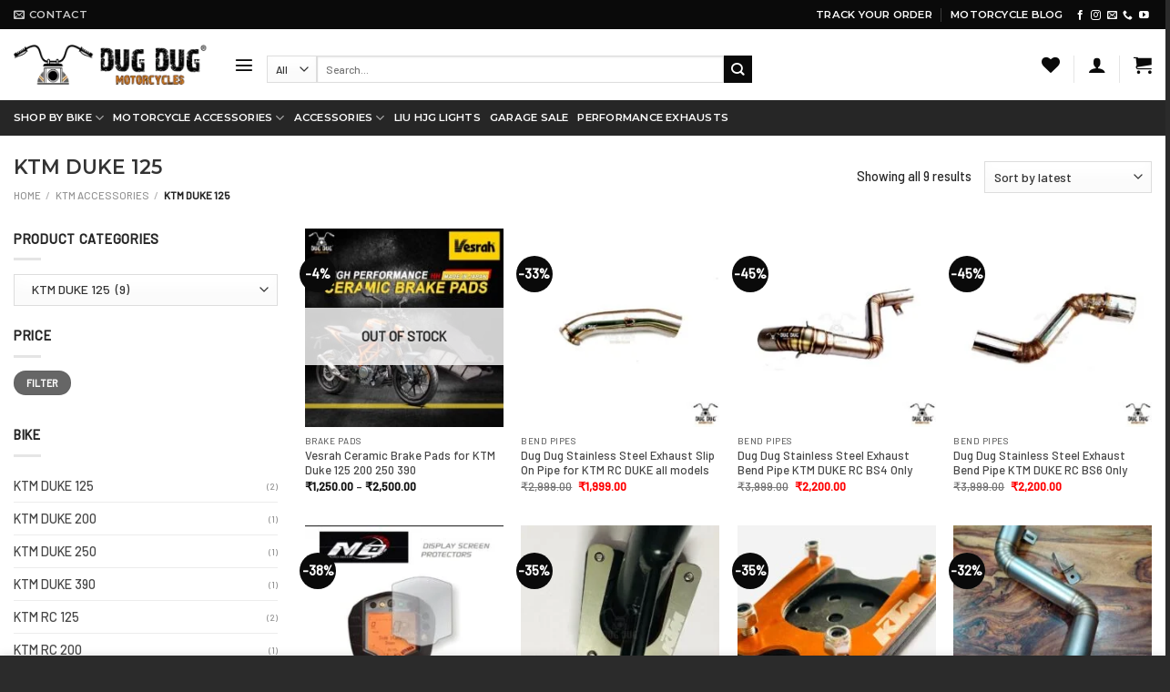

--- FILE ---
content_type: text/html; charset=UTF-8
request_url: https://www.dugdugmotorcycles.com/ktm-accessories/ktm-duke-125-accessories/
body_size: 116624
content:
<!DOCTYPE html><html lang="en-US" class="loading-site no-js"><head><script data-no-optimize="1">var litespeed_docref=sessionStorage.getItem("litespeed_docref");litespeed_docref&&(Object.defineProperty(document,"referrer",{get:function(){return litespeed_docref}}),sessionStorage.removeItem("litespeed_docref"));</script> <meta charset="UTF-8" /><link rel="profile" href="http://gmpg.org/xfn/11" /><link rel="pingback" href="https://www.dugdugmotorcycles.com/xmlrpc.php" /> <script type="litespeed/javascript">document.documentElement.className=document.documentElement.className+' yes-js js_active js'</script> <script type="litespeed/javascript">(function(html){html.className=html.className.replace(/\bno-js\b/,'js')})(document.documentElement)</script> <meta name='robots' content='index, follow, max-image-preview:large, max-snippet:-1, max-video-preview:-1' /><meta name="viewport" content="width=device-width, initial-scale=1" /> <script data-cfasync='false' class='jdgm-settings-script'>window.jdgmSettings={"pagination":5,"disable_web_reviews":true,"badge_no_review_text":"No reviews","badge_n_reviews_text":"{{ n }} review/reviews","badge_star_color":"#ea7800","hide_badge_preview_if_no_reviews":true,"badge_hide_text":false,"enforce_center_preview_badge":false,"widget_title":"Customer Reviews","widget_open_form_text":"Write a review","widget_close_form_text":"Cancel review","widget_refresh_page_text":"Refresh page","widget_summary_text":"Based on {{ number_of_reviews }} review/reviews","widget_no_review_text":"Be the first to write a review","widget_name_field_text":"Name","widget_verified_name_field_text":"Verified Name (public)","widget_name_placeholder_text":"Enter your name (public)","widget_required_field_error_text":"This field is required.","widget_email_field_text":"Email","widget_verified_email_field_text":"Verified Email (private, can not be edited)","widget_email_placeholder_text":"Enter your email (private)","widget_email_field_error_text":"Please enter a valid email address.","widget_rating_field_text":"Rating","widget_review_title_field_text":"Review Title","widget_review_title_placeholder_text":"Give your review a title","widget_review_body_field_text":"Review","widget_review_body_placeholder_text":"Write your comments here","widget_pictures_field_text":"Picture/Video (optional)","widget_submit_review_text":"Submit Review","widget_submit_verified_review_text":"Submit Verified Review","widget_submit_success_msg_with_auto_publish":"Thank you! Please refresh the page in a few moments to see your review. You can remove or edit your review by logging into \u003ca href='https://judge.me/login' target='_blank' rel='nofollow noopener'\u003eJudge.me\u003c/a\u003e","widget_submit_success_msg_no_auto_publish":"Thank you! Your review will be published as soon as it is approved by the shop admin. You can remove or edit your review by logging into \u003ca href='https://judge.me/login' target='_blank' rel='nofollow noopener'\u003eJudge.me\u003c/a\u003e","widget_show_default_reviews_out_of_total_text":"Showing {{ n_reviews_shown }} out of {{ n_reviews }} reviews.","widget_show_all_link_text":"Show all","widget_show_less_link_text":"Show less","widget_author_said_text":"{{ reviewer_name }} said:","widget_days_text":"{{ n }} days ago","widget_weeks_text":"{{ n }} week/weeks ago","widget_months_text":"{{ n }} month/months ago","widget_years_text":"{{ n }} year/years ago","widget_yesterday_text":"Yesterday","widget_today_text":"Today","widget_replied_text":"\u003e\u003e {{ shop_name }} replied:","widget_read_more_text":"Read more","widget_rating_filter_see_all_text":"See all reviews","widget_sorting_most_recent_text":"Most Recent","widget_sorting_highest_rating_text":"Highest Rating","widget_sorting_lowest_rating_text":"Lowest Rating","widget_sorting_with_pictures_text":"Only Pictures","widget_sorting_most_helpful_text":"Most Helpful","widget_open_question_form_text":"Ask a question","widget_reviews_subtab_text":"Reviews","widget_questions_subtab_text":"Questions","widget_question_label_text":"Question","widget_answer_label_text":"Answer","widget_question_placeholder_text":"Write your question here","widget_submit_question_text":"Submit Question","widget_question_submit_success_text":"Thank you for your question! We will notify you once it gets answered.","widget_star_color":"#ea7800","verified_badge_text":"Verified","verified_badge_placement":"left-of-reviewer-name","widget_hide_border":false,"widget_social_share":false,"widget_thumb":false,"widget_review_location_show":true,"widget_location_format":"country_iso_code","all_reviews_include_out_of_store_products":true,"all_reviews_out_of_store_text":"(out of store)","all_reviews_product_name_prefix_text":"about","enable_review_pictures":true,"enable_question_anwser":false,"widget_theme":"leex","widget_product_reviews_subtab_text":"Product Reviews","widget_shop_reviews_subtab_text":"Shop Reviews","widget_sorting_pictures_first_text":"Pictures First","floating_tab_button_name":"★ Dug Dug Reviews","floating_tab_title":"Let customers speak for us","floating_tab_url":"","floating_tab_url_enabled":false,"all_reviews_text_badge_text":"Customers rate us {{ shop.metafields.judgeme.all_reviews_rating | round: 1 }}/5 based on {{ shop.metafields.judgeme.all_reviews_count }} reviews.","all_reviews_text_badge_text_branded_style":"{{ shop.metafields.judgeme.all_reviews_rating | round: 1 }} out of 5 stars based on {{ shop.metafields.judgeme.all_reviews_count }} reviews","all_reviews_text_badge_url":"","featured_carousel_title":"Let customers speak for us","featured_carousel_count_text":"from {{ n }} reviews","featured_carousel_url":"","featured_carousel_arrows_on_the_sides":true,"featured_carousel_width":100,"featured_carousel_arrow_color":"#080808","verified_count_badge_url":"","widget_star_use_custom_color":true,"picture_reminder_submit_button":"Upload Pictures","widget_sorting_videos_first_text":"Videos First","widget_review_pending_text":"Pending","remove_microdata_snippet":false,"preview_badge_no_question_text":"No questions","preview_badge_n_question_text":"{{ number_of_questions }} question/questions","widget_search_bar_placeholder":"Search reviews","widget_sorting_verified_only_text":"Verified only","featured_carousel_more_reviews_button_text":"Read more reviews","featured_carousel_view_product_button_text":"View product","all_reviews_page_load_more_text":"Load More Reviews","widget_public_name_text":"displayed publicly like","default_reviewer_name_has_non_latin":true,"widget_reviewer_anonymous":"Anonymous","medals_widget_title":"Judge.me Review Medals","widget_invalid_yt_video_url_error_text":"Not a YouTube video URL","widget_max_length_field_error_text":"Please enter no more than {0} characters.","widget_show_country_flag":true,"widget_verified_by_shop_text":"Verified by Shop","widget_load_with_code_splitting":true,"widget_ugc_title":"Made by us, Shared by you","widget_ugc_subtitle":"Tag us to see your picture featured in our page","widget_ugc_primary_button_text":"Buy Now","widget_ugc_secondary_button_text":"Load More","widget_ugc_reviews_button_text":"View Reviews","widget_primary_color":"#000000","widget_summary_average_rating_text":"{{ average_rating }} out of 5","widget_media_grid_title":"Customer photos \u0026 videos","widget_media_grid_see_more_text":"See more","widget_verified_by_judgeme_text":"Verified by Judge.me","widget_verified_by_judgeme_text_in_store_medals":"Verified by Judge.me","widget_media_field_exceed_quantity_message":"Sorry, we can only accept {{ max_media }} for one review.","widget_media_field_exceed_limit_message":"{{ file_name }} is too large, please select a {{ media_type }} less than {{ size_limit }}MB.","widget_review_submitted_text":"Review Submitted!","widget_question_submitted_text":"Question Submitted!","widget_close_form_text_question":"Cancel","widget_write_your_answer_here_text":"Write your answer here","widget_show_collected_by_judgeme":true,"widget_collected_by_judgeme_text":"collected by Judge.me","widget_load_more_text":"Load More","widget_full_review_text":"Full Review","widget_read_more_reviews_text":"Read More Reviews","widget_read_questions_text":"Read Questions","widget_questions_and_answers_text":"Questions \u0026 Answers","widget_verified_by_text":"Verified by","widget_number_of_reviews_text":"{{ number_of_reviews }} reviews","widget_back_button_text":"Back","widget_next_button_text":"Next","widget_custom_forms_filter_button":"Filters","custom_forms_style":"vertical","how_reviews_are_collected":"How reviews are collected?","widget_gdpr_statement":"How we use your data: We’ll only contact you about the review you left, and only if necessary. By submitting your review, you agree to Judge.me’s \u003ca href='https://judge.me/terms' target='_blank' rel='nofollow noopener'\u003eterms\u003c/a\u003e, \u003ca href='https://judge.me/privacy' target='_blank' rel='nofollow noopener'\u003eprivacy\u003c/a\u003e and \u003ca href='https://judge.me/content-policy' target='_blank' rel='nofollow noopener'\u003econtent\u003c/a\u003e policies.","platform":"woocommerce","branding_url":"https://judge.me/reviews","branding_text":"Powered by Judge.me","locale":"en","reply_name":"Dug Dug Motorcycles","widget_version":"3.0","footer":true,"autopublish":true,"review_dates":true,"enable_custom_form":false,"can_be_branded":false};</script> <style class='jdgm-settings-style'>.jdgm-xx{left:0}:root{--jdgm-primary-color:#000;--jdgm-secondary-color:rgba(0,0,0,0.1);--jdgm-star-color:#ea7800;--jdgm-write-review-text-color:white;--jdgm-write-review-bg-color:#000000;--jdgm-paginate-color:#000;--jdgm-border-radius:0}.jdgm-histogram__bar-content{background-color:#000}.jdgm-rev[data-verified-buyer=true] .jdgm-rev__icon.jdgm-rev__icon:after,.jdgm-rev__buyer-badge.jdgm-rev__buyer-badge{color:white;background-color:#000}.jdgm-review-widget--small .jdgm-gallery.jdgm-gallery .jdgm-gallery__thumbnail-link:nth-child(8) .jdgm-gallery__thumbnail-wrapper.jdgm-gallery__thumbnail-wrapper:before{content:"See more"}@media only screen and (min-width: 768px){.jdgm-gallery.jdgm-gallery .jdgm-gallery__thumbnail-link:nth-child(8) .jdgm-gallery__thumbnail-wrapper.jdgm-gallery__thumbnail-wrapper:before{content:"See more"}}.jdgm-preview-badge .jdgm-star.jdgm-star{color:#ea7800}.jdgm-widget .jdgm-write-rev-link{display:none}.jdgm-widget .jdgm-rev-widg[data-number-of-reviews='0']{display:none}.jdgm-prev-badge[data-average-rating='0.00']{display:none !important}.jdgm-author-all-initials{display:none !important}.jdgm-author-last-initial{display:none !important}.jdgm-rev-widg__title{visibility:hidden}.jdgm-rev-widg__summary-text{visibility:hidden}.jdgm-prev-badge__text{visibility:hidden}.jdgm-rev__replier:before{content:'dugdugmotorcycles.com'}.jdgm-rev__prod-link-prefix:before{content:'about'}.jdgm-rev__out-of-store-text:before{content:'(out of store)'}@media only screen and (min-width: 768px){.jdgm-rev__pics .jdgm-rev_all-rev-page-picture-separator,.jdgm-rev__pics .jdgm-rev__product-picture{display:none}}@media only screen and (max-width: 768px){.jdgm-rev__pics .jdgm-rev_all-rev-page-picture-separator,.jdgm-rev__pics .jdgm-rev__product-picture{display:none}}</style> <script data-cfasync="false" type="text/javascript" async src="https://cdn.judge.me/shopify_v2/leex.js" id="judgeme_widget_leex_js"></script> <link data-asynced="1" as="style" onload="this.onload=null;this.rel='stylesheet'"  id="judgeme_widget_leex_css" rel="preload" type="text/css" media="nope!" onload="this.media='all'" href="https://cdn.judge.me/widget_v3/theme/leex.css"><style class='jdgm-miracle-styles'>@-webkit-keyframes jdgm-spin{0%{-webkit-transform:rotate(0deg);-ms-transform:rotate(0deg);transform:rotate(0deg)}100%{-webkit-transform:rotate(359deg);-ms-transform:rotate(359deg);transform:rotate(359deg)}}@keyframes jdgm-spin{0%{-webkit-transform:rotate(0deg);-ms-transform:rotate(0deg);transform:rotate(0deg)}100%{-webkit-transform:rotate(359deg);-ms-transform:rotate(359deg);transform:rotate(359deg)}}@font-face{font-family:'JudgemeStar';src:url("[data-uri]") format("woff");font-weight:normal;font-style:normal}.jdgm-star{font-family:'JudgemeStar';display:inline !important;text-decoration:none !important;padding:0 4px 0 0 !important;margin:0 !important;font-weight:bold;opacity:1;-webkit-font-smoothing:antialiased;-moz-osx-font-smoothing:grayscale}.jdgm-star:hover{opacity:1}.jdgm-star:last-of-type{padding:0 !important}.jdgm-star.jdgm--on:before{content:"\e000"}.jdgm-star.jdgm--off:before{content:"\e001"}.jdgm-star.jdgm--half:before{content:"\e002"}.jdgm-widget *{margin:0;line-height:1.4;-webkit-box-sizing:border-box;-moz-box-sizing:border-box;box-sizing:border-box;-webkit-overflow-scrolling:touch}.jdgm-hidden{display:none !important;visibility:hidden !important}.jdgm-temp-hidden{display:none}.jdgm-spinner{width:40px;height:40px;margin:auto;border-radius:50%;border-top:2px solid #eee;border-right:2px solid #eee;border-bottom:2px solid #eee;border-left:2px solid #ccc;-webkit-animation:jdgm-spin 0.8s infinite linear;animation:jdgm-spin 0.8s infinite linear}.jdgm-prev-badge{display:block !important}</style> <script data-cfasync='false' class='jdgm-script'>!function(e){window.jdgm=window.jdgm||{},jdgm.CDN_HOST="https://cdn.judge.me/",
jdgm.docReady=function(d){(e.attachEvent?"complete"===e.readyState:"loading"!==e.readyState)?
setTimeout(d,0):e.addEventListener("DOMContentLoaded",d)},jdgm.loadCSS=function(d,t,o,a){
!o&&jdgm.loadCSS.requestedUrls.indexOf(d)>=0||(jdgm.loadCSS.requestedUrls.push(d),
(a=e.createElement("link")).rel="stylesheet",a.class="jdgm-stylesheet",a.media="nope!",
a.href=d,a.onload=function(){this.media="all",t&&setTimeout(t)},e.body.appendChild(a))},
jdgm.loadCSS.requestedUrls=[],jdgm.docReady(function(){(window.jdgmLoadCSS||e.querySelectorAll(
".jdgm-widget, .jdgm-all-reviews-page").length>0)&&(jdgmSettings.widget_load_with_code_splitting?
parseFloat(jdgmSettings.widget_version)>=3?jdgm.loadCSS(jdgm.CDN_HOST+"widget_v3/base.css"):
jdgm.loadCSS(jdgm.CDN_HOST+"widget/base.css"):jdgm.loadCSS(jdgm.CDN_HOST+"shopify_v2.css"))})}(document);</script> <script async data-cfasync="false" type="text/javascript" src="https://cdn.judge.me/loader.js"></script> <noscript><link rel="stylesheet" type="text/css" media="all" href="https://cdn.judge.me/shopify_v2.css"></noscript><title>KTM Duke 125 Accessories Online, Buy KTM Duke 125 Spare Part</title><meta name="description" content="KTM Duke 125 Accessories Online, Buy KTM Duke 125 Spare Parts online at Dug Dug Motorcycles at an affordable prices in India. Visit our online store." /><link rel="canonical" href="https://www.dugdugmotorcycles.com/ktm-accessories/ktm-duke-125-accessories/" /><meta property="og:locale" content="en_US" /><meta property="og:type" content="article" /><meta property="og:title" content="KTM DUKE 125" /><meta property="og:description" content="KTM Duke 125 Accessories Online, Buy KTM Duke 125 Spare Parts online at Dug Dug Motorcycles at an affordable prices in India. Visit our online store." /><meta property="og:url" content="https://www.dugdugmotorcycles.com/ktm-accessories/ktm-duke-125-accessories/" /><meta property="og:site_name" content="Dug Dug Motorcycles" /><meta property="og:image" content="https://www.dugdugmotorcycles.com/wp-content/uploads/2021/06/ktm-duke-125-accessories-dug-dug-motorcycles.jpg" /><meta property="og:image:width" content="350" /><meta property="og:image:height" content="350" /><meta property="og:image:type" content="image/jpeg" /><meta name="twitter:card" content="summary_large_image" /><meta name="twitter:site" content="@dugdugmotors" /> <script type="application/ld+json" class="yoast-schema-graph">{"@context":"https://schema.org","@graph":[{"@type":"CollectionPage","@id":"https://www.dugdugmotorcycles.com/ktm-accessories/ktm-duke-125-accessories/","url":"https://www.dugdugmotorcycles.com/ktm-accessories/ktm-duke-125-accessories/","name":"KTM Duke 125 Accessories Online, Buy KTM Duke 125 Spare Part","isPartOf":{"@id":"https://www.dugdugmotorcycles.com/#website"},"primaryImageOfPage":{"@id":"https://www.dugdugmotorcycles.com/ktm-accessories/ktm-duke-125-accessories/#primaryimage"},"image":{"@id":"https://www.dugdugmotorcycles.com/ktm-accessories/ktm-duke-125-accessories/#primaryimage"},"thumbnailUrl":"https://www.dugdugmotorcycles.com/wp-content/uploads/2023/07/dug-dug-vesrah-ceramic-brake-pads-front-and-rear-for-ktm-duke-125-200-250-390.jpg","description":"KTM Duke 125 Accessories Online, Buy KTM Duke 125 Spare Parts online at Dug Dug Motorcycles at an affordable prices in India. Visit our online store.","breadcrumb":{"@id":"https://www.dugdugmotorcycles.com/ktm-accessories/ktm-duke-125-accessories/#breadcrumb"},"inLanguage":"en-US"},{"@type":"ImageObject","inLanguage":"en-US","@id":"https://www.dugdugmotorcycles.com/ktm-accessories/ktm-duke-125-accessories/#primaryimage","url":"https://www.dugdugmotorcycles.com/wp-content/uploads/2023/07/dug-dug-vesrah-ceramic-brake-pads-front-and-rear-for-ktm-duke-125-200-250-390.jpg","contentUrl":"https://www.dugdugmotorcycles.com/wp-content/uploads/2023/07/dug-dug-vesrah-ceramic-brake-pads-front-and-rear-for-ktm-duke-125-200-250-390.jpg","width":1024,"height":1024,"caption":"dug dug vesrah ceramic brake pads front and rear for ktm duke 125 200 250 390"},{"@type":"BreadcrumbList","@id":"https://www.dugdugmotorcycles.com/ktm-accessories/ktm-duke-125-accessories/#breadcrumb","itemListElement":[{"@type":"ListItem","position":1,"name":"Home","item":"https://www.dugdugmotorcycles.com/"},{"@type":"ListItem","position":2,"name":"KTM Accessories","item":"https://www.dugdugmotorcycles.com/ktm-accessories/"},{"@type":"ListItem","position":3,"name":"KTM DUKE 125"}]},{"@type":"WebSite","@id":"https://www.dugdugmotorcycles.com/#website","url":"https://www.dugdugmotorcycles.com/","name":"Dug Dug Motorcycles","description":"India&#039;s No. 1 Motorcycle Accessories and Parts Store","publisher":{"@id":"https://www.dugdugmotorcycles.com/#organization"},"alternateName":"Dug Dug","potentialAction":[{"@type":"SearchAction","target":{"@type":"EntryPoint","urlTemplate":"https://www.dugdugmotorcycles.com/?s={search_term_string}"},"query-input":{"@type":"PropertyValueSpecification","valueRequired":true,"valueName":"search_term_string"}}],"inLanguage":"en-US"},{"@type":"Organization","@id":"https://www.dugdugmotorcycles.com/#organization","name":"Dug Dug Motorcycles","alternateName":"Dug Dug","url":"https://www.dugdugmotorcycles.com/","logo":{"@type":"ImageObject","inLanguage":"en-US","@id":"https://www.dugdugmotorcycles.com/#/schema/logo/image/","url":"https://www.dugdugmotorcycles.com/wp-content/uploads/2019/11/Untitled-1-border.png","contentUrl":"https://www.dugdugmotorcycles.com/wp-content/uploads/2019/11/Untitled-1-border.png","width":668,"height":466,"caption":"Dug Dug Motorcycles"},"image":{"@id":"https://www.dugdugmotorcycles.com/#/schema/logo/image/"},"sameAs":["https://www.facebook.com/dugdugmotorcycles/","https://x.com/dugdugmotors","https://www.instagram.com/dugdug_motorcycles/","https://www.youtube.com/@dugdugmotorcycles"]}]}</script> <link rel='dns-prefetch' href='//www.googletagmanager.com' /><link rel='dns-prefetch' href='//capi-automation.s3.us-east-2.amazonaws.com' /><link rel='dns-prefetch' href='//cdn.jsdelivr.net' /><link rel='prefetch' href='https://www.dugdugmotorcycles.com/wp-content/themes/flatsome/assets/js/flatsome.js?ver=89ac940c4841291ea8d6' /><link rel='prefetch' href='https://www.dugdugmotorcycles.com/wp-content/themes/flatsome/assets/js/chunk.slider.js?ver=3.17.5' /><link rel='prefetch' href='https://www.dugdugmotorcycles.com/wp-content/themes/flatsome/assets/js/chunk.popups.js?ver=3.17.5' /><link rel='prefetch' href='https://www.dugdugmotorcycles.com/wp-content/themes/flatsome/assets/js/chunk.tooltips.js?ver=3.17.5' /><link rel='prefetch' href='https://www.dugdugmotorcycles.com/wp-content/themes/flatsome/assets/js/woocommerce.js?ver=1a392523165907adee6a' /><link rel="alternate" type="application/rss+xml" title="Dug Dug Motorcycles &raquo; Feed" href="https://www.dugdugmotorcycles.com/feed/" /><link rel="alternate" type="application/rss+xml" title="Dug Dug Motorcycles &raquo; Comments Feed" href="https://www.dugdugmotorcycles.com/comments/feed/" /><link rel="alternate" type="application/rss+xml" title="Dug Dug Motorcycles &raquo; KTM DUKE 125 Category Feed" href="https://www.dugdugmotorcycles.com/ktm-accessories/ktm-duke-125-accessories/feed/" /><link id="woocommerce-notification-fonts" rel="preload" href="https://www.dugdugmotorcycles.com/wp-content/plugins/woocommerce-notification/fonts/icons-close.woff2" as="font" crossorigin><style id='wp-img-auto-sizes-contain-inline-css' type='text/css'>img:is([sizes=auto i],[sizes^="auto," i]){contain-intrinsic-size:3000px 1500px}
/*# sourceURL=wp-img-auto-sizes-contain-inline-css */</style><style id="litespeed-ccss">img:is([sizes="auto" i],[sizes^="auto," i]){contain-intrinsic-size:3000px 1500px}:root{--jdgm-primary-color:#000;--jdgm-secondary-color:rgba(0,0,0,.1);--jdgm-star-color:#ea7800;--jdgm-write-review-text-color:#fff;--jdgm-write-review-bg-color:#000;--jdgm-paginate-color:#000;--jdgm-border-radius:0}input[type=text]{-moz-appearance:textfield!important}.login .woocommerce-LostPassword a{float:right!important}.woocommerce .login .woocommerce-form-login__rememberme{margin-right:10px;float:left}.lwo-container{text-align:center;clear:both;box-sizing:border-box}.sa_or{padding:15px 0}.backtoLoginContainer,.signdesc{display:none}.woocommerce-form{padding:3px}.backtoLoginContainer,.signdesc{margin-bottom:10px}.woocommerce-form-login__submit{margin-top:12px!important}.sa_mobileno{width:100%}.sa_myaccount_btn{min-height:40px}.loginwithotp .sa_default_login_form{float:right;margin-top:10px}:root{--wp-admin-theme-color:#007cba;--wp-admin-theme-color--rgb:0,124,186;--wp-admin-theme-color-darker-10:#006ba1;--wp-admin-theme-color-darker-10--rgb:0,107,161;--wp-admin-theme-color-darker-20:#005a87;--wp-admin-theme-color-darker-20--rgb:0,90,135;--wp-admin-border-width-focus:2px;--wp-block-synced-color:#7a00df;--wp-block-synced-color--rgb:122,0,223;--wp-bound-block-color:var(--wp-block-synced-color)}:root{--wp--preset--font-size--normal:16px;--wp--preset--font-size--huge:42px}.screen-reader-text{border:0;clip:rect(1px,1px,1px,1px);clip-path:inset(50%);height:1px;margin:-1px;overflow:hidden;padding:0;position:absolute;width:1px;word-wrap:normal!important}@keyframes spin{from{transform:rotate(0deg)}to{transform:rotate(360deg)}}#message-purchased{border:0 none;border-radius:0;bottom:20px;display:none;font-family:tahoma,sans-serif;left:20px;position:fixed;right:auto!important;text-align:left;top:auto!important;width:auto;z-index:99999;align-items:center;flex-direction:row}@media screen and (max-width:767px){body #message-purchased{bottom:10px!important;box-sizing:border-box;left:10px!important;right:10px!important;top:auto!important}}.woocommerce form .form-row .required{visibility:visible}input[type=text]{-moz-appearance:textfield!important}.login .woocommerce-LostPassword a{float:right!important}.woocommerce .login .woocommerce-form-login__rememberme{margin-right:10px;float:left}.lwo-container{text-align:center;clear:both;box-sizing:border-box}.sa_or{padding:15px 0}.backtoLoginContainer,.signdesc{display:none}.woocommerce-form{padding:3px}.backtoLoginContainer,.signdesc{margin-bottom:10px}.woocommerce-form-login__submit{margin-top:12px!important}.sa_mobileno{width:100%}.sa_myaccount_btn{min-height:40px}.loginwithotp .sa_default_login_form{float:right;margin-top:10px}.yith-add-to-wishlist-button-block{display:flex;align-items:center;justify-content:center;position:relative;width:max-content;margin:7px auto}:root{--rounded-corners-radius:16px;--color-add-to-cart-background:#333;--color-add-to-cart-text:#fff;--color-add-to-cart-border:#333;--color-add-to-cart-background-hover:#4f4f4f;--color-add-to-cart-text-hover:#fff;--color-add-to-cart-border-hover:#4f4f4f;--add-to-cart-rounded-corners-radius:16px;--color-button-style-1-background:#333;--color-button-style-1-text:#fff;--color-button-style-1-border:#333;--color-button-style-1-background-hover:#4f4f4f;--color-button-style-1-text-hover:#fff;--color-button-style-1-border-hover:#4f4f4f;--color-button-style-2-background:#333;--color-button-style-2-text:#fff;--color-button-style-2-border:#333;--color-button-style-2-background-hover:#4f4f4f;--color-button-style-2-text-hover:#fff;--color-button-style-2-border-hover:#4f4f4f;--color-wishlist-table-background:#fff;--color-wishlist-table-text:#6d6c6c;--color-wishlist-table-border:#fff;--color-headers-background:#f4f4f4;--color-share-button-color:#fff;--color-share-button-color-hover:#fff;--color-fb-button-background:#39599e;--color-fb-button-background-hover:#595a5a;--color-tw-button-background:#45afe2;--color-tw-button-background-hover:#595a5a;--color-pr-button-background:#ab2e31;--color-pr-button-background-hover:#595a5a;--color-em-button-background:#fbb102;--color-em-button-background-hover:#595a5a;--color-wa-button-background:#00a901;--color-wa-button-background-hover:#595a5a;--feedback-duration:3s}.wishlist-icon{position:relative}.wishlist-popup{opacity:0;max-height:0;position:absolute;overflow:hidden;padding:5px;margin-top:-10px;border-radius:5px;line-height:1.3;text-align:center;font-size:.9em;top:100%;background-color:rgba(0,0,0,.8);right:0;color:#fff}.wishlist-popup:after{bottom:100%;right:10px;border:solid transparent;content:" ";height:0;width:0;position:absolute;border-color:rgba(136,183,213,0);border-bottom-color:rgba(0,0,0,.8);border-width:10px;margin-left:-10px}:root{--joinchat-ico:url("data:image/svg+xml;charset=utf-8,%3Csvg xmlns='http://www.w3.org/2000/svg' viewBox='0 0 24 24'%3E%3Cpath fill='%23fff' d='M3.516 3.516c4.686-4.686 12.284-4.686 16.97 0s4.686 12.283 0 16.97a12 12 0 0 1-13.754 2.299l-5.814.735a.392.392 0 0 1-.438-.44l.748-5.788A12 12 0 0 1 3.517 3.517zm3.61 17.043.3.158a9.85 9.85 0 0 0 11.534-1.758c3.843-3.843 3.843-10.074 0-13.918s-10.075-3.843-13.918 0a9.85 9.85 0 0 0-1.747 11.554l.16.303-.51 3.942a.196.196 0 0 0 .219.22zm6.534-7.003-.933 1.164a9.84 9.84 0 0 1-3.497-3.495l1.166-.933a.79.79 0 0 0 .23-.94L9.561 6.96a.79.79 0 0 0-.924-.445l-2.023.524a.797.797 0 0 0-.588.88 11.754 11.754 0 0 0 10.005 10.005.797.797 0 0 0 .88-.587l.525-2.023a.79.79 0 0 0-.445-.923L14.6 13.327a.79.79 0 0 0-.94.23z'/%3E%3C/svg%3E");--joinchat-font:-apple-system,blinkmacsystemfont,"Segoe UI",roboto,oxygen-sans,ubuntu,cantarell,"Helvetica Neue",sans-serif}.joinchat{--bottom:20px;--sep:20px;--s:60px;--header:calc(var(--s)*1.16667);--vh:100vh;--red:37;--green:211;--blue:102;--rgb:var(--red) var(--green) var(--blue);--color:rgb(var(--rgb));--dark:rgb(calc(var(--red) - 75) calc(var(--green) - 75) calc(var(--blue) - 75));--hover:rgb(calc(var(--red) + 50) calc(var(--green) + 50) calc(var(--blue) + 50));--bg:rgb(var(--rgb)/4%);--bw:100;--text:hsl(0deg 0% clamp(0%,var(--bw)*1%,100%)/clamp(70%,var(--bw)*1%,100%));--msg:var(--color);color:var(--text);display:none;position:fixed;z-index:9000;right:var(--sep);bottom:var(--bottom);font:normal normal normal 16px/1.625em var(--joinchat-font);letter-spacing:0;animation:joinchat_show .5s cubic-bezier(.18,.89,.32,1.28) 10ms both;transform:scale3d(0,0,0);transform-origin:calc(var(--s)/-2) calc(var(--s)/-4);touch-action:manipulation;-webkit-font-smoothing:antialiased}.joinchat *,.joinchat :after,.joinchat :before{box-sizing:border-box}@supports not (width:clamp(1px,1%,10px)){.joinchat{--text:hsl(0deg 0% calc(var(--bw)*1%)/90%)}}.joinchat__button{display:flex;flex-direction:row;position:absolute;z-index:2;bottom:8px;right:8px;height:var(--s);min-width:var(--s);background:#25d366;color:inherit;border-radius:calc(var(--s)/2);box-shadow:1px 6px 24px 0 rgba(7,94,84,.24)}.joinchat__button__open{width:var(--s);height:var(--s);border-radius:50%;background:rgb(0 0 0/0) var(--joinchat-ico) 50% no-repeat;background-size:60%;overflow:hidden}.joinchat__button__send{display:none;flex-shrink:0;width:var(--s);height:var(--s);max-width:var(--s);padding:calc(var(--s)*0.18);margin:0;overflow:hidden}.joinchat__button__send path{fill:none!important;stroke:var(--text)!important}.joinchat__button__send .joinchat_svg__plain{stroke-dasharray:1097;stroke-dashoffset:1097;animation:joinchat_plain 6s .2s ease-in-out infinite}.joinchat__button__send .joinchat_svg__chat{stroke-dasharray:1020;stroke-dashoffset:1020;animation:joinchat_chat 6s 3.2s ease-in-out infinite}.joinchat__button__sendtext{padding:0;max-width:0;border-radius:var(--s);font-weight:600;line-height:var(--s);white-space:nowrap;opacity:0;overflow:hidden;text-overflow:ellipsis}.joinchat__tooltip{position:absolute;top:calc(var(--s)/2 - 16px);right:calc(var(--s) + 16px);max-width:calc(100vw - var(--s) - 45px);height:32px;padding:0 14px;border:none;border-radius:16px;background:#fff;color:rgba(0,0,0,.8);line-height:31px;white-space:nowrap;opacity:0;filter:drop-shadow(0 1px 4px rgba(0,0,0,.4))}.joinchat__tooltip:after{content:"";display:block;position:absolute;top:10px;right:-6px;border:8px solid transparent;border-width:6px 0 6px 8px;border-left-color:#fff}.joinchat__tooltip div{width:-moz-max-content;width:max-content;max-width:100%;overflow:hidden;text-overflow:ellipsis}.joinchat__box{display:flex;flex-direction:column;position:absolute;bottom:0;right:0;z-index:1;width:calc(100vw - var(--sep)*2);max-width:400px;max-height:calc(var(--vh) - var(--bottom) - var(--sep));border-radius:calc(var(--s)/2 + 2px);background:#fff linear-gradient(180deg,var(--color),var(--color) var(--header),var(--bg) var(--header),var(--bg));box-shadow:0 2px 6px 0 rgba(0,0,0,.5);text-align:left;overflow:hidden;transform:scale3d(0,0,0);opacity:0}.joinchat__header{display:flex;flex-flow:row;align-items:center;position:relative;flex-shrink:0;height:var(--header);min-height:50px;padding:0 70px 0 26px;margin:0}.joinchat__wa{height:28px;width:auto;fill:currentcolor;opacity:.8}.joinchat__close{--size:34px;position:absolute;top:calc(50% - var(--size)/2);right:24px;width:var(--size);height:var(--size);border-radius:50%;background:rgba(0,0,0,.4) url("data:image/svg+xml;charset=utf-8,%3Csvg xmlns='http://www.w3.org/2000/svg' fill='%23fff' viewBox='0 0 24 24'%3E%3Cpath d='M24 2.4 21.6 0 12 9.6 2.4 0 0 2.4 9.6 12 0 21.6 2.4 24l9.6-9.6 9.6 9.6 2.4-2.4-9.6-9.6z'/%3E%3C/svg%3E") 50% no-repeat;background-size:12px}.joinchat__box__scroll{overflow:hidden scroll;overscroll-behavior-y:contain;-webkit-overflow-scrolling:touch}.joinchat__box__scroll::-webkit-scrollbar{width:4px;background:rgb(0 0 0/0)}.joinchat__box__scroll::-webkit-scrollbar-thumb{border-radius:2px;background:rgb(0 0 0/0)}.joinchat__box__content{width:calc(100% + 4px);padding:20px 0 calc(var(--s) + 16px)}.joinchat{--peak:url(#joinchat__peak_l)}.joinchat__message{position:relative;min-height:56px;padding:15px 20px;margin:0 26px 26px;border-radius:26px;background:#fff;color:#4a4a4a;word-break:break-word;filter:drop-shadow(0 1px 2px rgba(0,0,0,.3));transform:translateZ(0)}.joinchat__message:before{content:"";display:block;position:absolute;bottom:18px;left:-15px;width:17px;height:25px;background:inherit;clip-path:var(--peak)}@keyframes joinchat_show{0%{transform:scale3d(0,0,0)}to{transform:scaleX(1)}}@keyframes joinchat_plain{0%,50%,to{stroke-dashoffset:1097}5%,45%{stroke-dashoffset:0}}@keyframes joinchat_chat{0%,50%,to{stroke-dashoffset:1020}5%,45%{stroke-dashoffset:0}}@media (prefers-reduced-motion){.joinchat{animation:none}.joinchat__button__send .joinchat_svg__plain{stroke-dasharray:0;animation:none}.joinchat__button__send .joinchat_svg__chat{animation:none}}html{-ms-text-size-adjust:100%;-webkit-text-size-adjust:100%;font-family:sans-serif}body{margin:0}aside,footer,header,main,nav,section{display:block}a{background-color:transparent}strong{font-weight:inherit;font-weight:bolder}img{border-style:none}svg:not(:root){overflow:hidden}button,input,select{font:inherit}button,input,select{overflow:visible}button,select{text-transform:none}[type=submit],button,html [type=button]{-webkit-appearance:button}button::-moz-focus-inner,input::-moz-focus-inner{border:0;padding:0}button:-moz-focusring,input:-moz-focusring{outline:1px dotted ButtonText}[type=checkbox]{box-sizing:border-box;padding:0}[type=search]{-webkit-appearance:textfield}[type=search]::-webkit-search-cancel-button,[type=search]::-webkit-search-decoration{-webkit-appearance:none}*,:after,:before,html{box-sizing:border-box}html{background-attachment:fixed}body{-webkit-font-smoothing:antialiased;-moz-osx-font-smoothing:grayscale;color:#777}img{display:inline-block;height:auto;max-width:100%;vertical-align:middle}p:empty{display:none}a,button,input{touch-action:manipulation}ins{text-decoration:none}.col{margin:0;padding:0 15px 30px;position:relative;width:100%}.col-inner{background-position:50% 50%;background-repeat:no-repeat;background-size:cover;flex:1 0 auto;margin-left:auto;margin-right:auto;position:relative;width:100%}@media screen and (min-width:850px){.col:first-child .col-inner{margin-left:auto;margin-right:0}.col+.col .col-inner{margin-left:0;margin-right:auto}}@media screen and (max-width:849px){.col{padding-bottom:30px}}@media screen and (min-width:850px){.row-divided>.col+.col:not(.large-12){border-left:1px solid #ececec}}.align-equal>.col{display:flex}.small-12{flex-basis:100%;max-width:100%}.small-columns-2>.col{flex-basis:50%;max-width:50%}@media screen and (min-width:550px){.medium-4{flex-basis:33.3333333333%;max-width:33.3333333333%}.medium-6{flex-basis:50%;max-width:50%}.medium-columns-3>.col{flex-basis:33.3333333333%;max-width:33.3333333333%}}@media screen and (min-width:850px){.large-2{flex-basis:16.6666666667%;max-width:16.6666666667%}.large-3{flex-basis:25%;max-width:25%}.large-6{flex-basis:50%;max-width:50%}.large-9{flex-basis:75%;max-width:75%}.large-12{flex-basis:100%;max-width:100%}.large-columns-4>.col{flex-basis:25%;max-width:25%}}.container,.row,body{margin-left:auto;margin-right:auto;width:100%}.container{padding-left:15px;padding-right:15px}.container,.row{max-width:1080px}.row.row-collapse{max-width:1050px}.row.row-small{max-width:1065px}.row.row-large{max-width:1110px}.flex-row{align-items:center;display:flex;flex-flow:row nowrap;justify-content:space-between;width:100%}.header .flex-row{height:100%}.flex-col{max-height:100%}.flex-grow{-ms-flex-negative:1;-ms-flex-preferred-size:auto!important;flex:1}.flex-center{margin:0 auto}.flex-left{margin-right:auto}.flex-right{margin-left:auto}@media (max-width:849px){.medium-flex-wrap{flex-flow:column wrap}.medium-flex-wrap .flex-col{flex-grow:0;padding-bottom:5px;padding-top:5px;width:100%}}@media (min-width:850px){.col2-set{display:flex}.col2-set>div+div{padding-left:30px}}@media (-ms-high-contrast:none){.payment-icon svg{max-width:50px}.nav>li>a>i{top:-1px}}.row{display:flex;flex-flow:row wrap;width:100%}.lightbox-content .row:not(.row-collapse),.row .row:not(.row-collapse){margin-left:-15px;margin-right:-15px;padding-left:0;padding-right:0;width:auto}.row-collapse{padding:0}.row-collapse>.col{padding:0!important}.row .row-small:not(.row-collapse){margin-bottom:0;margin-left:-10px;margin-right:-10px}.row-small>.col{margin-bottom:0;padding:0 9.8px 19.6px}@media screen and (min-width:850px){.row-large{padding-left:0;padding-right:0}.row-large>.col{margin-bottom:0;padding:0 30px 30px}}.section{align-items:center;display:flex;flex-flow:row;min-height:auto;padding:30px 0;position:relative;width:100%}.section-bg{overflow:hidden}.section-bg,.section-content{width:100%}.section-content{z-index:1}.nav-dropdown{background-color:#fff;color:#777;display:table;left:-99999px;margin:0;max-height:0;min-width:260px;opacity:0;padding:20px 0;position:absolute;text-align:left;visibility:hidden;z-index:9}.nav-dropdown:after{clear:both;content:"";display:block;height:0;visibility:hidden}.nav-dropdown li{display:block;margin:0;vertical-align:top}.nav-dropdown li ul{margin:0;padding:0}.nav-dropdown>li.html{min-width:260px}.nav-column li>a,.nav-dropdown>li>a{display:block;line-height:1.3;padding:10px 20px;width:auto}.nav-column>li:last-child:not(.nav-dropdown-col)>a{border-bottom:0!important}.nav-dropdown>li.nav-dropdown-col{display:table-cell;min-width:160px;text-align:left;white-space:nowrap;width:160px}.nav-dropdown>li.nav-dropdown-col:not(:last-child){border-right:1px solid transparent}.nav-dropdown .menu-item-has-children>a,.nav-dropdown .nav-dropdown-col>a{color:#000;font-size:.8em;font-weight:bolder;text-transform:uppercase}.nav-dropdown-default .nav-column li>a,.nav-dropdown.nav-dropdown-default>li>a{border-bottom:1px solid #ececec;margin:0 10px;padding-left:0;padding-right:0}.nav-dropdown-default{padding:20px}.nav-dropdown-has-arrow li.has-dropdown:after,.nav-dropdown-has-arrow li.has-dropdown:before{border:solid transparent;bottom:-2px;content:"";height:0;left:50%;opacity:0;position:absolute;width:0;z-index:10}.nav-dropdown-has-arrow li.has-dropdown:after{border-color:hsla(0,0%,87%,0) hsla(0,0%,87%,0) #fff;border-width:8px;margin-left:-8px}.nav-dropdown-has-arrow li.has-dropdown:before{border-width:11px;margin-left:-11px;z-index:-999}.nav-dropdown-has-shadow .nav-dropdown{box-shadow:1px 1px 15px rgba(0,0,0,.15)}.nav-dropdown-has-arrow.nav-dropdown-has-border li.has-dropdown:before{border-bottom-color:#ddd}.nav-dropdown-has-border .nav-dropdown{border:2px solid #ddd}.nav p{margin:0;padding-bottom:0}.nav,.nav ul:not(.nav-dropdown){margin:0;padding:0}.nav{align-items:center;display:inline-block;display:flex;flex-flow:row wrap;width:100%}.nav,.nav>li{position:relative}.nav>li{list-style:none;margin:0 7px;padding:0}.nav>li,.nav>li>a{display:inline-block}.nav>li>a{align-items:center;display:inline-flex;flex-wrap:wrap;padding:10px 0}.nav-small .nav>li>a,.nav.nav-small>li>a{font-weight:400;padding-bottom:5px;padding-top:5px;vertical-align:top}.nav-small.nav>li.html{font-size:.75em}.nav-center{justify-content:center}.nav-left{justify-content:flex-start}.nav-right{justify-content:flex-end}@media (max-width:849px){.medium-nav-center{justify-content:center}}.nav-column>li>a,.nav-dropdown>li>a,.nav>li>a{color:hsla(0,0%,40%,.85)}.nav-column>li>a,.nav-dropdown>li>a{display:block}.nav li:first-child{margin-left:0!important}.nav li:last-child{margin-right:0!important}.nav-uppercase>li>a{font-weight:bolder;letter-spacing:.02em;text-transform:uppercase}@media (min-width:850px){.nav-divided>li{margin:0 .7em}.nav-divided>li+li>a:after{border-left:1px solid rgba(0,0,0,.1);content:"";height:15px;left:-1em;margin-top:-7px;position:absolute;top:50%;width:1px}}li.html form,li.html input,li.html select{margin:0}.nav.nav-vertical{flex-flow:column}.nav.nav-vertical li{list-style:none;margin:0;width:100%}.nav-vertical li li{font-size:1em;padding-left:.5em}.nav-vertical>li{align-items:center;display:flex;flex-flow:row wrap}.nav-vertical>li ul{width:100%}.nav-vertical li li.menu-item-has-children{margin-bottom:1em}.nav-vertical li li.menu-item-has-children:not(:first-child){margin-top:1em}.nav-vertical>li>a,.nav-vertical>li>ul>li a{align-items:center;display:flex;flex-grow:1;width:auto}.nav-vertical li li.menu-item-has-children>a{color:#000;font-size:.8em;font-weight:bolder;text-transform:uppercase}.nav-vertical>li.html{padding-bottom:1em;padding-top:1em}.nav-vertical>li>ul li a{color:#666}.nav-vertical>li>ul{margin:0 0 2em;padding-left:1em}.nav .children{left:-99999px;opacity:0;position:fixed;transform:translateX(-10px)}@media (prefers-reduced-motion){.nav .children{opacity:1;transform:none}}.nav-sidebar.nav-vertical>li+li{border-top:1px solid #ececec}.nav-vertical>li+li{border-top:1px solid #ececec}.nav-vertical .social-icons{display:block;width:100%}.badge-container{margin:30px 0 0}.badge{-webkit-backface-visibility:hidden;backface-visibility:hidden;display:table;height:2.8em;width:2.8em;z-index:20}.badge-inner{background-color:#446084;color:#fff;display:table-cell;font-weight:bolder;height:100%;line-height:.85;padding:2px;text-align:center;vertical-align:middle;white-space:nowrap;width:100%}.badge-circle{margin-left:-.4em}.badge-circle .badge-inner{border-radius:999px}.box{margin:0 auto;position:relative;width:100%}.box a{display:inline-block}.box-image>div>a{display:block}.box-text{font-size:.9em;padding-bottom:1.4em;padding-top:.7em;position:relative;width:100%}@media (max-width:549px){.box-text{font-size:85%}}.box-image{height:auto;margin:0 auto;overflow:hidden;position:relative}.box-image img{margin:0 auto;max-width:100%;width:100%}.button,button{background-color:transparent;border:1px solid transparent;border-radius:0;box-sizing:border-box;color:currentColor;display:inline-block;font-size:.97em;font-weight:bolder;letter-spacing:.03em;line-height:2.4em;margin-right:1em;margin-top:0;max-width:100%;min-height:2.5em;padding:0 1.2em;position:relative;text-align:center;text-decoration:none;text-rendering:optimizeLegibility;text-shadow:none;text-transform:uppercase;vertical-align:middle}.button span{display:inline-block;line-height:1.6}.button.is-outline{line-height:2.19em}.button{background-color:#446084;background-color:var(--primary-color);border-color:rgba(0,0,0,.05);color:#fff}.button.is-outline{background-color:transparent;border:2px solid}.button.is-link{background-color:transparent!important;border-color:transparent!important;padding-left:.15em;padding-right:.15em}.is-link{color:#666}.is-outline{color:silver}.success{background-color:#7a9c59}.success.is-link{color:#7a9c59}.secondary{background-color:#d26e4b}.flex-col .button,.flex-col button,.flex-col input{margin-bottom:0}.is-divider{background-color:rgba(0,0,0,.1);display:block;height:3px;margin:1em 0;max-width:30px;width:100%}.widget .is-divider{margin-top:.66em}form{margin-bottom:0}input[type=email],input[type=password],input[type=search],input[type=tel],input[type=text],select{background-color:#fff;border:1px solid #ddd;border-radius:0;box-shadow:inset 0 1px 2px rgba(0,0,0,.1);box-sizing:border-box;color:#333;font-size:.97em;height:2.507em;max-width:100%;padding:0 .75em;vertical-align:middle;width:100%}@media (max-width:849px){input[type=email],input[type=password],input[type=search],input[type=tel],input[type=text],select{font-size:1rem}}input[type=email],input[type=search],input[type=tel],input[type=text]{-webkit-appearance:none;-moz-appearance:none;appearance:none}label{display:block;font-size:.9em;font-weight:700;margin-bottom:.4em}input[type=checkbox]{display:inline;font-size:16px;margin-right:10px}select{-webkit-appearance:none;-moz-appearance:none;background-color:#fff;background-image:url("data:image/svg+xml;charset=utf8, %3Csvg xmlns='http://www.w3.org/2000/svg' width='24' height='24' viewBox='0 0 24 24' fill='none' stroke='%23333' stroke-width='2' stroke-linecap='round' stroke-linejoin='round' class='feather feather-chevron-down'%3E%3Cpolyline points='6 9 12 15 18 9'%3E%3C/polyline%3E%3C/svg%3E");background-position:right .45em top 50%;background-repeat:no-repeat;background-size:auto 16px;border-radius:0;box-shadow:inset 0 -1.4em 1em 0 rgba(0,0,0,.02);display:block;padding-right:1.4em}select.resize-select{width:55px}@media (-ms-high-contrast:none),screen and (-ms-high-contrast:active){select::-ms-expand{display:none}}.icon-box .icon-box-img{margin-bottom:1em;max-width:100%;position:relative}.icon-box-img img{padding-top:.2em;width:100%}.icon-box-center .icon-box-img{margin:0 auto 1em}i[class*=" icon-"],i[class^=icon-]{speak:none!important;display:inline-block;font-display:block;font-family:fl-icons!important;font-style:normal!important;font-variant:normal!important;font-weight:400!important;line-height:1.2;margin:0;padding:0;position:relative;text-transform:none!important}.button i,button i{top:-1.5px;vertical-align:middle}a.icon:not(.button){font-family:sans-serif;font-size:1.2em;margin-left:.25em;margin-right:.25em}.header a.icon:not(.button){margin-left:.3em;margin-right:.3em}.header .nav-small a.icon:not(.button){font-size:1em}.button.icon{display:inline-block;margin-left:.12em;margin-right:.12em;min-width:2.5em;padding-left:.6em;padding-right:.6em}.button.icon i{font-size:1.2em}.button.icon.circle{padding-left:0;padding-right:0}.button.icon.circle>i{margin:0 8px}.button.icon.circle>i:only-child{margin:0}.nav>li>a>i{font-size:20px;vertical-align:middle}.nav>li>a>i+span{margin-left:5px}.nav>li>a>i.icon-search{font-size:1.2em}.nav>li>a>i.icon-menu{font-size:1.9em}.nav>li.has-icon>a>i{min-width:1em}.has-dropdown .icon-angle-down{font-size:16px;margin-left:.2em;opacity:.6}[data-icon-label]{position:relative}[data-icon-label="0"]:after{display:none}[data-icon-label]:after{background-color:#d26e4b;border-radius:99px;box-shadow:1px 1px 3px 0 rgba(0,0,0,.3);color:#fff;content:attr(data-icon-label);font-family:Arial,Sans-serif!important;font-size:11px;font-style:normal;font-weight:bolder;height:17px;letter-spacing:-.5px;line-height:17px;min-width:17px;opacity:.9;padding-left:2px;padding-right:2px;position:absolute;right:-10px;text-align:center;top:-10px;z-index:1}img{opacity:1}.image-tools{padding:10px;position:absolute}.image-tools a:last-child{margin-bottom:0}.image-tools.bottom.left{padding-right:0;padding-top:0}.image-tools.top.right{padding-bottom:0;padding-left:0}@media only screen and (max-device-width:1024px){.image-tools{opacity:1!important;padding:5px}}.lightbox-content{background-color:#fff;box-shadow:3px 3px 20px 0 rgba(0,0,0,.15);margin:0 auto;max-width:875px;position:relative}.lightbox-content .lightbox-inner{padding:30px 20px}.pswp__bg{background-color:rgba(0,0,0,.6)}@media (min-width:549px){.pswp__top-bar{background-color:transparent!important}}.pswp__item{opacity:0}.pswp__caption__center{text-align:center}.mfp-hide{display:none!important}.loading-spin{position:relative}.loading-spin{animation:spin .6s linear infinite;border-bottom:3px solid rgba(0,0,0,.1)!important;border-left:3px solid #446084;border-radius:50%;border-right:3px solid rgba(0,0,0,.1)!important;border-top:3px solid rgba(0,0,0,.1)!important;content:"";font-size:10px;height:30px;margin:0 auto;opacity:.8;text-indent:-9999em;width:30px}.loading-spin{border-radius:50%;height:30px;width:30px}@keyframes spin{0%{transform:rotate(0deg)}to{transform:rotate(1turn)}}label{color:#222}a{color:#334862;text-decoration:none}a.plain{color:currentColor}ul{list-style:disc}ul{margin-top:0;padding:0}ul ul{margin:1.5em 0 1.5em 3em}li{margin-bottom:.6em}.button,button,input,select{margin-bottom:1em}form,p,ul{margin-bottom:1.3em}form p{margin-bottom:.5em}body{line-height:1.6}h1,h3,h4{color:#555;margin-bottom:.5em;margin-top:0;text-rendering:optimizeSpeed;width:100%}h1{font-size:1.7em}h1{line-height:1.3}h3{font-size:1.25em}h4{font-size:1.125em}@media (max-width:549px){h1{font-size:1.4em}h3{font-size:1em}}p{margin-top:0}.uppercase,span.widget-title{letter-spacing:.05em;line-height:1.05;text-transform:uppercase}span.widget-title{font-size:1em;font-weight:600}.is-normal{font-weight:400}.uppercase{line-height:1.2;text-transform:uppercase}.is-xlarge{font-size:1.5em}.is-small,.is-small.button{font-size:.8em}.is-smaller{font-size:.75em}@media (max-width:549px){.is-xlarge{font-size:1.8em}}.box-text a:not(.button){line-height:1.3;margin-bottom:.1em;margin-top:.1em}.box-text p{margin-bottom:.1em;margin-top:.1em}.nav>li>a{font-size:.8em}.nav>li.html{font-size:.85em}.nav-spacing-small>li{margin:0 5px}.clear:after,.clearfix:after,.container:after,.row:after{clear:both;content:"";display:table}@media (max-width:549px){.hide-for-small{display:none!important}.small-text-center{float:none!important;text-align:center!important;width:100%!important}}@media (min-width:850px){.show-for-medium{display:none!important}}@media (max-width:849px){.hide-for-medium{display:none!important}.medium-text-center .pull-left,.medium-text-center .pull-right{float:none}.medium-text-center{float:none!important;text-align:center!important;width:100%!important}}.expand,.full-width{display:block;max-width:100%!important;padding-left:0!important;padding-right:0!important;width:100%!important}.pull-right{margin-right:0!important}.pull-left{margin-left:0!important}.mb-0{margin-bottom:0!important}.ml-0{margin-left:0!important}.pb-0{padding-bottom:0!important}.inner-padding{padding:30px}.text-left{text-align:left}.text-center{text-align:center}.text-center .is-divider,.text-center>div,.text-center>div>div{margin-left:auto;margin-right:auto}.relative{position:relative!important}.absolute{position:absolute!important}.fixed{position:fixed!important;z-index:12}.top{top:0}.right{right:0}.left{left:0}.bottom,.fill{bottom:0}.fill{height:100%;left:0;margin:0!important;padding:0!important;position:absolute;right:0;top:0}.pull-right{float:right}.pull-left{float:left}.bg-fill{background-position:50% 50%;background-repeat:no-repeat!important;background-size:cover!important}.circle{border-radius:999px!important;-o-object-fit:cover;object-fit:cover}.z-1{z-index:21}.z-top{z-index:9995}.inline-block{display:inline-block}.no-text-overflow{overflow:hidden;text-overflow:ellipsis;white-space:nowrap}.op-7{opacity:.7}.no-scrollbar{-ms-overflow-style:-ms-autohiding-scrollbar;scrollbar-width:none}.no-scrollbar::-webkit-scrollbar{height:0!important;width:0!important}.screen-reader-text{clip:rect(1px,1px,1px,1px);height:1px;overflow:hidden;position:absolute!important;width:1px}.row-box-shadow-1 .col-inner{box-shadow:0 1px 3px -2px rgba(0,0,0,.12),0 1px 2px rgba(0,0,0,.24)}.hover-slide-in,.show-on-hover{filter:blur(0);opacity:0}.hover-slide-in{transform:translateY(100%) translateZ(0)}@media (prefers-reduced-motion){.hover-slide-in{transform:translateZ(0)}}.dark{color:#f1f1f1}.nav-dark .nav>li>a{color:hsla(0,0%,100%,.8)}.nav-dark .nav-divided>li+li>a:after{border-color:hsla(0,0%,100%,.2)}.nav-dark .nav>li.html{color:#fff}:root{--flatsome-scroll-padding-top:calc(var(--flatsome--header--sticky-height,0px) + var(--wp-admin--admin-bar--height,0px))}html{overflow-x:hidden;scroll-padding-top:var(--flatsome-scroll-padding-top)}#main,#wrapper{background-color:#fff;position:relative}.is-sticky-column__inner{display:flow-root}@media (min-width:850px){.is-sticky-column{position:sticky}.is-sticky-column:not([data-sticky-mode]){top:calc(var(--flatsome-scroll-padding-top) + 30px)}}.ux-body-overlay{background-color:rgba(0,0,0,.3);bottom:0;display:block;height:100%;left:0;opacity:0;position:fixed;right:0;top:0;visibility:hidden;width:100%;z-index:29}.header,.header-wrapper{background-position:50% 0;background-size:cover;position:relative;width:100%;z-index:1001}.header-bg-color{background-color:hsla(0,0%,100%,.9)}.header-bottom,.header-top{align-items:center;display:flex;flex-wrap:no-wrap}.header-bg-color,.header-bg-image{background-position:50% 0}.header-top{background-color:#446084;min-height:20px;position:relative;z-index:11}.header-main{position:relative;z-index:10}.header-bottom{min-height:35px;position:relative;z-index:9}.top-divider{border-top:1px solid;margin-bottom:-1px;opacity:.1}.nav>li.header-divider{border-left:1px solid rgba(0,0,0,.1);height:30px;margin:0 7.5px;position:relative;vertical-align:middle}.widget{margin-bottom:1.5em}.breadcrumbs{color:#222;font-weight:700;letter-spacing:0;padding:0}.breadcrumbs .divider{font-weight:300;margin:0 .3em;opacity:.35;position:relative;top:0}.breadcrumbs a{color:hsla(0,0%,40%,.7);font-weight:400}.breadcrumbs a:first-of-type{margin-left:0}.footer-wrapper{position:relative;width:100%}.footer-secondary{padding:7.5px 0}.absolute-footer,html{background-color:#5b5b5b}.absolute-footer{color:rgba(0,0,0,.5);font-size:.9em;padding:10px 0 15px}.back-to-top{bottom:20px;margin:0;opacity:0;right:20px;transform:translateY(30%)}.logo{line-height:1;margin:0}.logo a{color:#446084;display:block;font-size:32px;font-weight:bolder;margin:0;text-decoration:none;text-transform:uppercase}.logo img{display:block;width:auto}.header-logo-dark{display:none!important}.logo-left .logo{margin-left:0;margin-right:30px}@media screen and (max-width:849px){.header-inner .nav{flex-wrap:nowrap}.medium-logo-center .flex-left{flex:1 1 0;order:1}.medium-logo-center .logo{margin:0 15px;order:2;text-align:center}.medium-logo-center .logo img{margin:0 auto}.medium-logo-center .flex-right{flex:1 1 0;order:3}}.page-title{position:relative}.page-title-inner{min-height:60px;padding-top:20px;position:relative}.page-title-inner form,.page-title-inner p,.page-title-inner select{margin-bottom:0;margin-top:0}.payment-icons .payment-icon{background-color:rgba(0,0,0,.1);border-radius:5px;display:inline-block;margin:3px 3px 0;opacity:.6;padding:3px 5px 5px}.payment-icons .payment-icon svg{height:20px;vertical-align:middle;width:auto!important}.sidebar-menu .search-form{display:block!important}.searchform-wrapper form{margin-bottom:0}.mobile-nav>.search-form,.sidebar-menu .search-form{padding:5px 0;width:100%}.searchform-wrapper:not(.form-flat) .submit-button{border-bottom-left-radius:0!important;border-top-left-radius:0!important}.searchform{position:relative}.searchform .button.icon{margin:0}.searchform .button.icon i{font-size:1.2em}.searchform-wrapper{width:100%}@media (max-width:849px){.searchform-wrapper{font-size:1rem}}.col .live-search-results,.header .search-form .live-search-results{background-color:hsla(0,0%,100%,.95);box-shadow:0 0 10px 0 rgba(0,0,0,.1);color:#111;left:0;position:absolute;right:0;text-align:left;top:105%}.header li .html .live-search-results{background-color:transparent;box-shadow:none;position:relative;top:0}.icon-user:before{content:""}.icon-shopping-cart:before{content:""}.icon-phone:before{content:""}.icon-menu:before{content:""}.icon-equalizer:before{content:""}.icon-heart:before{content:""}.icon-angle-up:before{content:""}.icon-angle-down:before{content:""}.icon-envelop:before{content:""}.icon-facebook:before{content:""}.icon-instagram:before{content:""}.icon-search:before{content:""}.icon-youtube:before{content:""}.social-icons{color:#999;display:inline-block;font-size:.85em;vertical-align:middle}.html .social-icons{font-size:1em}.social-icons i{min-width:1em}.nav-dark .social-icons{color:#fff}.category-page-row{padding-top:30px}.price_slider_amount input{display:none}.woocommerce-result-count{display:inline-block;margin:0 1em 0 auto}.woocommerce-ordering,.woocommerce-ordering select{display:inline-block;margin:5px 0}.grid-tools{-webkit-backface-visibility:hidden;backface-visibility:hidden;display:flex;margin-bottom:-1px;padding:0!important;white-space:nowrap;width:100%}.grid-tools a{background-color:#446084;color:#f1f1f1;display:block;font-size:.85em;font-weight:700;opacity:.95;padding:.4em 0 .5em;text-overflow:ellipsis;text-transform:uppercase;width:100%}@media (max-width:849px){.category-filter-row{padding:10px 0}}.filter-button{display:inline-block;margin-top:.5em}.woocommerce-form-login .button{margin-bottom:0}.woocommerce-privacy-policy-text{font-size:85%}.form-row-wide{clear:both}.widget_price_filter form{margin:0}.widget_price_filter .price_slider{background:#f1f1f1;margin-bottom:1em}.widget_price_filter .price_label{padding-top:6px}.widget_price_filter span{font-weight:700}.widget_price_filter .price_slider_amount{font-size:.8751em;line-height:1;text-align:right}.widget_price_filter .price_slider_amount .button{background-color:#666;border-radius:99px;float:left;font-size:.85em}.woocommerce-form-register .woocommerce-privacy-policy-text{margin-bottom:1.5em}.woocommerce-form input[type=password]{padding:0 2em 0 .75em}.price{line-height:1}.price-wrapper .price{display:block}span.amount{color:#111;font-weight:700;white-space:nowrap}del span.amount{font-weight:400;margin-right:.3em;opacity:.6}.woocommerce-mini-cart__empty-message{text-align:center}:root{--animate-duration:1s;--animate-delay:1s;--animate-repeat:1}.pswp{z-index:110000!important}.gpls-arcw-screen-loader{display:none;position:fixed;z-index:1000000;width:100%;height:100%;left:0;top:0;bottom:0;right:0;opacity:.9}.gpls-arcw-screen-loader .gpls-arcw-screen-loader-wrapper{position:relative;width:100%;height:100%}.gpls-arcw-screen-loader .gpls-arcw-screen-loader-wrapper .gpls-arcw-screen-loader-icon{position:absolute;left:50%;top:50%;transform:translate(-50%,-50%)}.gpls-arcw-screen-loader-1{background:#fff}.gpls-arcw-screen-loader-icon-1{position:relative;width:200px;height:200px;border-radius:50%;background:linear-gradient(#f07e6e,#84cdfa,#5ad1cd);animation:gpls_arcw_screen_loader_icon_1_animate 1.2s linear infinite}.gpls-arcw-screen-loader-icon-1 span{position:absolute;width:100%;height:100%;border-radius:50%;background:linear-gradient(#f07e6e,#84cdfa,#5ad1cd)}.gpls-arcw-screen-loader-icon-1 span:nth-child(1){filter:blur(5px)}.gpls-arcw-screen-loader-icon-1 span:nth-child(2){filter:blur(10px)}.gpls-arcw-screen-loader-icon-1 span:nth-child(3){filter:blur(25px)}.gpls-arcw-screen-loader-icon-1 span:nth-child(4){filter:blur(50px)}.gpls-arcw-screen-loader-icon-1:after{content:"";position:absolute;top:10px;left:10px;right:10px;bottom:10px;background:#f1f1f1;border:solid #fff 10px;border-radius:50%}@keyframes gpls_arcw_screen_loader_icon_1_animate{0%{transform:rotate(0)}100%{transform:rotate(360deg)}}button.pswp__button{box-shadow:none!important;background-image:url(/wp-content/plugins/woocommerce/assets/css/photoswipe/default-skin/default-skin.png)!important}button.pswp__button,button.pswp__button--arrow--left:before,button.pswp__button--arrow--right:before{background-color:transparent!important}button.pswp__button--arrow--left,button.pswp__button--arrow--right{background-image:none!important}.pswp{display:none;position:absolute;width:100%;height:100%;left:0;top:0;overflow:hidden;-ms-touch-action:none;touch-action:none;z-index:1500;-webkit-text-size-adjust:100%;-webkit-backface-visibility:hidden;outline:0}.pswp *{-webkit-box-sizing:border-box;box-sizing:border-box}.pswp__bg{position:absolute;left:0;top:0;width:100%;height:100%;background:#000;opacity:0;-webkit-transform:translateZ(0);transform:translateZ(0);-webkit-backface-visibility:hidden;will-change:opacity}.pswp__scroll-wrap{position:absolute;left:0;top:0;width:100%;height:100%;overflow:hidden}.pswp__container{-ms-touch-action:none;touch-action:none;position:absolute;left:0;right:0;top:0;bottom:0}.pswp__container{-webkit-touch-callout:none}.pswp__bg{will-change:opacity}.pswp__container{-webkit-backface-visibility:hidden}.pswp__item{position:absolute;left:0;right:0;top:0;bottom:0;overflow:hidden}.pswp__button{width:44px;height:44px;position:relative;background:0 0;overflow:visible;-webkit-appearance:none;display:block;border:0;padding:0;margin:0;float:left;opacity:.75;-webkit-box-shadow:none;box-shadow:none}.pswp__button::-moz-focus-inner{padding:0;border:0}.pswp__button,.pswp__button--arrow--left:before,.pswp__button--arrow--right:before{background:url(/wp-content/plugins/woocommerce/assets/css/photoswipe/default-skin/default-skin.png) 0 0 no-repeat;background-size:264px 88px;width:44px;height:44px}.pswp__button--close{background-position:0 -44px}.pswp__button--zoom{display:none;background-position:-88px 0}.pswp__button--arrow--left,.pswp__button--arrow--right{background:0 0;top:50%;margin-top:-50px;width:70px;height:100px;position:absolute}.pswp__button--arrow--left{left:0}.pswp__button--arrow--right{right:0}.pswp__button--arrow--left:before,.pswp__button--arrow--right:before{content:'';top:35px;background-color:rgba(0,0,0,.3);height:30px;width:32px;position:absolute}.pswp__button--arrow--left:before{left:6px;background-position:-138px -44px}.pswp__button--arrow--right:before{right:6px;background-position:-94px -44px}.pswp__share-modal{display:block;background:rgba(0,0,0,.5);width:100%;height:100%;top:0;left:0;padding:10px;position:absolute;z-index:1600;opacity:0;-webkit-backface-visibility:hidden;will-change:opacity}.pswp__share-modal--hidden{display:none}.pswp__share-tooltip{z-index:1620;position:absolute;background:#fff;top:56px;border-radius:2px;display:block;width:auto;right:44px;-webkit-box-shadow:0 2px 5px rgba(0,0,0,.25);box-shadow:0 2px 5px rgba(0,0,0,.25);-webkit-transform:translateY(6px);-ms-transform:translateY(6px);transform:translateY(6px);-webkit-backface-visibility:hidden;will-change:transform}.pswp__counter{position:relative;left:0;top:0;height:44px;font-size:13px;line-height:44px;color:#fff;opacity:.75;padding:0 10px;margin-inline-end:auto}.pswp__caption{position:absolute;left:0;bottom:0;width:100%;min-height:44px}.pswp__caption__center{text-align:left;max-width:420px;margin:0 auto;font-size:13px;padding:10px;line-height:20px;color:#ccc}.pswp__preloader{width:44px;height:44px;position:absolute;top:0;left:50%;margin-left:-22px;opacity:0;will-change:opacity;direction:ltr}@media screen and (max-width:1024px){.pswp__preloader{position:relative;left:auto;top:auto;margin:0;float:right}}.pswp__ui{-webkit-font-smoothing:auto;visibility:visible;opacity:1;z-index:1550}.pswp__top-bar{position:absolute;left:0;top:0;height:44px;width:100%;display:flex;justify-content:flex-end}.pswp__caption,.pswp__top-bar{-webkit-backface-visibility:hidden;will-change:opacity}.pswp__caption,.pswp__top-bar{background-color:rgba(0,0,0,.5)}.pswp__ui--hidden .pswp__button--arrow--left,.pswp__ui--hidden .pswp__button--arrow--right,.pswp__ui--hidden .pswp__caption,.pswp__ui--hidden .pswp__top-bar{opacity:.001}:root{--primary-color:#ea7800}.container,.row{max-width:1320px}.row.row-collapse{max-width:1290px}.row.row-small{max-width:1312.5px}.row.row-large{max-width:1350px}#wrapper,#main{background-color:#fff}.header-main{height:78px}#logo img{max-height:78px}#logo{width:212px}.header-bottom{min-height:32px}.header-top{min-height:32px}.search-form{width:60%}.header-bg-color{background-color:#fff}.header-bottom{background-color:#262626}.top-bar-nav>li>a{line-height:16px}.header-main .nav>li>a{line-height:16px}.header-bottom-nav>li>a{line-height:15px}@media (max-width:549px){.header-main{height:70px}#logo img{max-height:70px}}.header-top{background-color:#0a0a0a!important}.logo a{color:#ea7800}button[type=submit],.button.submit-button,.grid-tools a,.header-top,.badge-inner{background-color:#ea7800}.loading-spin{border-color:#ea7800}[data-icon-label]:after,.button.secondary:not(.is-outline),.badge-inner.on-sale{background-color:#0a0a0a}.success{background-color:#565656}.success.is-link{color:#565656}body{color:#262626}h1,h3,h4{color:#333}body{font-size:97%}@media screen and (max-width:549px){body{font-size:100%}}body{font-family:Barlow,sans-serif}body{font-weight:600;font-style:normal}.nav>li>a{font-family:Montserrat,sans-serif}.nav>li>a{font-weight:600;font-style:normal}h1,h3,h4{font-family:Montserrat,sans-serif}h1,h3,h4{font-weight:600;font-style:normal}.header:not(.transparent) .top-bar-nav>li>a{color:#fff}.header:not(.transparent) .header-bottom-nav.nav>li>a{color:#fff}a{color:#474747}[data-icon-label]:after{background-color:#0a0a0a!important}ins .woocommerce-Price-amount{color:red}.header-main .nav>li>a>i:not(.icon-angle-down){color:#0a0a0a!important}.absolute-footer,html{background-color:#2b2b2b}body{font-size:90%}[data-icon-label]:after{background-color:#000000!important}.absolute-footer{display:none}#gap-1988824235{padding-top:10px}#row-1160282181>.col>.col-inner{padding:15px 0 0;background-color:#fff}#gap-293049587{padding-top:20px}#section_1759013316{padding-top:0;padding-bottom:0;background-color:rgba(199,199,199,.343)}.sa_default_login_form{display:none}.loginwithotp .sa_loginwithotp-form{display:none}.loginwithotp .sa_default_login_form{display:block}.screen-reader-text{clip:rect(1px,1px,1px,1px);word-wrap:normal!important;border:0;clip-path:inset(50%);height:1px;margin:-1px;overflow:hidden;overflow-wrap:normal!important;padding:0;position:absolute!important;width:1px}:root{--wp--preset--aspect-ratio--square:1;--wp--preset--aspect-ratio--4-3:4/3;--wp--preset--aspect-ratio--3-4:3/4;--wp--preset--aspect-ratio--3-2:3/2;--wp--preset--aspect-ratio--2-3:2/3;--wp--preset--aspect-ratio--16-9:16/9;--wp--preset--aspect-ratio--9-16:9/16;--wp--preset--color--black:#000;--wp--preset--color--cyan-bluish-gray:#abb8c3;--wp--preset--color--white:#fff;--wp--preset--color--pale-pink:#f78da7;--wp--preset--color--vivid-red:#cf2e2e;--wp--preset--color--luminous-vivid-orange:#ff6900;--wp--preset--color--luminous-vivid-amber:#fcb900;--wp--preset--color--light-green-cyan:#7bdcb5;--wp--preset--color--vivid-green-cyan:#00d084;--wp--preset--color--pale-cyan-blue:#8ed1fc;--wp--preset--color--vivid-cyan-blue:#0693e3;--wp--preset--color--vivid-purple:#9b51e0;--wp--preset--gradient--vivid-cyan-blue-to-vivid-purple:linear-gradient(135deg,rgba(6,147,227,1) 0%,#9b51e0 100%);--wp--preset--gradient--light-green-cyan-to-vivid-green-cyan:linear-gradient(135deg,#7adcb4 0%,#00d082 100%);--wp--preset--gradient--luminous-vivid-amber-to-luminous-vivid-orange:linear-gradient(135deg,rgba(252,185,0,1) 0%,rgba(255,105,0,1) 100%);--wp--preset--gradient--luminous-vivid-orange-to-vivid-red:linear-gradient(135deg,rgba(255,105,0,1) 0%,#cf2e2e 100%);--wp--preset--gradient--very-light-gray-to-cyan-bluish-gray:linear-gradient(135deg,#eee 0%,#a9b8c3 100%);--wp--preset--gradient--cool-to-warm-spectrum:linear-gradient(135deg,#4aeadc 0%,#9778d1 20%,#cf2aba 40%,#ee2c82 60%,#fb6962 80%,#fef84c 100%);--wp--preset--gradient--blush-light-purple:linear-gradient(135deg,#ffceec 0%,#9896f0 100%);--wp--preset--gradient--blush-bordeaux:linear-gradient(135deg,#fecda5 0%,#fe2d2d 50%,#6b003e 100%);--wp--preset--gradient--luminous-dusk:linear-gradient(135deg,#ffcb70 0%,#c751c0 50%,#4158d0 100%);--wp--preset--gradient--pale-ocean:linear-gradient(135deg,#fff5cb 0%,#b6e3d4 50%,#33a7b5 100%);--wp--preset--gradient--electric-grass:linear-gradient(135deg,#caf880 0%,#71ce7e 100%);--wp--preset--gradient--midnight:linear-gradient(135deg,#020381 0%,#2874fc 100%);--wp--preset--font-size--small:13px;--wp--preset--font-size--medium:20px;--wp--preset--font-size--large:36px;--wp--preset--font-size--x-large:42px;--wp--preset--font-family--inter:"Inter",sans-serif;--wp--preset--font-family--cardo:Cardo;--wp--preset--spacing--20:.44rem;--wp--preset--spacing--30:.67rem;--wp--preset--spacing--40:1rem;--wp--preset--spacing--50:1.5rem;--wp--preset--spacing--60:2.25rem;--wp--preset--spacing--70:3.38rem;--wp--preset--spacing--80:5.06rem;--wp--preset--shadow--natural:6px 6px 9px rgba(0,0,0,.2);--wp--preset--shadow--deep:12px 12px 50px rgba(0,0,0,.4);--wp--preset--shadow--sharp:6px 6px 0px rgba(0,0,0,.2);--wp--preset--shadow--outlined:6px 6px 0px -3px rgba(255,255,255,1),6px 6px rgba(0,0,0,1);--wp--preset--shadow--crisp:6px 6px 0px rgba(0,0,0,1)}</style><link rel="preload" data-asynced="1" data-optimized="2" as="style" onload="this.onload=null;this.rel='stylesheet'" href="https://www.dugdugmotorcycles.com/wp-content/litespeed/ucss/6d133ffd2b0758df7c81cc32b33903ee.css?ver=46f8f" /><script data-optimized="1" type="litespeed/javascript" data-src="https://www.dugdugmotorcycles.com/wp-content/plugins/litespeed-cache/assets/js/css_async.min.js"></script> <style id='dashicons-inline-css' type='text/css'>[data-font="Dashicons"]:before {font-family: 'Dashicons' !important;content: attr(data-icon) !important;speak: none !important;font-weight: normal !important;font-variant: normal !important;text-transform: none !important;line-height: 1 !important;font-style: normal !important;-webkit-font-smoothing: antialiased !important;-moz-osx-font-smoothing: grayscale !important;}
/*# sourceURL=dashicons-inline-css */</style><style id='wp-block-library-inline-css' type='text/css'>:root{--wp-block-synced-color:#7a00df;--wp-block-synced-color--rgb:122,0,223;--wp-bound-block-color:var(--wp-block-synced-color);--wp-editor-canvas-background:#ddd;--wp-admin-theme-color:#007cba;--wp-admin-theme-color--rgb:0,124,186;--wp-admin-theme-color-darker-10:#006ba1;--wp-admin-theme-color-darker-10--rgb:0,107,160.5;--wp-admin-theme-color-darker-20:#005a87;--wp-admin-theme-color-darker-20--rgb:0,90,135;--wp-admin-border-width-focus:2px}@media (min-resolution:192dpi){:root{--wp-admin-border-width-focus:1.5px}}.wp-element-button{cursor:pointer}:root .has-very-light-gray-background-color{background-color:#eee}:root .has-very-dark-gray-background-color{background-color:#313131}:root .has-very-light-gray-color{color:#eee}:root .has-very-dark-gray-color{color:#313131}:root .has-vivid-green-cyan-to-vivid-cyan-blue-gradient-background{background:linear-gradient(135deg,#00d084,#0693e3)}:root .has-purple-crush-gradient-background{background:linear-gradient(135deg,#34e2e4,#4721fb 50%,#ab1dfe)}:root .has-hazy-dawn-gradient-background{background:linear-gradient(135deg,#faaca8,#dad0ec)}:root .has-subdued-olive-gradient-background{background:linear-gradient(135deg,#fafae1,#67a671)}:root .has-atomic-cream-gradient-background{background:linear-gradient(135deg,#fdd79a,#004a59)}:root .has-nightshade-gradient-background{background:linear-gradient(135deg,#330968,#31cdcf)}:root .has-midnight-gradient-background{background:linear-gradient(135deg,#020381,#2874fc)}:root{--wp--preset--font-size--normal:16px;--wp--preset--font-size--huge:42px}.has-regular-font-size{font-size:1em}.has-larger-font-size{font-size:2.625em}.has-normal-font-size{font-size:var(--wp--preset--font-size--normal)}.has-huge-font-size{font-size:var(--wp--preset--font-size--huge)}.has-text-align-center{text-align:center}.has-text-align-left{text-align:left}.has-text-align-right{text-align:right}.has-fit-text{white-space:nowrap!important}#end-resizable-editor-section{display:none}.aligncenter{clear:both}.items-justified-left{justify-content:flex-start}.items-justified-center{justify-content:center}.items-justified-right{justify-content:flex-end}.items-justified-space-between{justify-content:space-between}.screen-reader-text{border:0;clip-path:inset(50%);height:1px;margin:-1px;overflow:hidden;padding:0;position:absolute;width:1px;word-wrap:normal!important}.screen-reader-text:focus{background-color:#ddd;clip-path:none;color:#444;display:block;font-size:1em;height:auto;left:5px;line-height:normal;padding:15px 23px 14px;text-decoration:none;top:5px;width:auto;z-index:100000}html :where(.has-border-color){border-style:solid}html :where([style*=border-top-color]){border-top-style:solid}html :where([style*=border-right-color]){border-right-style:solid}html :where([style*=border-bottom-color]){border-bottom-style:solid}html :where([style*=border-left-color]){border-left-style:solid}html :where([style*=border-width]){border-style:solid}html :where([style*=border-top-width]){border-top-style:solid}html :where([style*=border-right-width]){border-right-style:solid}html :where([style*=border-bottom-width]){border-bottom-style:solid}html :where([style*=border-left-width]){border-left-style:solid}html :where(img[class*=wp-image-]){height:auto;max-width:100%}:where(figure){margin:0 0 1em}html :where(.is-position-sticky){--wp-admin--admin-bar--position-offset:var(--wp-admin--admin-bar--height,0px)}@media screen and (max-width:600px){html :where(.is-position-sticky){--wp-admin--admin-bar--position-offset:0px}}

/*# sourceURL=wp-block-library-inline-css */</style><style id='global-styles-inline-css' type='text/css'>:root{--wp--preset--aspect-ratio--square: 1;--wp--preset--aspect-ratio--4-3: 4/3;--wp--preset--aspect-ratio--3-4: 3/4;--wp--preset--aspect-ratio--3-2: 3/2;--wp--preset--aspect-ratio--2-3: 2/3;--wp--preset--aspect-ratio--16-9: 16/9;--wp--preset--aspect-ratio--9-16: 9/16;--wp--preset--color--black: #000000;--wp--preset--color--cyan-bluish-gray: #abb8c3;--wp--preset--color--white: #ffffff;--wp--preset--color--pale-pink: #f78da7;--wp--preset--color--vivid-red: #cf2e2e;--wp--preset--color--luminous-vivid-orange: #ff6900;--wp--preset--color--luminous-vivid-amber: #fcb900;--wp--preset--color--light-green-cyan: #7bdcb5;--wp--preset--color--vivid-green-cyan: #00d084;--wp--preset--color--pale-cyan-blue: #8ed1fc;--wp--preset--color--vivid-cyan-blue: #0693e3;--wp--preset--color--vivid-purple: #9b51e0;--wp--preset--gradient--vivid-cyan-blue-to-vivid-purple: linear-gradient(135deg,rgb(6,147,227) 0%,rgb(155,81,224) 100%);--wp--preset--gradient--light-green-cyan-to-vivid-green-cyan: linear-gradient(135deg,rgb(122,220,180) 0%,rgb(0,208,130) 100%);--wp--preset--gradient--luminous-vivid-amber-to-luminous-vivid-orange: linear-gradient(135deg,rgb(252,185,0) 0%,rgb(255,105,0) 100%);--wp--preset--gradient--luminous-vivid-orange-to-vivid-red: linear-gradient(135deg,rgb(255,105,0) 0%,rgb(207,46,46) 100%);--wp--preset--gradient--very-light-gray-to-cyan-bluish-gray: linear-gradient(135deg,rgb(238,238,238) 0%,rgb(169,184,195) 100%);--wp--preset--gradient--cool-to-warm-spectrum: linear-gradient(135deg,rgb(74,234,220) 0%,rgb(151,120,209) 20%,rgb(207,42,186) 40%,rgb(238,44,130) 60%,rgb(251,105,98) 80%,rgb(254,248,76) 100%);--wp--preset--gradient--blush-light-purple: linear-gradient(135deg,rgb(255,206,236) 0%,rgb(152,150,240) 100%);--wp--preset--gradient--blush-bordeaux: linear-gradient(135deg,rgb(254,205,165) 0%,rgb(254,45,45) 50%,rgb(107,0,62) 100%);--wp--preset--gradient--luminous-dusk: linear-gradient(135deg,rgb(255,203,112) 0%,rgb(199,81,192) 50%,rgb(65,88,208) 100%);--wp--preset--gradient--pale-ocean: linear-gradient(135deg,rgb(255,245,203) 0%,rgb(182,227,212) 50%,rgb(51,167,181) 100%);--wp--preset--gradient--electric-grass: linear-gradient(135deg,rgb(202,248,128) 0%,rgb(113,206,126) 100%);--wp--preset--gradient--midnight: linear-gradient(135deg,rgb(2,3,129) 0%,rgb(40,116,252) 100%);--wp--preset--font-size--small: 13px;--wp--preset--font-size--medium: 20px;--wp--preset--font-size--large: 36px;--wp--preset--font-size--x-large: 42px;--wp--preset--spacing--20: 0.44rem;--wp--preset--spacing--30: 0.67rem;--wp--preset--spacing--40: 1rem;--wp--preset--spacing--50: 1.5rem;--wp--preset--spacing--60: 2.25rem;--wp--preset--spacing--70: 3.38rem;--wp--preset--spacing--80: 5.06rem;--wp--preset--shadow--natural: 6px 6px 9px rgba(0, 0, 0, 0.2);--wp--preset--shadow--deep: 12px 12px 50px rgba(0, 0, 0, 0.4);--wp--preset--shadow--sharp: 6px 6px 0px rgba(0, 0, 0, 0.2);--wp--preset--shadow--outlined: 6px 6px 0px -3px rgb(255, 255, 255), 6px 6px rgb(0, 0, 0);--wp--preset--shadow--crisp: 6px 6px 0px rgb(0, 0, 0);}:where(.is-layout-flex){gap: 0.5em;}:where(.is-layout-grid){gap: 0.5em;}body .is-layout-flex{display: flex;}.is-layout-flex{flex-wrap: wrap;align-items: center;}.is-layout-flex > :is(*, div){margin: 0;}body .is-layout-grid{display: grid;}.is-layout-grid > :is(*, div){margin: 0;}:where(.wp-block-columns.is-layout-flex){gap: 2em;}:where(.wp-block-columns.is-layout-grid){gap: 2em;}:where(.wp-block-post-template.is-layout-flex){gap: 1.25em;}:where(.wp-block-post-template.is-layout-grid){gap: 1.25em;}.has-black-color{color: var(--wp--preset--color--black) !important;}.has-cyan-bluish-gray-color{color: var(--wp--preset--color--cyan-bluish-gray) !important;}.has-white-color{color: var(--wp--preset--color--white) !important;}.has-pale-pink-color{color: var(--wp--preset--color--pale-pink) !important;}.has-vivid-red-color{color: var(--wp--preset--color--vivid-red) !important;}.has-luminous-vivid-orange-color{color: var(--wp--preset--color--luminous-vivid-orange) !important;}.has-luminous-vivid-amber-color{color: var(--wp--preset--color--luminous-vivid-amber) !important;}.has-light-green-cyan-color{color: var(--wp--preset--color--light-green-cyan) !important;}.has-vivid-green-cyan-color{color: var(--wp--preset--color--vivid-green-cyan) !important;}.has-pale-cyan-blue-color{color: var(--wp--preset--color--pale-cyan-blue) !important;}.has-vivid-cyan-blue-color{color: var(--wp--preset--color--vivid-cyan-blue) !important;}.has-vivid-purple-color{color: var(--wp--preset--color--vivid-purple) !important;}.has-black-background-color{background-color: var(--wp--preset--color--black) !important;}.has-cyan-bluish-gray-background-color{background-color: var(--wp--preset--color--cyan-bluish-gray) !important;}.has-white-background-color{background-color: var(--wp--preset--color--white) !important;}.has-pale-pink-background-color{background-color: var(--wp--preset--color--pale-pink) !important;}.has-vivid-red-background-color{background-color: var(--wp--preset--color--vivid-red) !important;}.has-luminous-vivid-orange-background-color{background-color: var(--wp--preset--color--luminous-vivid-orange) !important;}.has-luminous-vivid-amber-background-color{background-color: var(--wp--preset--color--luminous-vivid-amber) !important;}.has-light-green-cyan-background-color{background-color: var(--wp--preset--color--light-green-cyan) !important;}.has-vivid-green-cyan-background-color{background-color: var(--wp--preset--color--vivid-green-cyan) !important;}.has-pale-cyan-blue-background-color{background-color: var(--wp--preset--color--pale-cyan-blue) !important;}.has-vivid-cyan-blue-background-color{background-color: var(--wp--preset--color--vivid-cyan-blue) !important;}.has-vivid-purple-background-color{background-color: var(--wp--preset--color--vivid-purple) !important;}.has-black-border-color{border-color: var(--wp--preset--color--black) !important;}.has-cyan-bluish-gray-border-color{border-color: var(--wp--preset--color--cyan-bluish-gray) !important;}.has-white-border-color{border-color: var(--wp--preset--color--white) !important;}.has-pale-pink-border-color{border-color: var(--wp--preset--color--pale-pink) !important;}.has-vivid-red-border-color{border-color: var(--wp--preset--color--vivid-red) !important;}.has-luminous-vivid-orange-border-color{border-color: var(--wp--preset--color--luminous-vivid-orange) !important;}.has-luminous-vivid-amber-border-color{border-color: var(--wp--preset--color--luminous-vivid-amber) !important;}.has-light-green-cyan-border-color{border-color: var(--wp--preset--color--light-green-cyan) !important;}.has-vivid-green-cyan-border-color{border-color: var(--wp--preset--color--vivid-green-cyan) !important;}.has-pale-cyan-blue-border-color{border-color: var(--wp--preset--color--pale-cyan-blue) !important;}.has-vivid-cyan-blue-border-color{border-color: var(--wp--preset--color--vivid-cyan-blue) !important;}.has-vivid-purple-border-color{border-color: var(--wp--preset--color--vivid-purple) !important;}.has-vivid-cyan-blue-to-vivid-purple-gradient-background{background: var(--wp--preset--gradient--vivid-cyan-blue-to-vivid-purple) !important;}.has-light-green-cyan-to-vivid-green-cyan-gradient-background{background: var(--wp--preset--gradient--light-green-cyan-to-vivid-green-cyan) !important;}.has-luminous-vivid-amber-to-luminous-vivid-orange-gradient-background{background: var(--wp--preset--gradient--luminous-vivid-amber-to-luminous-vivid-orange) !important;}.has-luminous-vivid-orange-to-vivid-red-gradient-background{background: var(--wp--preset--gradient--luminous-vivid-orange-to-vivid-red) !important;}.has-very-light-gray-to-cyan-bluish-gray-gradient-background{background: var(--wp--preset--gradient--very-light-gray-to-cyan-bluish-gray) !important;}.has-cool-to-warm-spectrum-gradient-background{background: var(--wp--preset--gradient--cool-to-warm-spectrum) !important;}.has-blush-light-purple-gradient-background{background: var(--wp--preset--gradient--blush-light-purple) !important;}.has-blush-bordeaux-gradient-background{background: var(--wp--preset--gradient--blush-bordeaux) !important;}.has-luminous-dusk-gradient-background{background: var(--wp--preset--gradient--luminous-dusk) !important;}.has-pale-ocean-gradient-background{background: var(--wp--preset--gradient--pale-ocean) !important;}.has-electric-grass-gradient-background{background: var(--wp--preset--gradient--electric-grass) !important;}.has-midnight-gradient-background{background: var(--wp--preset--gradient--midnight) !important;}.has-small-font-size{font-size: var(--wp--preset--font-size--small) !important;}.has-medium-font-size{font-size: var(--wp--preset--font-size--medium) !important;}.has-large-font-size{font-size: var(--wp--preset--font-size--large) !important;}.has-x-large-font-size{font-size: var(--wp--preset--font-size--x-large) !important;}
/*# sourceURL=global-styles-inline-css */</style><style id='classic-theme-styles-inline-css' type='text/css'>/*! This file is auto-generated */
.wp-block-button__link{color:#fff;background-color:#32373c;border-radius:9999px;box-shadow:none;text-decoration:none;padding:calc(.667em + 2px) calc(1.333em + 2px);font-size:1.125em}.wp-block-file__button{background:#32373c;color:#fff;text-decoration:none}
/*# sourceURL=/wp-includes/css/classic-themes.min.css */</style><style id='woocommerce-notification-inline-css' type='text/css'>#message-purchased #notify-close:before{color:#212121;}#message-purchased .message-purchase-main{overflow:hidden}#message-purchased .wn-notification-image-wrapper{padding:2px;}#message-purchased .wn-notification-message-container{padding-left:18px;}#message-purchased .wn-notification-image{border-radius:0px;}                #message-purchased .message-purchase-main{                        background-color: #ffffff;                                               color:#212121 !important;                        border-radius:0px ;                }#message-purchased .message-purchase-main p, #message-purchased .message-purchase-main p small{                        color:#212121 !important;                }                 #message-purchased .message-purchase-main p a, #message-purchased .message-purchase-main p span{                        color:#212121 !important;                }
/*# sourceURL=woocommerce-notification-inline-css */</style><style id='woocommerce-inline-inline-css' type='text/css'>.woocommerce form .form-row .required { visibility: visible; }
/*# sourceURL=woocommerce-inline-inline-css */</style><style id='yith-wcwl-add-to-wishlist-inline-css' type='text/css'>:root { --rounded-corners-radius: 16px; --color-add-to-cart-background: #333333; --color-add-to-cart-text: #FFFFFF; --color-add-to-cart-border: #333333; --color-add-to-cart-background-hover: #4F4F4F; --color-add-to-cart-text-hover: #FFFFFF; --color-add-to-cart-border-hover: #4F4F4F; --add-to-cart-rounded-corners-radius: 16px; --color-button-style-1-background: #333333; --color-button-style-1-text: #FFFFFF; --color-button-style-1-border: #333333; --color-button-style-1-background-hover: #4F4F4F; --color-button-style-1-text-hover: #FFFFFF; --color-button-style-1-border-hover: #4F4F4F; --color-button-style-2-background: #333333; --color-button-style-2-text: #FFFFFF; --color-button-style-2-border: #333333; --color-button-style-2-background-hover: #4F4F4F; --color-button-style-2-text-hover: #FFFFFF; --color-button-style-2-border-hover: #4F4F4F; --color-wishlist-table-background: #FFFFFF; --color-wishlist-table-text: #6d6c6c; --color-wishlist-table-border: #FFFFFF; --color-headers-background: #F4F4F4; --color-share-button-color: #FFFFFF; --color-share-button-color-hover: #FFFFFF; --color-fb-button-background: #39599E; --color-fb-button-background-hover: #595A5A; --color-tw-button-background: #45AFE2; --color-tw-button-background-hover: #595A5A; --color-pr-button-background: #AB2E31; --color-pr-button-background-hover: #595A5A; --color-em-button-background: #FBB102; --color-em-button-background-hover: #595A5A; --color-wa-button-background: #00A901; --color-wa-button-background-hover: #595A5A; --feedback-duration: 3s } 
/*# sourceURL=yith-wcwl-add-to-wishlist-inline-css */</style><style id='flatsome-main-inline-css' type='text/css'>@font-face {
				font-family: "fl-icons";
				font-display: block;
				src: url(https://www.dugdugmotorcycles.com/wp-content/themes/flatsome/assets/css/icons/fl-icons.eot?v=3.17.5);
				src:
					url(https://www.dugdugmotorcycles.com/wp-content/themes/flatsome/assets/css/icons/fl-icons.eot#iefix?v=3.17.5) format("embedded-opentype"),
					url(https://www.dugdugmotorcycles.com/wp-content/themes/flatsome/assets/css/icons/fl-icons.woff2?v=3.17.5) format("woff2"),
					url(https://www.dugdugmotorcycles.com/wp-content/themes/flatsome/assets/css/icons/fl-icons.ttf?v=3.17.5) format("truetype"),
					url(https://www.dugdugmotorcycles.com/wp-content/themes/flatsome/assets/css/icons/fl-icons.woff?v=3.17.5) format("woff"),
					url(https://www.dugdugmotorcycles.com/wp-content/themes/flatsome/assets/css/icons/fl-icons.svg?v=3.17.5#fl-icons) format("svg");
			}
/*# sourceURL=flatsome-main-inline-css */</style> <script type="text/template" id="tmpl-variation-template"><div class="woocommerce-variation-description">{{{ data.variation.variation_description }}}</div>
	<div class="woocommerce-variation-price">{{{ data.variation.price_html }}}</div>
	<div class="woocommerce-variation-availability">{{{ data.variation.availability_html }}}</div></script> <script type="text/template" id="tmpl-unavailable-variation-template"><p role="alert">Sorry, this product is unavailable. Please choose a different combination.</p></script> <script id="woocommerce-google-analytics-integration-gtag-js-after" type="litespeed/javascript">window.dataLayer=window.dataLayer||[];function gtag(){dataLayer.push(arguments)}
for(const mode of[{"analytics_storage":"denied","ad_storage":"denied","ad_user_data":"denied","ad_personalization":"denied","region":["AT","BE","BG","HR","CY","CZ","DK","EE","FI","FR","DE","GR","HU","IS","IE","IT","LV","LI","LT","LU","MT","NL","NO","PL","PT","RO","SK","SI","ES","SE","GB","CH"]}]||[]){gtag("consent","default",{"wait_for_update":500,...mode})}
gtag("js",new Date());gtag("set","developer_id.dOGY3NW",!0);gtag("config","G-1PYCVG82HV",{"track_404":!0,"allow_google_signals":!0,"logged_in":!1,"linker":{"domains":[],"allow_incoming":!1},"custom_map":{"dimension1":"logged_in"}})</script> <script type="litespeed/javascript" data-src="https://www.dugdugmotorcycles.com/wp-includes/js/jquery/jquery.min.js" id="jquery-core-js"></script> <script id="woocommerce-notification-js-extra" type="litespeed/javascript">var _woocommerce_notification_params={"str_about":"About","str_ago":"ago","str_day":"day","str_days":"days","str_hour":"hour","str_hours":"hours","str_min":"minute","str_mins":"minutes","str_secs":"secs","str_few_sec":"a few seconds","time_close":"24","show_close":"1","change_virtual_time":"1","change_message_number":"","loop":"1","loop_session":"0","loop_session_total":"120","loop_session_duration":"3600","display_time":"5","next_time":"5","notification_per_page":"100","display_effect":"fade-in","hidden_effect":"fade-out","redirect_target":"0","image":"0","messages":["{first_name} in {city} purchased a {product_with_link} today","{product_with_link} {custom} "],"message_custom":"{number} people seeing this product right now","message_number_min":"100","message_number_max":"200","detect":"1","start_virtual_time":"9","end_virtual_time":"12","in_the_same_cate":"0","billing":"1","initial_delay":"1","ajax_url":"","products":[{"title":"Silencer Whistle for Royal Enfield Classic 350 Standard 350 Reborn Electra","url":"https://www.dugdugmotorcycles.com/silencer-whistle-for-royal-enfield-classic-350-standard-350-reborn-electra?link=0fc1a4578a","thumb":"https://www.dugdugmotorcycles.com/wp-content/uploads/2024/02/silencer-whistle-for-royal-enfield-1.jpg","time":"6 hours","time_org":"2026-01-28 00:44:30","first_name":"U2FjaGlu","last_name":"Uw==","city":"UGF0aGFuYW10aGl0dGE=","state":"S0w=","country":"SW5kaWE="},{"title":"LIU HJG 124 Fog Lights 120W | Ultra-Bright Motorcycle LED Fog Lights | Dual Color Yellow &#038; White Beam | Waterproof Off-Road Auxiliary Lights","url":"https://www.dugdugmotorcycles.com/liu-hjg-124-fog-lights-120w-ultra-bright-motorcycle-led-fog-lights-dual-color-yellow-white-beam-waterproof-off-road-auxiliary-lights?link=0fc1a4578a","thumb":"https://www.dugdugmotorcycles.com/wp-content/uploads/2025/04/LIU-HJG-124-Fog-Lights-60W-Ultra-Bright-Motorcycle-LED-Fog-Lights-Dual-Color-Yellow-White-Beam-Waterproof-Off-Road-Auxiliary-Lights-1.webp","time":"7 hours","time_org":"2026-01-27 23:20:44","first_name":"RGlwdWxpbmU=","last_name":"TWFyYWs=","city":"V2lsbGlhbW5hZ2Fy","state":"TUw=","country":"SW5kaWE="},{"title":"Dug Dug OEM Type Heavy Quality Backrest for Royal Enfield Classic 650","url":"https://www.dugdugmotorcycles.com/dug-dug-oem-type-heavy-quality-backrest-for-royal-enfield-classic-650?link=0fc1a4578a","thumb":"https://www.dugdugmotorcycles.com/wp-content/uploads/2025/07/Dug-Dug-OEM-Type-Heavy-Quality-Backrest-for-Royal-Enfield-Classic-650-4-rotated.jpg","time":"8 hours","time_org":"2026-01-27 22:09:11","first_name":"VVRUQU1LVU1BUg==","last_name":"TSBDSE9VREhBUlk=","city":"QWhtZWRhYmFk","state":"R0o=","country":"SW5kaWE="},{"title":"K-Indori Exhaust with 2 baffles for Royal Enfield BS3/BS4/BS6 Classic Standard Electra Models","url":"https://www.dugdugmotorcycles.com/k-indori-exhaust-with-2-baffles-for-royal-enfield-bs3-bs4-bs6-classic-standard-electra-models?link=0fc1a4578a","thumb":"https://www.dugdugmotorcycles.com/wp-content/uploads/2020/09/Dug-Dug-Choti-Dholki-Mini-Punjab-1-100x100.jpg","time":"12 hours","time_org":"2026-01-27 18:18:49","first_name":"Qmhhc3dhdG8=","last_name":"RGVibmF0aA==","city":"S29sa2F0YQ==","state":"V0I=","country":"SW5kaWE="},{"title":"Kroozer Strobe Lights for Motorcycles &#8211; Strobe Light Kit with Switch &#8211; Both Side PRO","url":"https://www.dugdugmotorcycles.com/kroozer-strobe-lights-for-motorcycles-strobe-light-kit-with-switch-both-side-pro?link=0fc1a4578a","thumb":"https://www.dugdugmotorcycles.com/wp-content/uploads/2025/03/Kroozer-Strobe-Lights-for-Motorcycles-Strobe-Light-Kit-with-Switch-Both-Side-PRO-3.webp","time":"12 hours","time_org":"2026-01-27 18:02:41","first_name":"QmJzc25z","last_name":"RWhkYmJk","city":"NmdnZw==","state":"REw=","country":"SW5kaWE="},{"title":"Himalayan 450 Handlebar Riser","url":"https://www.dugdugmotorcycles.com/himalayan-450-handlebar-riser?link=0fc1a4578a","thumb":"https://www.dugdugmotorcycles.com/wp-content/uploads/2024/07/Himalayan-450-Handle-Bar-Riser-5.jpg","time":"13 hours","time_org":"2026-01-27 17:18:27","first_name":"RGZkZmRmZA==","last_name":"RmRmZGZkZmQ=","city":"RXJlcmVy","state":"QUw=","country":"VW5pdGVkIFN0YXRlcyAoVVMp"},{"title":"Himalayan 450 Handlebar Riser","url":"https://www.dugdugmotorcycles.com/himalayan-450-handlebar-riser?link=0fc1a4578a","thumb":"https://www.dugdugmotorcycles.com/wp-content/uploads/2024/07/Himalayan-450-Handle-Bar-Riser-5.jpg","time":"13 hours","time_org":"2026-01-27 17:17:48","first_name":"RGZkZmRmZA==","last_name":"RmRmZGZkZmQ=","city":"RXJlcmVy","state":"QUw=","country":"VW5pdGVkIFN0YXRlcyAoVVMp"},{"title":"NGAGE Hyper Flow Performance Air Filter for Royal Enfield Super Meteor 650","url":"https://www.dugdugmotorcycles.com/ngage-hyper-flow-performance-air-filter-for-royal-enfield-super-meteor-650?link=0fc1a4578a","thumb":"https://www.dugdugmotorcycles.com/wp-content/uploads/2025/07/NGAGE-Hyper-Flow-Performance-Air-Filter-for-Royal-Enfield-Classic-650-2.png","time":"14 hours","time_org":"2026-01-27 16:51:10","first_name":"WGN4Y3hj","last_name":"WGN4Y3hj","city":"QWxhYmFuYQ==","state":"QUw=","country":"VW5pdGVkIFN0YXRlcyAoVVMp"},{"title":"Royal Enfield BS6 Bend Pipe Free Flow for Classic 350, Electra, Standard Models &#8211; L Type","url":"https://www.dugdugmotorcycles.com/royal-enfield-bs6-bend-pipe-free-flow-for-classic-350-electra-standard-models-l-type?link=0fc1a4578a","thumb":"https://www.dugdugmotorcycles.com/wp-content/uploads/2020/09/IMG_20201010_161800_001.jpg","time":"15 hours","time_org":"2026-01-27 15:51:33","first_name":"U2FoaWw=","last_name":"U2hhcnJhZg==","city":"U2l0YW1hcmhp","state":"QlI=","country":"SW5kaWE="},{"title":"Golden Lady Crying Siren Horns for All Motorcycles/Cars/Bikes/Bus/Truck (12V)","url":"https://www.dugdugmotorcycles.com/golden-lady-crying-siren-horns-for-all-motorcycles-cars-bikes-bus-truck-12v?link=0fc1a4578a","thumb":"https://www.dugdugmotorcycles.com/wp-content/uploads/2019/10/1144884730-100x100.jpg","time":"16 hours","time_org":"2026-01-27 14:57:33","first_name":"RGV2","last_name":"TmFncGFs","city":"RmFyaWRhYmFk","state":"SFI=","country":"SW5kaWE="},{"title":"Long Bottle Bada Punjab Dholki Silencer Exhaust for Royal Enfield Classic 350, Standard, Electra (Chrome)","url":"https://www.dugdugmotorcycles.com/long-bottle-bada-punjab-dholki-silencer-exhaust-for-royal-enfield-classic-350-standard-electra-chrome?link=0fc1a4578a","thumb":"https://www.dugdugmotorcycles.com/wp-content/uploads/2020/09/Long-Bottle-Bada-Punjab-Dholki-Silencer-Exhaust-for-Royal-Enfield-Classic-350-Standard-Electra-Chrome-2.webp","time":"1 day","time_org":"2026-01-26 19:34:42","first_name":"TmlsZXNo","last_name":"TWV3YXJh","city":"S2FtbGlnaGF0","state":"Uko=","country":"SW5kaWE="},{"title":"Golden Lady Crying Siren Horns for All Motorcycles/Cars/Bikes/Bus/Truck (12V)","url":"https://www.dugdugmotorcycles.com/golden-lady-crying-siren-horns-for-all-motorcycles-cars-bikes-bus-truck-12v?link=0fc1a4578a","thumb":"https://www.dugdugmotorcycles.com/wp-content/uploads/2019/10/1144884730-100x100.jpg","time":"1 day","time_org":"2026-01-26 18:14:43","first_name":"TmFzaXI=","last_name":"QWxp","city":"U2VoYWVy","state":"QlI=","country":"SW5kaWE="},{"title":"Dug Dug OEM Type Heavy Quality Backrest for Shotgun 650","url":"https://www.dugdugmotorcycles.com/dug-dug-oem-type-heavy-quality-backrest-for-shotgun-650?link=0fc1a4578a","thumb":"https://www.dugdugmotorcycles.com/wp-content/uploads/2024/06/Dug-Dug-OEM-Type-Heavy-Quality-Backrest-for-Shotgun-650-2_001.jpg","time":"1 day","time_org":"2026-01-26 16:59:57","first_name":"VmFpZGlr","last_name":"QWdyYXdhbA==","city":"QmhpbHdhcmE=","state":"Uko=","country":"SW5kaWE="},{"title":"Dug Dug Rear Footrest Left Right for Royal Enfield Bullet, Classic, Electra, and Standard 350cc and 500cc Motorcycles &#8211; 2 Pcs","url":"https://www.dugdugmotorcycles.com/dug-dug-rear-footrest-left-right-for-royal-enfield-bullet-classic-electra-and-standard-350cc-and-500cc-motorcycles-2-pcs?link=0fc1a4578a","thumb":"https://www.dugdugmotorcycles.com/wp-content/uploads/2020/12/Dug-Dug-Rear-Footrest-Left-Right-for-Royal-Enfield-Bullet-Classic-Electra-and-Standard-350cc-and-500cc-Motorcycles-2-Pcs-1-100x100.jpg","time":"1 day","time_org":"2026-01-26 12:16:08","first_name":"SGlyYWw=","last_name":"UGF0ZWw=","city":"QW1hbHNhZA==","state":"R0o=","country":"SW5kaWE="},{"title":"Interceptor 650 Original Handlebar for Royal Enfield Part Number &#8211; RAL00039/C &#8211; Black","url":"https://www.dugdugmotorcycles.com/interceptor-650-original-handlebar-royal-enfield-part-number-ral00039/c-black?link=0fc1a4578a","thumb":"https://www.dugdugmotorcycles.com/wp-content/uploads/2025/03/Interceptor-650-Original-Handlebar-Royal-Enfield-Part-Number-RAL00039C-Black-1.webp","time":"2 days","time_org":"2026-01-25 22:47:21","first_name":"VHVzaGFy","last_name":"TW9uZGFs","city":"S2FseWFuaSAsTmFkaWE=","state":"V0I=","country":"SW5kaWE="},{"title":"Original Type Replica Exhaust with Baffles For Royal Enfield Classic Standard Electra BS3-BS4-BS6","url":"https://www.dugdugmotorcycles.com/original-type-replica-exhaust-with-baffles-for-royal-enfield-classic-standard-electra-bs3-bs4-bs6?link=0fc1a4578a","thumb":"https://www.dugdugmotorcycles.com/wp-content/uploads/2025/01/Original-Type-Replica-Exhaust-with-Baffles-For-Royal-Enfield-Classic-Standard-Electra-BS3-BS4-BS6.webp","time":"2 days","time_org":"2026-01-25 17:24:16","first_name":"TmF2YW5lZXRo","last_name":"VA==","city":"S296aGlra29kdQ==","state":"S0w=","country":"SW5kaWE="},{"title":"Golden 4 in 1 Police Siren Horns for All Motorcycles/Cars/Bikes/Bus/Truck (12V)","url":"https://www.dugdugmotorcycles.com/golden-4-in-1-police-siren-horns-for-all-motorcycles-cars-bikes-bus-truck-12v?link=0fc1a4578a","thumb":"https://www.dugdugmotorcycles.com/wp-content/uploads/2019/10/1144883245-scaled-100x100.jpg","time":"2 days","time_org":"2026-01-25 16:28:08","first_name":"QW5raXQ=","last_name":"UmFq","city":"SmVoYW5hYmFk","state":"QlI=","country":"SW5kaWE="},{"title":"HKK Indori Original Silencer for Classic 350 Reborn 3 Baffle &#8211; Chrome","url":"https://www.dugdugmotorcycles.com/hkk-indori-original-silencer-for-classic-350-reborn-chrome?link=0fc1a4578a","thumb":"https://www.dugdugmotorcycles.com/wp-content/uploads/2024/06/HKK-Indori-Original-Silencer-for-Classic-350-Reborn-Chrome.jpg","time":"2 days","time_org":"2026-01-25 09:37:40","first_name":"UmFnaGF2","last_name":"UmFq","city":"QmhhbnUgUGFoYXJwdXI=","state":"Q1Q=","country":"SW5kaWE="},{"title":"Mini Punjab Dholki Short Bottle Empty Free Flow Bullet Exhaust Silencer BS3-BS4-BS6 (Chrome)","url":"https://www.dugdugmotorcycles.com/mini-punjab-dholki-short-bottle-empty-free-flow-bullet-exhaust-silencer-bs3-bs4-bs6-chrome-2?link=0fc1a4578a","thumb":"https://www.dugdugmotorcycles.com/wp-content/uploads/2020/09/Dug-Dug-Choti-Dholki-Mini-Punjab-1-100x100.jpg","time":"2 days","time_org":"2026-01-25 08:43:03","first_name":"WWFoaXlh","last_name":"TW9oYW1tZWQ=","city":"S2FzYXJhZ29k","state":"S0w=","country":"SW5kaWE="},{"title":"Dug Dug Cruiser Performance Exhaust SS-304 for Interceptor 650 and Continental GT 650 &#8211; Glossy","url":"https://www.dugdugmotorcycles.com/dug-dug-cruiser-performace-exhaust-ss-304-for-interceptor-650-and-continental-gt-650?link=0fc1a4578a","thumb":"https://www.dugdugmotorcycles.com/wp-content/uploads/2023/02/Dug-Dug-Cruiser-Performance-Exhaust-SS-304-for-Interceptor-650-and-Contnental-GT-650-Royal-Enfield-2.jpg","time":"3 days","time_org":"2026-01-24 22:27:13","first_name":"QmlwaW4=","last_name":"Q2hvbmd0aGFt","city":"SW1waGFsIHdlc3Q=","state":"REw=","country":"SW5kaWE="},{"title":"Dug Dug  RD350 Handle Bar for Royal Enfield All Models","url":"https://www.dugdugmotorcycles.com/dug-dug-rd350-handle-bar-for-royal-enfield-all-models?link=0fc1a4578a","thumb":"https://www.dugdugmotorcycles.com/wp-content/uploads/2020/07/royal-enfield-rd-350-handle-bar-1-100x100.jpg","time":"3 days","time_org":"2026-01-24 21:13:22","first_name":"U291cmF2","last_name":"UkFOREhBV0E=","city":"SmFtbXU=","state":"Sks=","country":"SW5kaWE="},{"title":"Dug Dug  RD350 Handle Bar for Royal Enfield All Models","url":"https://www.dugdugmotorcycles.com/dug-dug-rd350-handle-bar-for-royal-enfield-all-models?link=0fc1a4578a","thumb":"https://www.dugdugmotorcycles.com/wp-content/uploads/2020/07/royal-enfield-rd-350-handle-bar-1-100x100.jpg","time":"3 days","time_org":"2026-01-24 21:12:08","first_name":"U291cmF2","last_name":"UkFOREhBV0E=","city":"SmFtbXU=","state":"Sks=","country":"SW5kaWE="},{"title":"Dug Dug  RD350 Handle Bar for Royal Enfield All Models","url":"https://www.dugdugmotorcycles.com/dug-dug-rd350-handle-bar-for-royal-enfield-all-models?link=0fc1a4578a","thumb":"https://www.dugdugmotorcycles.com/wp-content/uploads/2020/07/royal-enfield-rd-350-handle-bar-1-100x100.jpg","time":"3 days","time_org":"2026-01-24 21:10:52","first_name":"U291cmF2","last_name":"UkFOREhBV0E=","city":"SmFtbXU=","state":"Sks=","country":"SW5kaWE="},{"title":"Lumax Square Tail Light for Royal Enfield Standard 350 (Desi Style)","url":"https://www.dugdugmotorcycles.com/lumax-square-tail-light-for-royal-enfield-standard-350-desi-style?link=0fc1a4578a","thumb":"https://www.dugdugmotorcycles.com/wp-content/uploads/2020/09/Dug-Dug-Square-Tail-Light-for-Royal-Enfield-Standard-350-1-100x100.jpg","time":"3 days","time_org":"2026-01-24 18:48:05","first_name":"U2FydmVzaA==","last_name":"U2luZ2g=","city":"UmFpZ2FyaA==","state":"Q1Q=","country":"SW5kaWE="},{"title":"Small Roots Horns for all Motorcycles &#8211; 2 Months Warranty &#8211; (12V, Set of 2 Pcs)","url":"https://www.dugdugmotorcycles.com/small-roots-horns-for-all-motorcycles-2-months-warranty-12v-set-of-2-pcs?link=0fc1a4578a","thumb":"https://www.dugdugmotorcycles.com/wp-content/uploads/2019/10/1144867807-100x100.jpg","time":"3 days","time_org":"2026-01-24 17:01:29","first_name":"U0FISUw=","last_name":"U2luZ2g=","city":"SmFtbXU=","state":"Sks=","country":"SW5kaWE="},{"title":"Silencer Whistle for Royal Enfield Classic 350 Standard 350 Reborn Electra","url":"https://www.dugdugmotorcycles.com/silencer-whistle-for-royal-enfield-classic-350-standard-350-reborn-electra?link=0fc1a4578a","thumb":"https://www.dugdugmotorcycles.com/wp-content/uploads/2024/02/silencer-whistle-for-royal-enfield-1.jpg","time":"3 days","time_org":"2026-01-24 10:38:43","first_name":"QXZuaW5kZXI=","last_name":"U2luZ2g=","city":"SmFncmFvbg==","state":"UEI=","country":"SW5kaWE="},{"title":"Dug Dug OEM Type Heavy Quality Backrest for Shotgun 650","url":"https://www.dugdugmotorcycles.com/dug-dug-oem-type-heavy-quality-backrest-for-shotgun-650?link=0fc1a4578a","thumb":"https://www.dugdugmotorcycles.com/wp-content/uploads/2024/06/Dug-Dug-OEM-Type-Heavy-Quality-Backrest-for-Shotgun-650-2_001.jpg","time":"4 days","time_org":"2026-01-23 20:20:14","first_name":"RGF0dGEgU2FpIEdhbmVzaA==","last_name":"S3VjaGk=","city":"SHlkZXJhYmFk","state":"VFM=","country":"SW5kaWE="},{"title":"BS3 BS4 L Type Bend Pipe Free Flow for Classic, Standard and Electra UCE New Models 2013-2019","url":"https://www.dugdugmotorcycles.com/l-type-bend-pipe-free-flow-for-classic-standard-and-electra-uce-new-models-2013-2019?link=0fc1a4578a","thumb":"https://www.dugdugmotorcycles.com/wp-content/uploads/2019/09/1111657776-100x100.jpg","time":"4 days","time_org":"2026-01-23 19:51:59","first_name":"VFVTSEFS","last_name":"REFT","city":"S29sa2F0YQ==","state":"V0I=","country":"SW5kaWE="},{"title":"Silencer Whistle for Royal Enfield Classic 350 Standard 350 Reborn Electra","url":"https://www.dugdugmotorcycles.com/silencer-whistle-for-royal-enfield-classic-350-standard-350-reborn-electra?link=0fc1a4578a","thumb":"https://www.dugdugmotorcycles.com/wp-content/uploads/2024/02/silencer-whistle-for-royal-enfield-1.jpg","time":"4 days","time_org":"2026-01-23 19:30:00","first_name":"QUFTQQ==","last_name":"U0lOR0g=","city":"REVMSEk=","state":"REw=","country":"SW5kaWE="},{"title":"Dug Dug  RD350 Handle Bar for Royal Enfield All Models","url":"https://www.dugdugmotorcycles.com/dug-dug-rd350-handle-bar-for-royal-enfield-all-models?link=0fc1a4578a","thumb":"https://www.dugdugmotorcycles.com/wp-content/uploads/2020/07/royal-enfield-rd-350-handle-bar-1-100x100.jpg","time":"4 days","time_org":"2026-01-23 17:20:16","first_name":"TXI=","last_name":"UnVkcm8=","city":"Q2hlbm5haQ==","state":"VE4=","country":"SW5kaWE="},{"title":"Golden Police Siren Horns for All Motorcycles/Cars/Bikes/Bus/Truck (12V)","url":"https://www.dugdugmotorcycles.com/golden-police-siren-horns-for-all-motorcycles-cars-bikes-bus-truck-12v?link=0fc1a4578a","thumb":"https://www.dugdugmotorcycles.com/wp-content/uploads/2019/10/1144883250-100x100.jpg","time":"4 days","time_org":"2026-01-23 10:15:50","first_name":"U2hpdmFuYW5k","last_name":"RGVzaG11a2g=","city":"TWlyYSByb2FkIGVhc3Q=","state":"TUg=","country":"SW5kaWE="},{"title":"New HONDA LED Keychain for Motorcycle Riders","url":"https://www.dugdugmotorcycles.com/new-honda-led-keychain-for-motorcycle-riders?link=0fc1a4578a","thumb":"https://www.dugdugmotorcycles.com/wp-content/uploads/2019/10/1138098344-scaled-100x100.jpg","time":"4 days","time_org":"2026-01-23 08:00:45","first_name":"QWJpciBMYWw=","last_name":"U2FtYW50YQ==","city":"S29sa2F0YQ==","state":"V0I=","country":"SW5kaWE="},{"title":"Comfortable Cushion Seat Covers for Royal Enfield Classic &#8211; Black","url":"https://www.dugdugmotorcycles.com/comfortable-cushion-seat-covers-for-royal-enfield-classic-black?link=0fc1a4578a","thumb":"https://www.dugdugmotorcycles.com/wp-content/uploads/2021/07/IMG-20210625-WA0099.jpg","time":"5 days","time_org":"2026-01-22 18:00:20","first_name":"SXJmYW4=","last_name":"S2hhbg==","city":"TXVtYmFp","state":"TUg=","country":"SW5kaWE="},{"title":"Dug Dug Heavy Duty Durable Self Bearing for Royal Enfield Bullet Standard Electra Classic 350cc 500cc and Thunderbird","url":"https://www.dugdugmotorcycles.com/dug-dug-heavy-duty-durable-self-bearing-for-royal-enfield-bullet-standard-electra-classic-350cc-500cc-and-thunderbird?link=0fc1a4578a","thumb":"https://www.dugdugmotorcycles.com/wp-content/uploads/2019/11/AllExtreme-EXSCBR1-Heavy-Duty-Durable-Self-Bearing-Compatible-with-Royal-Enfield-Bullet-Standard-Electa-Classic-350cc-500cc-Model-0-100x100.jpg","time":"5 days","time_org":"2026-01-22 17:05:15","first_name":"QmlrYXNo","last_name":"TmF0aA==","city":"RGFycmFuZw==","state":"QVM=","country":"SW5kaWE="},{"title":"New Yamaha LED Keychain for Motorcycle Riders","url":"https://www.dugdugmotorcycles.com/new-yamaha-led-keychain-for-motorcycle-riders?link=0fc1a4578a","thumb":"https://www.dugdugmotorcycles.com/wp-content/uploads/2019/10/1138098834-scaled-100x100.jpg","time":"5 days","time_org":"2026-01-22 14:10:46","first_name":"RGVlcGFr","last_name":"R29wYWxhbmk=","city":"QWhtYWRuYWdhcg==","state":"TUg=","country":"SW5kaWE="},{"title":"Classic Reborn Heavy Aluminum Grill Set of 8","url":"https://www.dugdugmotorcycles.com/classic-reborn-grill-set?link=0fc1a4578a","thumb":"https://www.dugdugmotorcycles.com/wp-content/uploads/2021/09/classuc-reborn-grill-set-100x100.jpg","time":"6 days","time_org":"2026-01-21 22:28:51","first_name":"QW5iYQ==","last_name":"QW5iYQ==","city":"U2l2YWdhbmdhaQ==","state":"VE4=","country":"SW5kaWE="},{"title":"ANL Rear Brake Shoes for Royal Efield Classic Electra and Standard Models","url":"https://www.dugdugmotorcycles.com/anl-rear-brake-shoes-for-royal-efield-classic-electra-and-standard-models?link=0fc1a4578a","thumb":"https://www.dugdugmotorcycles.com/wp-content/uploads/2020/09/ANL-Rear-Brake-Shoes-for-Royal-Efield-Classic-Electra-and-Standard-Models-2-100x100.jpg","time":"6 days","time_org":"2026-01-21 15:57:23","first_name":"QWJoaXJhbQ==","last_name":"QXM=","city":"VmlsbGlhcHBhbGxp","state":"S0w=","country":"SW5kaWE="},{"title":"Dug Dug OEM Type Heavy Quality Backrest for Shotgun 650","url":"https://www.dugdugmotorcycles.com/dug-dug-oem-type-heavy-quality-backrest-for-shotgun-650?link=0fc1a4578a","thumb":"https://www.dugdugmotorcycles.com/wp-content/uploads/2024/06/Dug-Dug-OEM-Type-Heavy-Quality-Backrest-for-Shotgun-650-2_001.jpg","time":"6 days","time_org":"2026-01-21 15:15:57","first_name":"WWFzaA==","last_name":"SmFpbg==","city":"TkVXIERFTEhJ","state":"REw=","country":"SW5kaWE="},{"title":"Parking LED Unit for Royal Enfield All Models &#8211; Blue","url":"https://www.dugdugmotorcycles.com/parking-led-unit-for-royal-enfield-all-models-blue?link=0fc1a4578a","thumb":"https://www.dugdugmotorcycles.com/wp-content/uploads/2021/08/blue-parking-led-bulb-for-royal-enfield-classic-standard-electra-dug-dug-100x100.jpg","time":"6 days","time_org":"2026-01-21 14:33:01","first_name":"U2FtZWVy","last_name":"UmFpbmk=","city":"Q2hhbmRpZ2FyaA==","state":"Q0g=","country":"SW5kaWE="},{"title":"Dug Dug Long Cruiser Comfortable Seat for Royal Enfield Classic Standard Electra","url":"https://www.dugdugmotorcycles.com/dug-dug-long-cruiser-comfortable-seat-for-royal-enfield-classic-standard-electra?link=0fc1a4578a","thumb":"https://www.dugdugmotorcycles.com/wp-content/uploads/2020/08/Long-Cruiser-Seat-for-Royal-Enfield-Classic-Standard-Electra-Dug-Dug-3-100x100.jpg","time":"7 days","time_org":"2026-01-20 16:11:57","first_name":"VmluYXkga3VtYXIgcmVkZHk=","last_name":"TWFsZ2FyZWRkeQ==","city":"U2VjdW5kZXJhYmFk","state":"VFM=","country":"SW5kaWE="},{"title":"Headlight Grill Type 1 for Royal Enfield All Models &#8211; Black","url":"https://www.dugdugmotorcycles.com/headlight-grill-type-1-for-royal-enfield-all-models-black?link=0fc1a4578a","thumb":"https://www.dugdugmotorcycles.com/wp-content/uploads/2019/10/1123244248-100x100.png","time":"7 days","time_org":"2026-01-20 12:52:04","first_name":"RGVlcGFr","last_name":"U2luZ2g=","city":"SGFqaXB1ciBWYWlzaGFsaQ==","state":"QlI=","country":"SW5kaWE="},{"title":"Kroozer Strobe Lights for Motorcycles &#8211; Strobe Light Kit with Switch &#8211; Both Side PRO","url":"https://www.dugdugmotorcycles.com/kroozer-strobe-lights-for-motorcycles-strobe-light-kit-with-switch-both-side-pro?link=0fc1a4578a","thumb":"https://www.dugdugmotorcycles.com/wp-content/uploads/2025/03/Kroozer-Strobe-Lights-for-Motorcycles-Strobe-Light-Kit-with-Switch-Both-Side-PRO-3.webp","time":"7 days","time_org":"2026-01-20 12:52:04","first_name":"RGVlcGFr","last_name":"U2luZ2g=","city":"SGFqaXB1ciBWYWlzaGFsaQ==","state":"QlI=","country":"SW5kaWE="},{"title":"BS3 BS4 L Type Bend Pipe Free Flow for Classic, Standard and Electra UCE New Models 2013-2019","url":"https://www.dugdugmotorcycles.com/l-type-bend-pipe-free-flow-for-classic-standard-and-electra-uce-new-models-2013-2019?link=0fc1a4578a","thumb":"https://www.dugdugmotorcycles.com/wp-content/uploads/2019/09/1111657776-100x100.jpg","time":"8 days","time_org":"2026-01-19 20:32:09","first_name":"VmVua2F0ZXNo","last_name":"S3VtYXI=","city":"VGhlbmk=","state":"VE4=","country":"SW5kaWE="},{"title":"Silencer Whistle for Royal Enfield Classic 350 Standard 350 Reborn Electra","url":"https://www.dugdugmotorcycles.com/silencer-whistle-for-royal-enfield-classic-350-standard-350-reborn-electra?link=0fc1a4578a","thumb":"https://www.dugdugmotorcycles.com/wp-content/uploads/2024/02/silencer-whistle-for-royal-enfield-1.jpg","time":"8 days","time_org":"2026-01-19 19:26:34","first_name":"U2F5b29q","last_name":"Uw==","city":"QXR0aW5nYWw=","state":"S0w=","country":"SW5kaWE="},{"title":"BS6 C Type Free Flow Bend Pipe with Sensor Hole for Royal Enfield Classic Standard Electra &#8211; Black","url":"https://www.dugdugmotorcycles.com/bs6-c-type-free-flow-bend-pipe-with-sensor-hole-for-royal-enfield-classic-standard-electra-black?link=0fc1a4578a","thumb":"https://www.dugdugmotorcycles.com/wp-content/uploads/2022/02/dug-dug-bs6-c-type-bend-pipe-for-royal-enfield-classic-standard-electra-bs3-bs4-bs6-black-100x100.jpg","time":"8 days","time_org":"2026-01-19 16:40:31","first_name":"TGFraHdpbmRlcg==","last_name":"U2luZ2g=","city":"UGF0aGFua290","state":"UEI=","country":"SW5kaWE="},{"title":"Big Punjab Dholki Empty Free Flow Exhaust Silencer Royal Enfield Bullet BS3-BS4-BS6 &#8211; Black","url":"https://www.dugdugmotorcycles.com/big-punjab-dholki-empty-free-flow-exhaust-silencer-royal-enfield-bullet-bs3-bs4-bs6-black?link=0fc1a4578a","thumb":"https://www.dugdugmotorcycles.com/wp-content/uploads/2022/02/dug-dug-big-punjab-exhaust-for-royal-enfield-classic-standard-electra-bs3-bs4-bs6-black-100x100.jpg","time":"8 days","time_org":"2026-01-19 16:40:31","first_name":"TGFraHdpbmRlcg==","last_name":"U2luZ2g=","city":"UGF0aGFua290","state":"UEI=","country":"SW5kaWE="},{"title":"Royal Enfield Thunderbird Rear Reflector OEM Type","url":"https://www.dugdugmotorcycles.com/royal-enfield-thunderbird-rear-reflector-oem-type?link=0fc1a4578a","thumb":"https://www.dugdugmotorcycles.com/wp-content/uploads/2021/09/dug-dug-royal-enfield-thunderbird-reflector-4-100x100.jpg","time":"8 days","time_org":"2026-01-19 15:17:42","first_name":"QWhtYWQ=","last_name":"QmFzYXVk","city":"U3JpbmFnYXI=","state":"Sks=","country":"SW5kaWE="},{"title":"Royal Enfield Rear Shock Absorber Nitrogen Gas Adjustable Suspension for Meteor 350 &#8211; 2Pc","url":"https://www.dugdugmotorcycles.com/royal-enfield-rear-shock-absorber-nitrogen-gas-adjustable-suspension-for-meteor-350-2pc?link=0fc1a4578a","thumb":"https://www.dugdugmotorcycles.com/wp-content/uploads/2022/02/dug-dug-royal-enfield-nitrogen-gas-rear-shock-absorbers-for-royal-enfield-meteor-350-1_001-100x100.jpg","time":"8 days","time_org":"2026-01-19 15:14:03","first_name":"QXJpaml0","last_name":"RGFz","city":"SG9vZ2hseQ==","state":"V0I=","country":"SW5kaWE="},{"title":"Lumax Square Tail Light for Royal Enfield Standard 350 (Desi Style)","url":"https://www.dugdugmotorcycles.com/lumax-square-tail-light-for-royal-enfield-standard-350-desi-style?link=0fc1a4578a","thumb":"https://www.dugdugmotorcycles.com/wp-content/uploads/2020/09/Dug-Dug-Square-Tail-Light-for-Royal-Enfield-Standard-350-1-100x100.jpg","time":"9 days","time_org":"2026-01-18 22:43:07","first_name":"RGFuaWVs","last_name":"RW5kd2Fy","city":"S29sa2F0YQ==","state":"V0I=","country":"SW5kaWE="},{"title":"Dug Dug Venom Performance Exhaust SS-304 for Interceptor 650 and Continental GT 650 &#8211; Glossy","url":"https://www.dugdugmotorcycles.com/dug-dug-venom-performance-exhaust-ss-304-for-interceptor-650-and-continental-gt-650?link=0fc1a4578a","thumb":"https://www.dugdugmotorcycles.com/wp-content/uploads/2023/02/dug-dug-venom-exhaust-1-jpg.webp","time":"9 days","time_org":"2026-01-18 22:13:30","first_name":"SmFzc3dhbnRo","last_name":"S3VtYXI=","city":"Q2hlbm5haQ==","state":"VE4=","country":"SW5kaWE="},{"title":"New Crystal LED Bar Ends for Royal Enfield All Models","url":"https://www.dugdugmotorcycles.com/new-crystal-led-bar-ends-for-royal-enfield-all-models?link=0fc1a4578a","thumb":"https://www.dugdugmotorcycles.com/wp-content/uploads/2019/10/1143819870-scaled-100x100.jpg","time":"9 days","time_org":"2026-01-18 20:08:34","first_name":"U2Fua2V0","last_name":"TWVodGE=","city":"TVVNQkFJ","state":"TUg=","country":"SW5kaWE="},{"title":"Grip Wrap for Royal Enfield &#8211; Black Color","url":"https://www.dugdugmotorcycles.com/grip-wrap-for-royal-enfield-black-color?link=0fc1a4578a","thumb":"https://www.dugdugmotorcycles.com/wp-content/uploads/2019/10/1090346241-scaled-100x100.jpg","time":"9 days","time_org":"2026-01-18 18:13:41","first_name":"U2FrZXQ=","last_name":"R3VwdGE=","city":"SW5kb3Jl","state":"TVA=","country":"SW5kaWE="},{"title":"Royal Enfield Rear Shock Absorber Nitrogen Gas Adjustable Suspension for Meteor 350 &#8211; 2Pc","url":"https://www.dugdugmotorcycles.com/royal-enfield-rear-shock-absorber-nitrogen-gas-adjustable-suspension-for-meteor-350-2pc?link=0fc1a4578a","thumb":"https://www.dugdugmotorcycles.com/wp-content/uploads/2022/02/dug-dug-royal-enfield-nitrogen-gas-rear-shock-absorbers-for-royal-enfield-meteor-350-1_001-100x100.jpg","time":"9 days","time_org":"2026-01-18 17:11:47","first_name":"R3lhbg==","last_name":"U3VudXdhcg==","city":"SmhhcnN1Z3VkYQ==","state":"T0Q=","country":"SW5kaWE="},{"title":"Key Sticker for Royal Enfield UCE Model Keys Classic 350 Standard Electra","url":"https://www.dugdugmotorcycles.com/key-sticker-for-royal-enfield-uce-model-keys-classic-350-standard-electra?link=0fc1a4578a","thumb":"https://www.dugdugmotorcycles.com/wp-content/uploads/2024/06/royal-enfield-key-sticker-classic-350-standard-electra-1_001.jpg","time":"9 days","time_org":"2026-01-18 12:02:17","first_name":"RGhhdmFs","last_name":"UGF0aWw=","city":"RG9tYml2bGkgZWFzdA==","state":"TUg=","country":"SW5kaWE="},{"title":"Dug Dug  RD350 Handle Bar for Royal Enfield All Models","url":"https://www.dugdugmotorcycles.com/dug-dug-rd350-handle-bar-for-royal-enfield-all-models?link=0fc1a4578a","thumb":"https://www.dugdugmotorcycles.com/wp-content/uploads/2020/07/royal-enfield-rd-350-handle-bar-1-100x100.jpg","time":"9 days","time_org":"2026-01-18 07:46:42","first_name":"QWRpdHlh","last_name":"QXJ1bg==","city":"VGhyaXNzdXI=","state":"S0w=","country":"SW5kaWE="},{"title":"Dug Dug Canvas Bag Saddle Bag for Royal Enfield Classic 350/500 \u2013 Army Green &#8211; 1pc","url":"https://www.dugdugmotorcycles.com/dug-dug-canvas-bag-saddle-bag-for-royal-enfield-classic-350-500-army-green-1pc?link=0fc1a4578a","thumb":"https://www.dugdugmotorcycles.com/wp-content/uploads/2021/02/dug-dug-royal-enfield-canvas-bag-saddle-bag-2-100x100.jpg","time":"10 days","time_org":"2026-01-18 01:11:24","first_name":"QXNoaXNo","last_name":"SmFuZ2l0","city":"UHVuZQ==","state":"TUg=","country":"SW5kaWE="},{"title":"Retro Classic Side Mirrors for All Motorcycles (Handle Mount)","url":"https://www.dugdugmotorcycles.com/retro-classic-side-mirrors-for-all-motorcycles-handle-mount?link=0fc1a4578a","thumb":"https://www.dugdugmotorcycles.com/wp-content/uploads/2019/10/1143691791-100x100.jpg","time":"10 days","time_org":"2026-01-17 21:59:49","first_name":"SGltYWxheWE=","last_name":"U2FtYW50YQ==","city":"QmFnbmFuLCBob3dyYWg=","state":"V0I=","country":"SW5kaWE="},{"title":"K-Indori Exhaust with 3 Baffles Heat Shield for Royal Enfield Hunter 350 &#8211; Black","url":"https://www.dugdugmotorcycles.com/k-indori-exhaust-with-3-baffles-heat-shield-for-royal-enfield-hunter-350-black?link=0fc1a4578a","thumb":"https://www.dugdugmotorcycles.com/wp-content/uploads/2023/03/K-Indori-Exhaust-with-3-Baffles-for-Royal-Enfield-Hunter-350.jpg","time":"10 days","time_org":"2026-01-17 20:05:54","first_name":"U2hpdmE=","last_name":"WWFkYXY=","city":"QmFoYXJpY2g=","state":"VVA=","country":"SW5kaWE="},{"title":"HKK Indori Original Silencer for Reborn Classic 350 with Heat Plate 3 Baffle Big Mouth &#8211; Black","url":"https://www.dugdugmotorcycles.com/hkk-indori-original-silencer-for-reborn-classic-350-with-heat-plate-3-baffle-big-mouth-black?link=0fc1a4578a","thumb":"https://www.dugdugmotorcycles.com/wp-content/uploads/2024/06/HKK-Indori-Original-Silencer-for-Reborn-Classic-350-with-Heat-Plate-3-Baffle-Big-Mouth-Black.jpg","time":"10 days","time_org":"2026-01-17 11:06:44","first_name":"QWJpc2hlaw==","last_name":"TW9vcnRoeQ==","city":"Q2hpZGFtYmFyYW0=","state":"VE4=","country":"SW5kaWE="},{"title":"HKK Indori Original Silencer for Reborn Classic 350 with Heat Plate 3 Baffle Big Mouth &#8211; Black","url":"https://www.dugdugmotorcycles.com/hkk-indori-original-silencer-for-reborn-classic-350-with-heat-plate-3-baffle-big-mouth-black?link=0fc1a4578a","thumb":"https://www.dugdugmotorcycles.com/wp-content/uploads/2024/06/HKK-Indori-Original-Silencer-for-Reborn-Classic-350-with-Heat-Plate-3-Baffle-Big-Mouth-Black.jpg","time":"10 days","time_org":"2026-01-17 11:06:08","first_name":"QWJpc2hlaw==","last_name":"TW9vcnRoeQ==","city":"Q2hpZGFtYmFyYW0=","state":"VE4=","country":"SW5kaWE="},{"title":"HKK Indori Original Silencer for Reborn Classic 350 with Heat Plate 3 Baffle Big Mouth &#8211; Black","url":"https://www.dugdugmotorcycles.com/hkk-indori-original-silencer-for-reborn-classic-350-with-heat-plate-3-baffle-big-mouth-black?link=0fc1a4578a","thumb":"https://www.dugdugmotorcycles.com/wp-content/uploads/2024/06/HKK-Indori-Original-Silencer-for-Reborn-Classic-350-with-Heat-Plate-3-Baffle-Big-Mouth-Black.jpg","time":"10 days","time_org":"2026-01-17 11:05:35","first_name":"QWJpc2hlaw==","last_name":"TW9vcnRoeQ==","city":"Q2hpZGFtYmFyYW0=","state":"VE4=","country":"SW5kaWE="},{"title":"HKK Indori Original Silencer for Reborn Classic 350 with Heat Plate 3 Baffle Big Mouth &#8211; Black","url":"https://www.dugdugmotorcycles.com/hkk-indori-original-silencer-for-reborn-classic-350-with-heat-plate-3-baffle-big-mouth-black?link=0fc1a4578a","thumb":"https://www.dugdugmotorcycles.com/wp-content/uploads/2024/06/HKK-Indori-Original-Silencer-for-Reborn-Classic-350-with-Heat-Plate-3-Baffle-Big-Mouth-Black.jpg","time":"10 days","time_org":"2026-01-17 11:04:58","first_name":"QWJpc2hlaw==","last_name":"TW9vcnRoeQ==","city":"Q2hpZGFtYmFyYW0=","state":"VE4=","country":"SW5kaWE="},{"title":"Dug Dug OEM Type Heavy Quality Backrest for Royal Enfield Classic 650","url":"https://www.dugdugmotorcycles.com/dug-dug-oem-type-heavy-quality-backrest-for-royal-enfield-classic-650?link=0fc1a4578a","thumb":"https://www.dugdugmotorcycles.com/wp-content/uploads/2025/07/Dug-Dug-OEM-Type-Heavy-Quality-Backrest-for-Royal-Enfield-Classic-650-4-rotated.jpg","time":"10 days","time_org":"2026-01-17 10:37:26","first_name":"U2hhaWxlbmRyYQ==","last_name":"U2luZ2g=","city":"TWFuZHJlbQ==","state":"R0E=","country":"SW5kaWE="},{"title":"Self Defense Baseball Leg Guard with Rod for Royal Enfield Hunter 350","url":"https://www.dugdugmotorcycles.com/self-defense-baseball-leg-guard-with-rod-for-royal-enfield-hunter-350?link=0fc1a4578a","thumb":"https://www.dugdugmotorcycles.com/wp-content/uploads/2022/11/dug-dug-royal-enfield-hunter-350-self-defense-baseball-crash-guard.jpg","time":"10 days","time_org":"2026-01-17 10:15:43","first_name":"UHJhdmVlbg==","last_name":"UmVkZHk=","city":"UGFzYWxhcHVkaQ==","state":"QVA=","country":"SW5kaWE="},{"title":"Dug Dug Silencer Rubber for Royal Enfield Bullet (Only Stock Exhaust)","url":"https://www.dugdugmotorcycles.com/dug-dug-silencer-rubber-for-royal-enfield-bullet-only-stock-exhaust?link=0fc1a4578a","thumb":"https://www.dugdugmotorcycles.com/wp-content/uploads/2019/10/1072530124-scaled-100x100.jpg","time":"11 days","time_org":"2026-01-16 23:54:28","first_name":"U2FuZGVlcA==","last_name":"UGF0aWw=","city":"QXVyYW5nYWJhZA==","state":"TUg=","country":"SW5kaWE="},{"title":"Silencer Whistle for Royal Enfield Classic 350 Standard 350 Reborn Electra","url":"https://www.dugdugmotorcycles.com/silencer-whistle-for-royal-enfield-classic-350-standard-350-reborn-electra?link=0fc1a4578a","thumb":"https://www.dugdugmotorcycles.com/wp-content/uploads/2024/02/silencer-whistle-for-royal-enfield-1.jpg","time":"11 days","time_org":"2026-01-16 21:31:01","first_name":"WXV2cmFq","last_name":"U2luZ2g=","city":"S2h1bmRh","state":"UEI=","country":"SW5kaWE="},{"title":"Roots Vibrosonic High and Low Tone Horn for All Motorcycles (12V, Set of 2)","url":"https://www.dugdugmotorcycles.com/roots-vibrosonic-high-and-low-tone-horn-for-all-motorcycles-12v-set-of-2?link=0fc1a4578a","thumb":"https://www.dugdugmotorcycles.com/wp-content/uploads/2019/10/1144878125-scaled-100x100.jpg","time":"11 days","time_org":"2026-01-16 18:42:56","first_name":"QXJqdW4=","last_name":"TW9oYW5hbg==","city":"RXJuYWt1bGFt","state":"S0w=","country":"SW5kaWE="},{"title":"LIU HJG 125 Fog Lights 120W | Ultra-Bright Motorcycle LED Fog Lights | Dual Color Yellow &#038; White Beam | Waterproof Off-Road Auxiliary Lights","url":"https://www.dugdugmotorcycles.com/liu-hjg-125-fog-lights-120w-ultra-bright-motorcycle-led-fog-lights-dual-color-yellow-white-beam-waterproof-off-road-auxiliary-lights?link=0fc1a4578a","thumb":"https://www.dugdugmotorcycles.com/wp-content/uploads/2025/04/LIU-HJG-125-Fog-Lights-120W-Ultra-Bright-Motorcycle-LED-Fog-Lights-Dual-Color-Yellow-White-Beam-Waterproof-Off-Road-Auxiliary-Lights-1.webp","time":"11 days","time_org":"2026-01-16 18:42:10","first_name":"UHJhZ2F0aGVlc3ZhcmFu","last_name":"VGhhbmdhcGFuZGlhbg==","city":"Q2hlbm5haQ==","state":"VE4=","country":"SW5kaWE="},{"title":"Dug Dug Fog Light Auxiliary Light Wiring Harness Kit Flashing Light Kit for All Fog Light Motorcycles","url":"https://www.dugdugmotorcycles.com/dug-dug-fog-light-auxiliary-light-wiring-harness-kit-flashing-light-kit-for-all-fog-light-motorcycles?link=0fc1a4578a","thumb":"https://www.dugdugmotorcycles.com/wp-content/uploads/2020/10/Dug-Dug-Fog-Light-Wiring-Harness-auxiliary-light-flashing-kit-2-1-100x100.jpg","time":"11 days","time_org":"2026-01-16 18:42:10","first_name":"UHJhZ2F0aGVlc3ZhcmFu","last_name":"VGhhbmdhcGFuZGlhbg==","city":"Q2hlbm5haQ==","state":"VE4=","country":"SW5kaWE="},{"title":"HJG Fog Light Clamps for Leg Guards Crash Guards without Rope","url":"https://www.dugdugmotorcycles.com/hjg-fog-light-clamps-for-leg-guards-crash-guards-without-rope?link=0fc1a4578a","thumb":"https://www.dugdugmotorcycles.com/wp-content/uploads/2022/08/IMG-20220828-WA0068.jpg","time":"11 days","time_org":"2026-01-16 18:42:10","first_name":"UHJhZ2F0aGVlc3ZhcmFu","last_name":"VGhhbmdhcGFuZGlhbg==","city":"Q2hlbm5haQ==","state":"VE4=","country":"SW5kaWE="},{"title":"UNO MINDA Motorcycle Indicator Buzzer Universal 12V(\u003E85dB)","url":"https://www.dugdugmotorcycles.com/uno-minda-motorcycle-indicator-buzzer-universal-12v85db?link=0fc1a4578a","thumb":"https://www.dugdugmotorcycles.com/wp-content/uploads/2021/08/minda-p30-indicator-sound-buzzer-for-bike-dug-dug-motorcycles-4-100x100.jpg","time":"11 days","time_org":"2026-01-16 18:39:19","first_name":"VmlrYXMga3VtYXI=","last_name":"U2hhcm1h","city":"RGltYXB1cg==","state":"Tkw=","country":"SW5kaWE="},{"title":"New Harley Single Seat for Royal Enfield Classic 350/500, Standard, Electra","url":"https://www.dugdugmotorcycles.com/new-harley-single-seat-for-royal-enfield-classic-350-500-standard-electra?link=0fc1a4578a","thumb":"https://www.dugdugmotorcycles.com/wp-content/uploads/2020/03/Adobe_Post_20200319_2353470.5158733657721251-scaled-scaled-100x100.jpg","time":"11 days","time_org":"2026-01-16 14:21:39","first_name":"TWFtaWRhbGE=","last_name":"U2hyYXZhbg==","city":"U2lkZGlwZXQ=","state":"VFM=","country":"SW5kaWE="},{"title":"HKK Indori Original Silencer for Reborn Classic 350 with Heat Plate 3 Baffle Big Mouth &#8211; Chrome","url":"https://www.dugdugmotorcycles.com/hkk-indori-original-silencer-for-reborn-classic-350-with-heat-plate-3-baffle-big-mouth-chrome?link=0fc1a4578a","thumb":"https://www.dugdugmotorcycles.com/wp-content/uploads/2024/06/HKK-Indori-Original-Silencer-for-Reborn-Classic-350-with-Heat-Plate-3-Baffle-Big-Mouth-Chrome.jpg","time":"11 days","time_org":"2026-01-16 10:22:45","first_name":"SGFzbmFpbg==","last_name":"UmF6YQ==","city":"QmFzbmkgQmVsaW1h","state":"Uko=","country":"SW5kaWE="},{"title":"Dug Dug  RD350 Handle Bar for Royal Enfield All Models","url":"https://www.dugdugmotorcycles.com/dug-dug-rd350-handle-bar-for-royal-enfield-all-models?link=0fc1a4578a","thumb":"https://www.dugdugmotorcycles.com/wp-content/uploads/2020/07/royal-enfield-rd-350-handle-bar-1-100x100.jpg","time":"11 days","time_org":"2026-01-16 09:45:58","first_name":"RElQQUs=","last_name":"S0hPQ0hBUkU=","city":"TVVNQkFJ","state":"TUg=","country":"SW5kaWE="},{"title":"Dug Dug OEM Type Heavy Quality Backrest for Shotgun 650","url":"https://www.dugdugmotorcycles.com/dug-dug-oem-type-heavy-quality-backrest-for-shotgun-650?link=0fc1a4578a","thumb":"https://www.dugdugmotorcycles.com/wp-content/uploads/2024/06/Dug-Dug-OEM-Type-Heavy-Quality-Backrest-for-Shotgun-650-2_001.jpg","time":"12 days","time_org":"2026-01-15 23:45:20","first_name":"UHJhc2hhbnQ=","last_name":"UGFuZGV5","city":"TXVtYmFp","state":"TUg=","country":"SW5kaWE="},{"title":"Headlight Assembly Sealed Beam with Parking for Royal Enfield Bullet Classic 350","url":"https://www.dugdugmotorcycles.com/headlight-assembly-sealed-beam-with-parking-for-royal-enfield-bullet-classic-350?link=0fc1a4578a","thumb":"https://www.dugdugmotorcycles.com/wp-content/uploads/2020/09/Headlight-Assembly-Sealed-Beam-with-Parking-for-Royal-Enfield-Bullet-Classic-350-3-100x100.jpg","time":"12 days","time_org":"2026-01-15 23:42:13","first_name":"UmFqZXNo","last_name":"Sw==","city":"TmlsZXNod2FyYW0sIEtBU0FSQUdPRA==","state":"S0w=","country":"SW5kaWE="},{"title":"Royal Enfield Rear Shock Absorber Nitrogen Gas Adjustable Suspension for Meteor 350 &#8211; 2Pc","url":"https://www.dugdugmotorcycles.com/royal-enfield-rear-shock-absorber-nitrogen-gas-adjustable-suspension-for-meteor-350-2pc?link=0fc1a4578a","thumb":"https://www.dugdugmotorcycles.com/wp-content/uploads/2022/02/dug-dug-royal-enfield-nitrogen-gas-rear-shock-absorbers-for-royal-enfield-meteor-350-1_001-100x100.jpg","time":"12 days","time_org":"2026-01-15 21:58:21","first_name":"TXJpbmFs","last_name":"UmF3YXQ=","city":"QmFuZ2Fsb3Jl","state":"S0E=","country":"SW5kaWE="},{"title":"Royal Enfield Rear Shock Absorber Nitrogen Gas Adjustable Suspension for Meteor 350 &#8211; 2Pc","url":"https://www.dugdugmotorcycles.com/royal-enfield-rear-shock-absorber-nitrogen-gas-adjustable-suspension-for-meteor-350-2pc?link=0fc1a4578a","thumb":"https://www.dugdugmotorcycles.com/wp-content/uploads/2022/02/dug-dug-royal-enfield-nitrogen-gas-rear-shock-absorbers-for-royal-enfield-meteor-350-1_001-100x100.jpg","time":"12 days","time_org":"2026-01-15 19:40:13","first_name":"U2hhdXJ5YQ==","last_name":"Q2hpdGxhbmdpYQ==","city":"UmFqbmFuZGdhb24=","state":"Q1Q=","country":"SW5kaWE="},{"title":"Dug Dug OEM Type Heavy Quality Backrest for Royal Enfield Classic 650","url":"https://www.dugdugmotorcycles.com/dug-dug-oem-type-heavy-quality-backrest-for-royal-enfield-classic-650?link=0fc1a4578a","thumb":"https://www.dugdugmotorcycles.com/wp-content/uploads/2025/07/Dug-Dug-OEM-Type-Heavy-Quality-Backrest-for-Royal-Enfield-Classic-650-4-rotated.jpg","time":"12 days","time_org":"2026-01-15 15:45:20","first_name":"WW9nZXNo","last_name":"R2Fpa3dhZA==","city":"UHVuZQ==","state":"TUg=","country":"SW5kaWE="},{"title":"Dug Dug PVC Handle Bar End Weight Covers for Royal Enfield Classic Standard Electra Thunderbird","url":"https://www.dugdugmotorcycles.com/dug-dug-pvc-handle-bar-end-weight-covers-for-royal-enfield-classic-standard-electra-thunderbird?link=0fc1a4578a","thumb":"https://www.dugdugmotorcycles.com/wp-content/uploads/2020/11/PVC-Handle-bar-end-weight-covers-for-royal-enfield-classic-standard-electra-thunderbird-1-100x100.jpg","time":"12 days","time_org":"2026-01-15 15:23:09","first_name":"R2FnYW5kZWVw","last_name":"U2luZ2g=","city":"UmFqcHVyYQ==","state":"REw=","country":"SW5kaWE="},{"title":"Dug Dug Rear Footrest Left Right for Royal Enfield Bullet, Classic, Electra, and Standard 350cc and 500cc Motorcycles &#8211; 2 Pcs","url":"https://www.dugdugmotorcycles.com/dug-dug-rear-footrest-left-right-for-royal-enfield-bullet-classic-electra-and-standard-350cc-and-500cc-motorcycles-2-pcs?link=0fc1a4578a","thumb":"https://www.dugdugmotorcycles.com/wp-content/uploads/2020/12/Dug-Dug-Rear-Footrest-Left-Right-for-Royal-Enfield-Bullet-Classic-Electra-and-Standard-350cc-and-500cc-Motorcycles-2-Pcs-1-100x100.jpg","time":"12 days","time_org":"2026-01-15 08:02:28","first_name":"S2lzaG9yZQ==","last_name":"Ug==","city":"TXVzaXJp","state":"VE4=","country":"SW5kaWE="},{"title":"PAGARIA Bike Mp3 Player with Bluetooth, FM Radio (Waterproof)","url":"https://www.dugdugmotorcycles.com/pagaria-bike-mp3-player-with-bluetooth-fm-radio-waterproof?link=0fc1a4578a","thumb":"https://www.dugdugmotorcycles.com/wp-content/uploads/2020/09/PAGARIA-Bike-Mp3-Player-with-Bluetooth-FM-Radio-Waterproof-6-100x100.jpg","time":"13 days","time_org":"2026-01-15 04:20:39","first_name":"QW1pdA==","last_name":"TWVzdHJ5","city":"TXVtYmFp","state":"TUg=","country":"SW5kaWE="},{"title":"Silencer Whistle for Royal Enfield Classic 350 Standard 350 Reborn Electra","url":"https://www.dugdugmotorcycles.com/silencer-whistle-for-royal-enfield-classic-350-standard-350-reborn-electra?link=0fc1a4578a","thumb":"https://www.dugdugmotorcycles.com/wp-content/uploads/2024/02/silencer-whistle-for-royal-enfield-1.jpg","time":"13 days","time_org":"2026-01-14 19:01:17","first_name":"S3VscmFqIFNpbmdo","last_name":"U2FuZ2hh","city":"S2Vsd2FyYQ==","state":"Uko=","country":"SW5kaWE="},{"title":"Dug Dug ABS Shocker Reflector for Royal Enfield Classic, Standard, Electra, Thunderbird (Set of 2Pc.)","url":"https://www.dugdugmotorcycles.com/dug-dug-abs-shocker-reflector-for-royal-enfield-classic-standard-electra-thunderbird-set-of-2pc?link=0fc1a4578a","thumb":"https://www.dugdugmotorcycles.com/wp-content/uploads/2020/11/dug-dug-ABS-Shocker-reflector-for-royal-enfield-all-classic-standard-electra-thunderbird-4-100x100.jpg","time":"13 days","time_org":"2026-01-14 15:33:10","first_name":"SmliaW4=","last_name":"Sm95","city":"RXR0dW1hbm9vcg==","state":"S0w=","country":"SW5kaWE="},{"title":"BS3 BS4 C Type Bend Pipe Free Flow for Classic, Standard and Electra UCE New Models 2013-2019","url":"https://www.dugdugmotorcycles.com/c-type-bend-pipe-free-flow-for-classic-standard-and-electra-uce-new-models-2013-2019?link=0fc1a4578a","thumb":"https://www.dugdugmotorcycles.com/wp-content/uploads/2019/09/1111655674-100x100.jpg","time":"13 days","time_org":"2026-01-14 13:32:40","first_name":"QWtlc2g=","last_name":"QWtlc2g=","city":"R3VudHVyIERpc3RyaWN0","state":"QVA=","country":"SW5kaWE="},{"title":"Golden Lady Crying Siren Horns for All Motorcycles/Cars/Bikes/Bus/Truck (12V)","url":"https://www.dugdugmotorcycles.com/golden-lady-crying-siren-horns-for-all-motorcycles-cars-bikes-bus-truck-12v?link=0fc1a4578a","thumb":"https://www.dugdugmotorcycles.com/wp-content/uploads/2019/10/1144884730-100x100.jpg","time":"13 days","time_org":"2026-01-14 10:15:26","first_name":"TmFzaA==","last_name":"Q291dGluaG8=","city":"TWFyZ2Fv","state":"R0E=","country":"SW5kaWE="},{"title":"Kabir Singh Seat for Classic 350 &#8211; Black","url":"https://www.dugdugmotorcycles.com/kabir-singh-seat-for-classic-350-black?link=0fc1a4578a","thumb":"https://www.dugdugmotorcycles.com/wp-content/uploads/2023/10/kabir-singh-seat-for-classic-350-royal-enfield-black-4-jpg.webp","time":"14 days","time_org":"2026-01-13 19:07:25","first_name":"U2hhc2h3YXQ=","last_name":"U29sYW5raQ==","city":"R3JlYXRlciBOb2lkYSB3ZXN0","state":"VVA=","country":"SW5kaWE="},{"title":"Original Type Replica Exhaust with Baffles For Royal Enfield Classic Standard Electra BS3-BS4-BS6","url":"https://www.dugdugmotorcycles.com/original-type-replica-exhaust-with-baffles-for-royal-enfield-classic-standard-electra-bs3-bs4-bs6?link=0fc1a4578a","thumb":"https://www.dugdugmotorcycles.com/wp-content/uploads/2025/01/Original-Type-Replica-Exhaust-with-Baffles-For-Royal-Enfield-Classic-Standard-Electra-BS3-BS4-BS6.webp","time":"14 days","time_org":"2026-01-13 17:07:04","first_name":"SElNQU5TSFU=","last_name":"SEVEQVU=","city":"V2FyZGhh","state":"TUg=","country":"SW5kaWE="},{"title":"Interceptor 650 Original Handlebar for Royal Enfield Part Number &#8211; 1030012/F","url":"https://www.dugdugmotorcycles.com/interceptor-650-original-handlebar-royal-enfield-part-number-1030012-f?link=0fc1a4578a","thumb":"https://www.dugdugmotorcycles.com/wp-content/uploads/2025/02/Interceptor-650-Original-Handlebar-Royal-Enfield-Part-Number-1030012-F-8.webp","time":"14 days","time_org":"2026-01-13 12:47:24","first_name":"Sw==","last_name":"V2FuZ3N1","city":"VGlyYXA=","state":"QVI=","country":"SW5kaWE="},{"title":"Key Sticker for Royal Enfield UCE Model Keys Classic 350 Standard Electra","url":"https://www.dugdugmotorcycles.com/key-sticker-for-royal-enfield-uce-model-keys-classic-350-standard-electra?link=0fc1a4578a","thumb":"https://www.dugdugmotorcycles.com/wp-content/uploads/2024/06/royal-enfield-key-sticker-classic-350-standard-electra-1_001.jpg","time":"14 days","time_org":"2026-01-13 10:38:02","first_name":"QmltYWw=","last_name":"UA==","city":"Q2FsaWN1dA==","state":"S0w=","country":"SW5kaWE="},{"title":"Dug Dug OEM Type Heavy Quality Backrest for Shotgun 650","url":"https://www.dugdugmotorcycles.com/dug-dug-oem-type-heavy-quality-backrest-for-shotgun-650?link=0fc1a4578a","thumb":"https://www.dugdugmotorcycles.com/wp-content/uploads/2024/06/Dug-Dug-OEM-Type-Heavy-Quality-Backrest-for-Shotgun-650-2_001.jpg","time":"15 days","time_org":"2026-01-13 02:05:53","first_name":"VmFzdQ==","last_name":"R2FyZw==","city":"UGFuaXBhdA==","state":"SFI=","country":"SW5kaWE="},{"title":"Royal Enfield Rear Shock Absorber Nitrogen Gas Adjustable Suspension for Meteor 350 &#8211; 2Pc","url":"https://www.dugdugmotorcycles.com/royal-enfield-rear-shock-absorber-nitrogen-gas-adjustable-suspension-for-meteor-350-2pc?link=0fc1a4578a","thumb":"https://www.dugdugmotorcycles.com/wp-content/uploads/2022/02/dug-dug-royal-enfield-nitrogen-gas-rear-shock-absorbers-for-royal-enfield-meteor-350-1_001-100x100.jpg","time":"15 days","time_org":"2026-01-12 19:35:33","first_name":"UFBW","last_name":"U3VicmFtYW5pYW0=","city":"SHlkZXJhYmFk","state":"VFM=","country":"SW5kaWE="},{"title":"Lumax Square Tail Light for Royal Enfield Standard 350 (Desi Style)","url":"https://www.dugdugmotorcycles.com/lumax-square-tail-light-for-royal-enfield-standard-350-desi-style?link=0fc1a4578a","thumb":"https://www.dugdugmotorcycles.com/wp-content/uploads/2020/09/Dug-Dug-Square-Tail-Light-for-Royal-Enfield-Standard-350-1-100x100.jpg","time":"15 days","time_org":"2026-01-12 19:06:13","first_name":"U2FuYXQ=","last_name":"RGFzIFJveQ==","city":"U2lsaWd1cmk=","state":"V0I=","country":"SW5kaWE="},{"title":"HKK Indori Original Silencer for Classic 350 Reborn 3 Baffle &#8211; Chrome","url":"https://www.dugdugmotorcycles.com/hkk-indori-original-silencer-for-classic-350-reborn-chrome?link=0fc1a4578a","thumb":"https://www.dugdugmotorcycles.com/wp-content/uploads/2024/06/HKK-Indori-Original-Silencer-for-Classic-350-Reborn-Chrome.jpg","time":"15 days","time_org":"2026-01-12 15:14:32","first_name":"VmlrYXM=","last_name":"U2hhcm1h","city":"U3VuZGVyYmFuaQ==","state":"Sks=","country":"SW5kaWE="},{"title":"New R Logo LED Tail Light Royal Enfield Classic 350","url":"https://www.dugdugmotorcycles.com/new-r-logo-led-tail-light-royal-enfield-classic-350?link=0fc1a4578a","thumb":"https://www.dugdugmotorcycles.com/wp-content/uploads/2019/10/1112092250-100x100.jpg","time":"15 days","time_org":"2026-01-12 15:09:21","first_name":"QXJ1bg==","last_name":"UG9weQ==","city":"RXJuYWt1bGFt","state":"S0w=","country":"SW5kaWE="},{"title":"BS3 BS4 L Type Bend Pipe Free Flow for Classic, Standard and Electra UCE New Models 2013-2019","url":"https://www.dugdugmotorcycles.com/l-type-bend-pipe-free-flow-for-classic-standard-and-electra-uce-new-models-2013-2019?link=0fc1a4578a","thumb":"https://www.dugdugmotorcycles.com/wp-content/uploads/2019/09/1111657776-100x100.jpg","time":"15 days","time_org":"2026-01-12 13:38:37","first_name":"Q2hhbmRhbg==","last_name":"Rw==","city":"QmVuZ2FsdXJ1","state":"S0E=","country":"SW5kaWE="},{"title":"K-Indori Exhaust with 3 Baffles Heat Shield for Royal Enfield Hunter 350 &#8211; Black","url":"https://www.dugdugmotorcycles.com/k-indori-exhaust-with-3-baffles-heat-shield-for-royal-enfield-hunter-350-black?link=0fc1a4578a","thumb":"https://www.dugdugmotorcycles.com/wp-content/uploads/2023/03/K-Indori-Exhaust-with-3-Baffles-for-Royal-Enfield-Hunter-350.jpg","time":"15 days","time_org":"2026-01-12 13:29:17","first_name":"UmFuamVldA==","last_name":"S3VtYXI=","city":"UGF0bmE=","state":"QlI=","country":"SW5kaWE="},{"title":"K-Indori Exhaust with 2 baffles for Royal Enfield BS3/BS4/BS6 Classic Standard Electra Models","url":"https://www.dugdugmotorcycles.com/k-indori-exhaust-with-2-baffles-for-royal-enfield-bs3-bs4-bs6-classic-standard-electra-models?link=0fc1a4578a","thumb":"https://www.dugdugmotorcycles.com/wp-content/uploads/2020/09/Dug-Dug-Choti-Dholki-Mini-Punjab-1-100x100.jpg","time":"16 days","time_org":"2026-01-12 04:00:01","first_name":"UmF2aQ==","last_name":"Um95YWw=","city":"VmVsbG9yZQ==","state":"VE4=","country":"SW5kaWE="},{"title":"Dug Dug Canvas Bag Saddle Bag for Royal Enfield Classic 350/500 \u2013 Black","url":"https://www.dugdugmotorcycles.com/dug-dug-canvas-bag-saddle-bag-for-royal-enfield-classic-350-500-black?link=0fc1a4578a","thumb":"https://www.dugdugmotorcycles.com/wp-content/uploads/2021/02/dug-dug-royal-enfield-canvas-bag-for-classic-standard-electra-thunderbird-1-1-100x100.jpg","time":"16 days","time_org":"2026-01-12 03:14:20","first_name":"R2F1cmF2","last_name":"U2luZ2g=","city":"QmFuZ2Fsb3Jl","state":"S0E=","country":"SW5kaWE="},{"title":"Royal Enfield Smith Speedometer 0-160 kmph &#8211; White","url":"https://www.dugdugmotorcycles.com/royal-enfield-smith-speedometer-0-160-kmph-white?link=0fc1a4578a","thumb":"https://www.dugdugmotorcycles.com/wp-content/uploads/2020/09/dug-dug-smith-speedometer-royal-enfield-classic-standard-electra-7-1-100x100.jpg","time":"16 days","time_org":"2026-01-11 23:13:52","first_name":"RWFzaGFu","last_name":"QmhhdHQ=","city":"UHVuZQ==","state":"TUg=","country":"SW5kaWE="}]}</script> <script id="wc-add-to-cart-js-extra" type="litespeed/javascript">var wc_add_to_cart_params={"ajax_url":"/wp-admin/admin-ajax.php","wc_ajax_url":"/?wc-ajax=%%endpoint%%","i18n_view_cart":"View cart","cart_url":"https://www.dugdugmotorcycles.com/cart","is_cart":"","cart_redirect_after_add":"no"}</script> <script id="share_cart_admin_script-js-extra" type="litespeed/javascript">var ajax_url={"ajaxurl":"https://www.dugdugmotorcycles.com/wp-admin/admin-ajax.php"}</script> 
 <script type="litespeed/javascript" data-src="https://www.googletagmanager.com/gtag/js?id=GT-NNVRGSR" id="google_gtagjs-js"></script> <script id="google_gtagjs-js-after" type="litespeed/javascript">window.dataLayer=window.dataLayer||[];function gtag(){dataLayer.push(arguments)}
gtag("set","linker",{"domains":["www.dugdugmotorcycles.com"]});gtag("js",new Date());gtag("set","developer_id.dZTNiMT",!0);gtag("config","GT-NNVRGSR");window._googlesitekit=window._googlesitekit||{};window._googlesitekit.throttledEvents=[];window._googlesitekit.gtagEvent=(name,data)=>{var key=JSON.stringify({name,data});if(!!window._googlesitekit.throttledEvents[key]){return}window._googlesitekit.throttledEvents[key]=!0;setTimeout(()=>{delete window._googlesitekit.throttledEvents[key]},5);gtag("event",name,{...data,event_source:"site-kit"})}</script> <script id="wp-util-js-extra" type="litespeed/javascript">var _wpUtilSettings={"ajax":{"url":"/wp-admin/admin-ajax.php"}}</script> <script id="wc-add-to-cart-variation-js-extra" type="litespeed/javascript">var wc_add_to_cart_variation_params={"wc_ajax_url":"/?wc-ajax=%%endpoint%%","i18n_no_matching_variations_text":"Sorry, no products matched your selection. Please choose a different combination.","i18n_make_a_selection_text":"Please select some product options before adding this product to your cart.","i18n_unavailable_text":"Sorry, this product is unavailable. Please choose a different combination.","i18n_reset_alert_text":"Your selection has been reset. Please select some product options before adding this product to your cart."}</script> <link rel="https://api.w.org/" href="https://www.dugdugmotorcycles.com/wp-json/" /><link rel="alternate" title="JSON" type="application/json" href="https://www.dugdugmotorcycles.com/wp-json/wp/v2/product_cat/3693" /><link rel="EditURI" type="application/rsd+xml" title="RSD" href="https://www.dugdugmotorcycles.com/xmlrpc.php?rsd" /><meta name="generator" content="WordPress 6.9" /><meta name="generator" content="WooCommerce 10.4.3" /><meta name="generator" content="XL-Sales-Trigger 2.9.3" /><meta name="generator" content="Site Kit by Google 1.168.0" /><script type="application/javascript" 
     src="https://sdki.truepush.com/sdk/v2.0.4/app.js" async></script> <script type="litespeed/javascript">var truepush=window.truepush||[];truepush.push(function(){truepush.Init({id:"5e88136bc81aca3de80ead83"},function(error){if(error)console.error(error);})})</script>  <script type="litespeed/javascript" data-src="https://www.googletagmanager.com/gtag/js?id=G-FGQPMRGV40"></script> <script type="litespeed/javascript">window.dataLayer=window.dataLayer||[];function gtag(){dataLayer.push(arguments)}
gtag('js',new Date());gtag('config','G-FGQPMRGV40')</script><meta name="google-site-verification" content="JgB4Y_RhFtjf7pu50P-s64pFwUbwyJCcMYr1muWHXDg" />
<noscript><style>.woocommerce-product-gallery{ opacity: 1 !important; }</style></noscript>
 <script type="litespeed/javascript">!function(f,b,e,v,n,t,s){if(f.fbq)return;n=f.fbq=function(){n.callMethod?n.callMethod.apply(n,arguments):n.queue.push(arguments)};if(!f._fbq)f._fbq=n;n.push=n;n.loaded=!0;n.version='2.0';n.queue=[];t=b.createElement(e);t.async=!0;t.src=v;s=b.getElementsByTagName(e)[0];s.parentNode.insertBefore(t,s)}(window,document,'script','https://connect.facebook.net/en_US/fbevents.js')</script>  <script type="litespeed/javascript">var url=window.location.origin+'?ob=open-bridge';fbq('set','openbridge','910923256381026',url);fbq('init','910923256381026',{},{"agent":"wordpress-6.9-4.1.5"})</script><script type="litespeed/javascript">fbq('track','PageView',[])</script> <script  type="litespeed/javascript">!function(f,b,e,v,n,t,s){if(f.fbq)return;n=f.fbq=function(){n.callMethod?n.callMethod.apply(n,arguments):n.queue.push(arguments)};if(!f._fbq)f._fbq=n;n.push=n;n.loaded=!0;n.version='2.0';n.queue=[];t=b.createElement(e);t.async=!0;t.src=v;s=b.getElementsByTagName(e)[0];s.parentNode.insertBefore(t,s)}(window,document,'script','https://connect.facebook.net/en_US/fbevents.js')</script>  <script  type="litespeed/javascript">fbq('init','910923256381026',{},{"agent":"woocommerce_0-10.4.3-3.5.15"});document.addEventListener('DOMContentLiteSpeedLoaded',function(){document.body.insertAdjacentHTML('beforeend','<div class=\"wc-facebook-pixel-event-placeholder\"></div>')},!1)</script> 
 <script type="litespeed/javascript">(function(w,d,s,l,i){w[l]=w[l]||[];w[l].push({'gtm.start':new Date().getTime(),event:'gtm.js'});var f=d.getElementsByTagName(s)[0],j=d.createElement(s),dl=l!='dataLayer'?'&l='+l:'';j.async=!0;j.src='https://www.googletagmanager.com/gtm.js?id='+i+dl;f.parentNode.insertBefore(j,f)})(window,document,'script','dataLayer','GTM-MQGRJLKK')</script> <style>.woocommerce-messages .woocommerce-info {
            margin-left: auto;
            margin-right: auto;
            color: inherit
        }

        .woocommerce-messages .woocommerce-info a.button.wc-forward {
            float: left
        }</style><link rel="icon" href="https://www.dugdugmotorcycles.com/wp-content/uploads/2020/03/cropped-Untitled-1-border_001-32x32.png" sizes="32x32" /><link rel="icon" href="https://www.dugdugmotorcycles.com/wp-content/uploads/2020/03/cropped-Untitled-1-border_001-192x192.png" sizes="192x192" /><link rel="apple-touch-icon" href="https://www.dugdugmotorcycles.com/wp-content/uploads/2020/03/cropped-Untitled-1-border_001-180x180.png" /><meta name="msapplication-TileImage" content="https://www.dugdugmotorcycles.com/wp-content/uploads/2020/03/cropped-Untitled-1-border_001-270x270.png" /><style id="custom-css" type="text/css">:root {--primary-color: #ea7800;}.container-width, .full-width .ubermenu-nav, .container, .row{max-width: 1320px}.row.row-collapse{max-width: 1290px}.row.row-small{max-width: 1312.5px}.row.row-large{max-width: 1350px}.sticky-add-to-cart--active, #wrapper,#main,#main.dark{background-color: #ffffff}.header-main{height: 78px}#logo img{max-height: 78px}#logo{width:212px;}.header-bottom{min-height: 32px}.header-top{min-height: 32px}.transparent .header-main{height: 90px}.transparent #logo img{max-height: 90px}.has-transparent + .page-title:first-of-type,.has-transparent + #main > .page-title,.has-transparent + #main > div > .page-title,.has-transparent + #main .page-header-wrapper:first-of-type .page-title{padding-top: 170px;}.header.show-on-scroll,.stuck .header-main{height:70px!important}.stuck #logo img{max-height: 70px!important}.search-form{ width: 60%;}.header-bg-color {background-color: #ffffff}.header-bottom {background-color: #262626}.top-bar-nav > li > a{line-height: 16px }.header-main .nav > li > a{line-height: 16px }.stuck .header-main .nav > li > a{line-height: 50px }.header-bottom-nav > li > a{line-height: 15px }@media (max-width: 549px) {.header-main{height: 70px}#logo img{max-height: 70px}}.header-top{background-color:#0a0a0a!important;}/* Color */.accordion-title.active, .has-icon-bg .icon .icon-inner,.logo a, .primary.is-underline, .primary.is-link, .badge-outline .badge-inner, .nav-outline > li.active> a,.nav-outline >li.active > a, .cart-icon strong,[data-color='primary'], .is-outline.primary{color: #ea7800;}/* Color !important */[data-text-color="primary"]{color: #ea7800!important;}/* Background Color */[data-text-bg="primary"]{background-color: #ea7800;}/* Background */.scroll-to-bullets a,.featured-title, .label-new.menu-item > a:after, .nav-pagination > li > .current,.nav-pagination > li > span:hover,.nav-pagination > li > a:hover,.has-hover:hover .badge-outline .badge-inner,button[type="submit"], .button.wc-forward:not(.checkout):not(.checkout-button), .button.submit-button, .button.primary:not(.is-outline),.featured-table .title,.is-outline:hover, .has-icon:hover .icon-label,.nav-dropdown-bold .nav-column li > a:hover, .nav-dropdown.nav-dropdown-bold > li > a:hover, .nav-dropdown-bold.dark .nav-column li > a:hover, .nav-dropdown.nav-dropdown-bold.dark > li > a:hover, .header-vertical-menu__opener ,.is-outline:hover, .tagcloud a:hover,.grid-tools a, input[type='submit']:not(.is-form), .box-badge:hover .box-text, input.button.alt,.nav-box > li > a:hover,.nav-box > li.active > a,.nav-pills > li.active > a ,.current-dropdown .cart-icon strong, .cart-icon:hover strong, .nav-line-bottom > li > a:before, .nav-line-grow > li > a:before, .nav-line > li > a:before,.banner, .header-top, .slider-nav-circle .flickity-prev-next-button:hover svg, .slider-nav-circle .flickity-prev-next-button:hover .arrow, .primary.is-outline:hover, .button.primary:not(.is-outline), input[type='submit'].primary, input[type='submit'].primary, input[type='reset'].button, input[type='button'].primary, .badge-inner{background-color: #ea7800;}/* Border */.nav-vertical.nav-tabs > li.active > a,.scroll-to-bullets a.active,.nav-pagination > li > .current,.nav-pagination > li > span:hover,.nav-pagination > li > a:hover,.has-hover:hover .badge-outline .badge-inner,.accordion-title.active,.featured-table,.is-outline:hover, .tagcloud a:hover,blockquote, .has-border, .cart-icon strong:after,.cart-icon strong,.blockUI:before, .processing:before,.loading-spin, .slider-nav-circle .flickity-prev-next-button:hover svg, .slider-nav-circle .flickity-prev-next-button:hover .arrow, .primary.is-outline:hover{border-color: #ea7800}.nav-tabs > li.active > a{border-top-color: #ea7800}.widget_shopping_cart_content .blockUI.blockOverlay:before { border-left-color: #ea7800 }.woocommerce-checkout-review-order .blockUI.blockOverlay:before { border-left-color: #ea7800 }/* Fill */.slider .flickity-prev-next-button:hover svg,.slider .flickity-prev-next-button:hover .arrow{fill: #ea7800;}/* Focus */.primary:focus-visible, .submit-button:focus-visible, button[type="submit"]:focus-visible { outline-color: #ea7800!important; }/* Background Color */[data-icon-label]:after, .secondary.is-underline:hover,.secondary.is-outline:hover,.icon-label,.button.secondary:not(.is-outline),.button.alt:not(.is-outline), .badge-inner.on-sale, .button.checkout, .single_add_to_cart_button, .current .breadcrumb-step{ background-color:#0a0a0a; }[data-text-bg="secondary"]{background-color: #0a0a0a;}/* Color */.secondary.is-underline,.secondary.is-link, .secondary.is-outline,.stars a.active, .star-rating:before, .woocommerce-page .star-rating:before,.star-rating span:before, .color-secondary{color: #0a0a0a}/* Color !important */[data-text-color="secondary"]{color: #0a0a0a!important;}/* Border */.secondary.is-outline:hover{border-color:#0a0a0a}/* Focus */.secondary:focus-visible, .alt:focus-visible { outline-color: #0a0a0a!important; }.success.is-underline:hover,.success.is-outline:hover,.success{background-color: #565656}.success-color, .success.is-link, .success.is-outline{color: #565656;}.success-border{border-color: #565656!important;}/* Color !important */[data-text-color="success"]{color: #565656!important;}/* Background Color */[data-text-bg="success"]{background-color: #565656;}body{color: #262626}h1,h2,h3,h4,h5,h6,.heading-font{color: #333333;}body{font-size: 97%;}@media screen and (max-width: 549px){body{font-size: 100%;}}body{font-family: Barlow, sans-serif;}body {font-weight: 500;font-style: normal;}.nav > li > a {font-family: Montserrat, sans-serif;}.mobile-sidebar-levels-2 .nav > li > ul > li > a {font-family: Montserrat, sans-serif;}.nav > li > a,.mobile-sidebar-levels-2 .nav > li > ul > li > a {font-weight: 600;font-style: normal;}h1,h2,h3,h4,h5,h6,.heading-font, .off-canvas-center .nav-sidebar.nav-vertical > li > a{font-family: Montserrat, sans-serif;}h1,h2,h3,h4,h5,h6,.heading-font,.banner h1,.banner h2 {font-weight: 600;font-style: normal;}.alt-font{font-family: "Dancing Script", sans-serif;}.alt-font {font-weight: 400!important;font-style: normal!important;}.header:not(.transparent) .top-bar-nav > li > a {color: #ffffff;}.header:not(.transparent) .top-bar-nav.nav > li > a:hover,.header:not(.transparent) .top-bar-nav.nav > li.active > a,.header:not(.transparent) .top-bar-nav.nav > li.current > a,.header:not(.transparent) .top-bar-nav.nav > li > a.active,.header:not(.transparent) .top-bar-nav.nav > li > a.current{color: #ffffff;}.top-bar-nav.nav-line-bottom > li > a:before,.top-bar-nav.nav-line-grow > li > a:before,.top-bar-nav.nav-line > li > a:before,.top-bar-nav.nav-box > li > a:hover,.top-bar-nav.nav-box > li.active > a,.top-bar-nav.nav-pills > li > a:hover,.top-bar-nav.nav-pills > li.active > a{color:#FFF!important;background-color: #ffffff;}.header:not(.transparent) .header-bottom-nav.nav > li > a{color: #ffffff;}a{color: #474747;}.shop-page-title.featured-title .title-overlay{background-color: rgba(0,0,0,0.3);}.current .breadcrumb-step, [data-icon-label]:after, .button#place_order,.button.checkout,.checkout-button,.single_add_to_cart_button.button{background-color: #0a0a0a!important }.badge-inner.new-bubble-auto{background-color: #ea7800}.star-rating span:before,.star-rating:before, .woocommerce-page .star-rating:before, .stars a:hover:after, .stars a.active:after{color: #e05c04}ins .woocommerce-Price-amount { color: #ff0000; }@media screen and (min-width: 550px){.products .box-vertical .box-image{min-width: 247px!important;width: 247px!important;}}.header-main .social-icons,.header-main .cart-icon strong,.header-main .menu-title,.header-main .header-button > .button.is-outline,.header-main .nav > li > a > i:not(.icon-angle-down){color: #0a0a0a!important;}.header-main .header-button > .button.is-outline,.header-main .cart-icon strong:after,.header-main .cart-icon strong{border-color: #0a0a0a!important;}.header-main .header-button > .button:not(.is-outline){background-color: #0a0a0a!important;}.header-main .current-dropdown .cart-icon strong,.header-main .header-button > .button:hover,.header-main .header-button > .button:hover i,.header-main .header-button > .button:hover span{color:#FFF!important;}.header-main .menu-title:hover,.header-main .social-icons a:hover,.header-main .header-button > .button.is-outline:hover,.header-main .nav > li > a:hover > i:not(.icon-angle-down){color: #0a0a0a!important;}.header-main .current-dropdown .cart-icon strong,.header-main .header-button > .button:hover{background-color: #0a0a0a!important;}.header-main .current-dropdown .cart-icon strong:after,.header-main .current-dropdown .cart-icon strong,.header-main .header-button > .button:hover{border-color: #0a0a0a!important;}.footer-1{background-color: #e5e5e5}.footer-2{background-color: #0a0a0a}.absolute-footer, html{background-color: #2b2b2b}.page-title-small + main .product-container > .row{padding-top:0;}button[name='update_cart'] { display: none; }.nav-vertical-fly-out > li + li {border-top-width: 1px; border-top-style: solid;}/* Custom CSS */body{font-size: 90%;}.label-new.menu-item > a:after{content:"New";}.label-hot.menu-item > a:after{content:"Hot";}.label-sale.menu-item > a:after{content:"Sale";}.label-popular.menu-item > a:after{content:"Popular";}</style><style type="text/css" id="wp-custom-css">.current .breadcrumb-step, [data-icon-label]:after, .button#place_order, .button.checkout, .checkout-button, .single_add_to_cart_button.button
{
	background-color: #000000!important;
}

.wsb-button
{
	background-color: #000000!important;
}

.absolute-footer{
	display:none;
}





/* fastrr starts */




.sr-headless-checkout{
    font-family:Roboto, sans-serif;
    font-size: 14px;
    font-weight: 700;
    letter-spacing:0.4px;
    border-radius:0px!important;
    height:36px;
	  min-height:35px!important;
   }

@media only screen and (min-width:768px) {
  .shiprocket-headless[data-type="product"] .sr-headless-checkout {
    width:420px;
  }
}

.checkout-button.button.alt.wc-forward{
	display:nne!important;
}

.button.checkout.wc-forward{
	display:nne!important;
}</style><style id="kirki-inline-styles">/* cyrillic-ext */
@font-face {
  font-family: 'Montserrat';
  font-style: normal;
  font-weight: 600;
  font-display: swap;
  src: url(https://www.dugdugmotorcycles.com/wp-content/fonts/montserrat/font) format('woff');
  unicode-range: U+0460-052F, U+1C80-1C8A, U+20B4, U+2DE0-2DFF, U+A640-A69F, U+FE2E-FE2F;
}
/* cyrillic */
@font-face {
  font-family: 'Montserrat';
  font-style: normal;
  font-weight: 600;
  font-display: swap;
  src: url(https://www.dugdugmotorcycles.com/wp-content/fonts/montserrat/font) format('woff');
  unicode-range: U+0301, U+0400-045F, U+0490-0491, U+04B0-04B1, U+2116;
}
/* vietnamese */
@font-face {
  font-family: 'Montserrat';
  font-style: normal;
  font-weight: 600;
  font-display: swap;
  src: url(https://www.dugdugmotorcycles.com/wp-content/fonts/montserrat/font) format('woff');
  unicode-range: U+0102-0103, U+0110-0111, U+0128-0129, U+0168-0169, U+01A0-01A1, U+01AF-01B0, U+0300-0301, U+0303-0304, U+0308-0309, U+0323, U+0329, U+1EA0-1EF9, U+20AB;
}
/* latin-ext */
@font-face {
  font-family: 'Montserrat';
  font-style: normal;
  font-weight: 600;
  font-display: swap;
  src: url(https://www.dugdugmotorcycles.com/wp-content/fonts/montserrat/font) format('woff');
  unicode-range: U+0100-02BA, U+02BD-02C5, U+02C7-02CC, U+02CE-02D7, U+02DD-02FF, U+0304, U+0308, U+0329, U+1D00-1DBF, U+1E00-1E9F, U+1EF2-1EFF, U+2020, U+20A0-20AB, U+20AD-20C0, U+2113, U+2C60-2C7F, U+A720-A7FF;
}
/* latin */
@font-face {
  font-family: 'Montserrat';
  font-style: normal;
  font-weight: 600;
  font-display: swap;
  src: url(https://www.dugdugmotorcycles.com/wp-content/fonts/montserrat/font) format('woff');
  unicode-range: U+0000-00FF, U+0131, U+0152-0153, U+02BB-02BC, U+02C6, U+02DA, U+02DC, U+0304, U+0308, U+0329, U+2000-206F, U+20AC, U+2122, U+2191, U+2193, U+2212, U+2215, U+FEFF, U+FFFD;
}/* vietnamese */
@font-face {
  font-family: 'Barlow';
  font-style: normal;
  font-weight: 500;
  font-display: swap;
  src: url(https://www.dugdugmotorcycles.com/wp-content/fonts/barlow/font) format('woff');
  unicode-range: U+0102-0103, U+0110-0111, U+0128-0129, U+0168-0169, U+01A0-01A1, U+01AF-01B0, U+0300-0301, U+0303-0304, U+0308-0309, U+0323, U+0329, U+1EA0-1EF9, U+20AB;
}
/* latin-ext */
@font-face {
  font-family: 'Barlow';
  font-style: normal;
  font-weight: 500;
  font-display: swap;
  src: url(https://www.dugdugmotorcycles.com/wp-content/fonts/barlow/font) format('woff');
  unicode-range: U+0100-02BA, U+02BD-02C5, U+02C7-02CC, U+02CE-02D7, U+02DD-02FF, U+0304, U+0308, U+0329, U+1D00-1DBF, U+1E00-1E9F, U+1EF2-1EFF, U+2020, U+20A0-20AB, U+20AD-20C0, U+2113, U+2C60-2C7F, U+A720-A7FF;
}
/* latin */
@font-face {
  font-family: 'Barlow';
  font-style: normal;
  font-weight: 500;
  font-display: swap;
  src: url(https://www.dugdugmotorcycles.com/wp-content/fonts/barlow/font) format('woff');
  unicode-range: U+0000-00FF, U+0131, U+0152-0153, U+02BB-02BC, U+02C6, U+02DA, U+02DC, U+0304, U+0308, U+0329, U+2000-206F, U+20AC, U+2122, U+2191, U+2193, U+2212, U+2215, U+FEFF, U+FFFD;
}/* vietnamese */
@font-face {
  font-family: 'Dancing Script';
  font-style: normal;
  font-weight: 400;
  font-display: swap;
  src: url(https://www.dugdugmotorcycles.com/wp-content/fonts/dancing-script/font) format('woff');
  unicode-range: U+0102-0103, U+0110-0111, U+0128-0129, U+0168-0169, U+01A0-01A1, U+01AF-01B0, U+0300-0301, U+0303-0304, U+0308-0309, U+0323, U+0329, U+1EA0-1EF9, U+20AB;
}
/* latin-ext */
@font-face {
  font-family: 'Dancing Script';
  font-style: normal;
  font-weight: 400;
  font-display: swap;
  src: url(https://www.dugdugmotorcycles.com/wp-content/fonts/dancing-script/font) format('woff');
  unicode-range: U+0100-02BA, U+02BD-02C5, U+02C7-02CC, U+02CE-02D7, U+02DD-02FF, U+0304, U+0308, U+0329, U+1D00-1DBF, U+1E00-1E9F, U+1EF2-1EFF, U+2020, U+20A0-20AB, U+20AD-20C0, U+2113, U+2C60-2C7F, U+A720-A7FF;
}
/* latin */
@font-face {
  font-family: 'Dancing Script';
  font-style: normal;
  font-weight: 400;
  font-display: swap;
  src: url(https://www.dugdugmotorcycles.com/wp-content/fonts/dancing-script/font) format('woff');
  unicode-range: U+0000-00FF, U+0131, U+0152-0153, U+02BB-02BC, U+02C6, U+02DA, U+02DC, U+0304, U+0308, U+0329, U+2000-206F, U+20AC, U+2122, U+2191, U+2193, U+2212, U+2215, U+FEFF, U+FFFD;
}</style></head><body class="archive tax-product_cat term-ktm-duke-125-accessories term-3693 wp-theme-flatsome theme-flatsome woocommerce woocommerce-page woocommerce-no-js lightbox nav-dropdown-has-arrow nav-dropdown-has-shadow nav-dropdown-has-border mobile-submenu-toggle">
<noscript>
<iframe data-lazyloaded="1" src="about:blank" data-litespeed-src="https://www.googletagmanager.com/ns.html?id=GTM-MQGRJLKK" height="0" width="0" style="display:none;visibility:hidden"></iframe>
</noscript><noscript>
<img height="1" width="1" style="display:none" alt="fbpx"
src="https://www.facebook.com/tr?id=910923256381026&ev=PageView&noscript=1" />
</noscript><a class="skip-link screen-reader-text" href="#main">Skip to content</a><div id="wrapper"><header id="header" class="header has-sticky sticky-jump"><div class="header-wrapper"><div id="top-bar" class="header-top nav-dark"><div class="flex-row container"><div class="flex-col hide-for-medium flex-left"><ul class="nav nav-left medium-nav-center nav-small  nav-divided nav-uppercase"><li class="header-contact-wrapper"><ul id="header-contact" class="nav nav-divided nav-uppercase header-contact"><li class="">
<a href="mailto:support@dugdugmotorcycles.com" class="tooltip" title="support@dugdugmotorcycles.com">
<i class="icon-envelop" style="font-size:12px;" ></i>			       <span>
Contact			       </span>
</a></li></ul></li></ul></div><div class="flex-col hide-for-medium flex-center"><ul class="nav nav-center nav-small  nav-divided nav-uppercase"></ul></div><div class="flex-col hide-for-medium flex-right"><ul class="nav top-bar-nav nav-right nav-small  nav-divided nav-uppercase"><li id="menu-item-4105" class="menu-item menu-item-type-post_type menu-item-object-page menu-item-4105 menu-item-design-default"><a href="https://www.dugdugmotorcycles.com/track-your-order/" class="nav-top-link">Track Your Order</a></li><li id="menu-item-6537" class="menu-item menu-item-type-post_type menu-item-object-page menu-item-6537 menu-item-design-default"><a href="https://www.dugdugmotorcycles.com/blog/" class="nav-top-link">Motorcycle Blog</a></li><li class="html header-social-icons ml-0"><div class="social-icons follow-icons" ><a href="https://www.facebook.com/dugdugmotorcycles/" target="_blank" rel="noopener noreferrer nofollow" data-label="Facebook" class="icon plain facebook tooltip" title="Follow on Facebook" aria-label="Follow on Facebook" ><i class="icon-facebook" ></i></a><a href="https://www.instagram.com/dugdug_motorcycles/" target="_blank" rel="noopener noreferrer nofollow" data-label="Instagram" class="icon plain instagram tooltip" title="Follow on Instagram" aria-label="Follow on Instagram" ><i class="icon-instagram" ></i></a><a href="mailto:support@dugdugmotorcycles.com" data-label="E-mail" target="_blank" rel="nofollow" class="icon plain email tooltip" title="Send us an email" aria-label="Send us an email" ><i class="icon-envelop" ></i></a><a href="tel:+91-8929797589" data-label="Phone" target="_blank" rel="nofollow" class="icon plain phone tooltip" title="Call us" aria-label="Call us" ><i class="icon-phone" ></i></a><a href="https://www.youtube.com/@dugdugmotorcycles" data-label="YouTube" target="_blank" rel="noopener noreferrer nofollow" class="icon plain youtube tooltip" title="Follow on YouTube" aria-label="Follow on YouTube" ><i class="icon-youtube" ></i></a></div></li></ul></div><div class="flex-col show-for-medium flex-grow"><ul class="nav nav-center nav-small mobile-nav  nav-divided nav-uppercase"><li class="html header-social-icons ml-0"><div class="social-icons follow-icons" ><a href="https://www.facebook.com/dugdugmotorcycles/" target="_blank" rel="noopener noreferrer nofollow" data-label="Facebook" class="icon plain facebook tooltip" title="Follow on Facebook" aria-label="Follow on Facebook" ><i class="icon-facebook" ></i></a><a href="https://www.instagram.com/dugdug_motorcycles/" target="_blank" rel="noopener noreferrer nofollow" data-label="Instagram" class="icon plain instagram tooltip" title="Follow on Instagram" aria-label="Follow on Instagram" ><i class="icon-instagram" ></i></a><a href="mailto:support@dugdugmotorcycles.com" data-label="E-mail" target="_blank" rel="nofollow" class="icon plain email tooltip" title="Send us an email" aria-label="Send us an email" ><i class="icon-envelop" ></i></a><a href="tel:+91-8929797589" data-label="Phone" target="_blank" rel="nofollow" class="icon plain phone tooltip" title="Call us" aria-label="Call us" ><i class="icon-phone" ></i></a><a href="https://www.youtube.com/@dugdugmotorcycles" data-label="YouTube" target="_blank" rel="noopener noreferrer nofollow" class="icon plain youtube tooltip" title="Follow on YouTube" aria-label="Follow on YouTube" ><i class="icon-youtube" ></i></a></div></li></ul></div></div></div><div id="masthead" class="header-main "><div class="header-inner flex-row container logo-left medium-logo-center" role="navigation"><div id="logo" class="flex-col logo"><a href="https://www.dugdugmotorcycles.com/" title="Dug Dug Motorcycles - India&#039;s No. 1 Motorcycle Accessories and Parts Store" rel="home">
<img data-lazyloaded="1" src="[data-uri]" width="500" height="103" data-src="https://www.dugdugmotorcycles.com/wp-content/uploads/2024/07/dug-dug-site-logo-1.webp" class="header_logo header-logo" alt="Dug Dug Motorcycles"/><img data-lazyloaded="1" src="[data-uri]" width="500" height="103" data-src="https://www.dugdugmotorcycles.com/wp-content/uploads/2024/07/dug-dug-site-logo-1.webp" class="header-logo-dark" alt="Dug Dug Motorcycles"/></a></div><div class="flex-col show-for-medium flex-left"><ul class="mobile-nav nav nav-left "><li class="nav-icon has-icon">
<a href="#" data-open="#main-menu" data-pos="left" data-bg="main-menu-overlay" data-color="" class="is-small" aria-label="Menu" aria-controls="main-menu" aria-expanded="false"><i class="icon-menu" ></i>
</a></li><li class="header-divider"></li><li class="header-search header-search-dropdown has-icon has-dropdown menu-item-has-children">
<a href="#" aria-label="Search" class="is-small"><i class="icon-search" ></i></a><ul class="nav-dropdown nav-dropdown-default"><li class="header-search-form search-form html relative has-icon"><div class="header-search-form-wrapper"><div class="searchform-wrapper ux-search-box relative is-normal"><form role="search" method="get" class="searchform" action="https://www.dugdugmotorcycles.com/"><div class="flex-row relative"><div class="flex-col search-form-categories">
<select class="search_categories resize-select mb-0" name="product_cat"><option value="" selected='selected'>All</option><option value="accessories">Accessories</option><option value="air-filters">Air Filters</option><option value="royal-enfield-alloy-wheels">Alloy Wheels</option><option value="dug-dug-amazon">Amazon</option><option value="aprilia-accessories">Aprilia Accessories</option><option value="motorcycle-back-rests">Back Rests</option><option value="bajaj-accessories">Bajaj Accessories</option><option value="bend-pipe">Bend Pipes</option><option value="bmw-accessories">BMW Accessories</option><option value="bike-body-cover">Body Cover</option><option value="brake-fluid-reservoir-cap">Brake Fluid Reservoir Cap</option><option value="brake-pads">Brake Pads</option><option value="royal-enfield-brass-accessories">Brass Accessories</option><option value="best-car-accessories">Car Accessories</option><option value="motorcycle-cleaning-maintenance">Cleaning and Maintenance</option><option value="combo-deals">Combo Deals</option><option value="crash-guards">Crash Guards</option><option value="display-screen-protection">Display Screen Protection</option><option value="dug-dug-combo-kits">Dug Dug Combo Kits</option><option value="dug-dug-performance-exhausts">Dug Dug Performance Exhausts</option><option value="engine-guard">Engine Guard</option><option value="exhausts">Exhausts</option><option value="folding-seats">Folding Seats</option><option value="fork-sliders">Fork Sliders</option><option value="motorcycle-frame-sliders">Frame Sliders</option><option value="goggles-for-motorcycle-rider">Goggles</option><option value="grip-wraps">Grip Wraps</option><option value="motorcycle-hand-protectors">Hand Protectors</option><option value="handle-bar-riser">Handle Bar Riser</option><option value="motorcycle-handle-bar-rods">Handle Bar Rods</option><option value="handle-bars">Handle Bars</option><option value="motorcycle-handle-grips">Handle Grips</option><option value="harley-davidson-accessories">Harley Davidson Accessories</option><option value="hazard-system">Hazard System</option><option value="headlight-grills">Headlight Grills</option><option value="headlights">Headlights</option><option value="motorcycle-heat-shield">Heat Shield</option><option value="helmet-accessories">Helmet Accessories</option><option value="hero-accessories">Hero Accessories</option><option value="honda-accessories">Honda Accessories</option><option value="horns">Horns</option><option value="husqvarna-accessories">Husqvarna Accessories</option><option value="jawa-accessories">Jawa Accessories</option><option value="jerry-can">Jerry Can</option><option value="kawasaki-accessories">Kawasaki Accessories</option><option value="key-shutter">Key Shutter</option><option value="key-sleeve">Key Sleeve</option><option value="keychains">Keychains</option><option value="ktm-accessories">KTM Accessories</option><option value="motorcycle-leather-accessories">Leatherite Accessories</option><option value="led-lights">LED</option><option value="led-backpack">LED Backpack</option><option value="leg-guards">Leg Guards</option><option value="motorcycle-lever-guards">Lever Guards</option><option value="motorcycle-levers">Levers</option><option value="liu-hjg-lights">LIU HJG Lights</option><option value="motorcycle-locks-security">Locks and Security</option><option value="mahindra-mojo-accessories">Mahindra Mojo Accessories</option><option value="mobile-holder">Mobile Holder</option><option value="modification-parts">Modification Parts</option><option value="monsoon-kit-royal-enfield">Monsoon Kit</option><option value="moto-genius">Moto Genius</option><option value="motorcycle-speakers">Motorcycle Speakers</option><option value="motorcycle-splash-guards">Motorcycle Splash Guards</option><option value="motorcycle-top-box">Motorcycle Top Box</option><option value="motorcycle-windhsield-visor">Motorcycle Visors</option><option value="motorcycle-watch">Motorcycle Watch</option><option value="mud-flaps">Mud Flaps</option><option value="ngk-iridium-spark-plugs">NGK Iridium Spark Plugs</option><option value="ninja-300">Ninja 300</option><option value="paddock-stand-for-all-bikes">Paddock Stand</option><option value="performance-parts">Performance Parts</option><option value="motorcycle-exhaust-system">Racing and Sports Exhausts</option><option value="motorcycle-radiator-grill">Radiator Grill</option><option value="rear-brake-fluid-reservoir-guard">Rear Brake Fluid Reservoir Guard</option><option value="motorcycle-rear-carrier">Rear Carrier</option><option value="riding-gear">Riding Gears</option><option value="royal-enfield-accessories">Royal Enfield Accessories</option><option value="saddle-bags">Saddle Bags</option><option value="motorcycle-saddle-stay">Saddle Stay</option><option value="scale-models">Scale Models</option><option value="royal-enfield-seat-cover">Seat Covers</option><option value="seats">Seats</option><option value="service-and-performance">Service and Performance</option><option value="motorcycle-side-boxes">Side Boxes</option><option value="side-mirrors">Side Mirrors</option><option value="side-stand-sleeve">Side Stand Sleeve</option><option value="motorcycle-spare-parts">Spare Parts</option><option value="speedometers">Speedometers</option><option value="stickers-and-tank-pads">Stickers and Tank Pads</option><option value="dug-dug-stock-clearance-sale">Stock Clearance Sale</option><option value="strobe-lights">Strobe Lights</option><option value="suzuki-accessories">Suzuki Accessories</option><option value="switch-modules">Switch Modules</option><option value="motorcycle-tail-tidy">Tail Tidy</option><option value="tank-tie">Tank Tie</option><option value="tanks">Tanks</option><option value="thigh-pad">Thigh Pad</option><option value="top-rack">Top Rack</option><option value="touring">Touring</option><option value="tvs-accessories">TVS Accessories</option><option value="tyre-hugger">Tyre Hugger</option><option value="unique-products-tech-gadgets-collection-online-shopping">Unique Products</option><option value="warning-tags">Warning Tags</option><option value="yamaha-accessories">Yamaha Accessories</option><option value="yezdi-accessories">Yezdi Accessories</option></select></div><div class="flex-col flex-grow">
<label class="screen-reader-text" for="woocommerce-product-search-field-0">Search for:</label>
<input type="search" id="woocommerce-product-search-field-0" class="search-field mb-0" placeholder="Search&hellip;" value="" name="s" />
<input type="hidden" name="post_type" value="product" /></div><div class="flex-col">
<button type="submit" value="Search" class="ux-search-submit submit-button secondary button  icon mb-0" aria-label="Submit">
<i class="icon-search" ></i>			</button></div></div><div class="live-search-results text-left z-top"></div></form></div></div></li></ul></li></ul></div><div class="flex-col hide-for-medium flex-left
flex-grow"><ul class="header-nav header-nav-main nav nav-left  nav-uppercase" ><li class="nav-icon has-icon">
<a href="#" data-open="#main-menu" data-pos="left" data-bg="main-menu-overlay" data-color="" class="is-small" aria-label="Menu" aria-controls="main-menu" aria-expanded="false"><i class="icon-menu" ></i>
</a></li><li class="header-search-form search-form html relative has-icon"><div class="header-search-form-wrapper"><div class="searchform-wrapper ux-search-box relative is-normal"><form role="search" method="get" class="searchform" action="https://www.dugdugmotorcycles.com/"><div class="flex-row relative"><div class="flex-col search-form-categories">
<select class="search_categories resize-select mb-0" name="product_cat"><option value="" selected='selected'>All</option><option value="accessories">Accessories</option><option value="air-filters">Air Filters</option><option value="royal-enfield-alloy-wheels">Alloy Wheels</option><option value="dug-dug-amazon">Amazon</option><option value="aprilia-accessories">Aprilia Accessories</option><option value="motorcycle-back-rests">Back Rests</option><option value="bajaj-accessories">Bajaj Accessories</option><option value="bend-pipe">Bend Pipes</option><option value="bmw-accessories">BMW Accessories</option><option value="bike-body-cover">Body Cover</option><option value="brake-fluid-reservoir-cap">Brake Fluid Reservoir Cap</option><option value="brake-pads">Brake Pads</option><option value="royal-enfield-brass-accessories">Brass Accessories</option><option value="best-car-accessories">Car Accessories</option><option value="motorcycle-cleaning-maintenance">Cleaning and Maintenance</option><option value="combo-deals">Combo Deals</option><option value="crash-guards">Crash Guards</option><option value="display-screen-protection">Display Screen Protection</option><option value="dug-dug-combo-kits">Dug Dug Combo Kits</option><option value="dug-dug-performance-exhausts">Dug Dug Performance Exhausts</option><option value="engine-guard">Engine Guard</option><option value="exhausts">Exhausts</option><option value="folding-seats">Folding Seats</option><option value="fork-sliders">Fork Sliders</option><option value="motorcycle-frame-sliders">Frame Sliders</option><option value="goggles-for-motorcycle-rider">Goggles</option><option value="grip-wraps">Grip Wraps</option><option value="motorcycle-hand-protectors">Hand Protectors</option><option value="handle-bar-riser">Handle Bar Riser</option><option value="motorcycle-handle-bar-rods">Handle Bar Rods</option><option value="handle-bars">Handle Bars</option><option value="motorcycle-handle-grips">Handle Grips</option><option value="harley-davidson-accessories">Harley Davidson Accessories</option><option value="hazard-system">Hazard System</option><option value="headlight-grills">Headlight Grills</option><option value="headlights">Headlights</option><option value="motorcycle-heat-shield">Heat Shield</option><option value="helmet-accessories">Helmet Accessories</option><option value="hero-accessories">Hero Accessories</option><option value="honda-accessories">Honda Accessories</option><option value="horns">Horns</option><option value="husqvarna-accessories">Husqvarna Accessories</option><option value="jawa-accessories">Jawa Accessories</option><option value="jerry-can">Jerry Can</option><option value="kawasaki-accessories">Kawasaki Accessories</option><option value="key-shutter">Key Shutter</option><option value="key-sleeve">Key Sleeve</option><option value="keychains">Keychains</option><option value="ktm-accessories">KTM Accessories</option><option value="motorcycle-leather-accessories">Leatherite Accessories</option><option value="led-lights">LED</option><option value="led-backpack">LED Backpack</option><option value="leg-guards">Leg Guards</option><option value="motorcycle-lever-guards">Lever Guards</option><option value="motorcycle-levers">Levers</option><option value="liu-hjg-lights">LIU HJG Lights</option><option value="motorcycle-locks-security">Locks and Security</option><option value="mahindra-mojo-accessories">Mahindra Mojo Accessories</option><option value="mobile-holder">Mobile Holder</option><option value="modification-parts">Modification Parts</option><option value="monsoon-kit-royal-enfield">Monsoon Kit</option><option value="moto-genius">Moto Genius</option><option value="motorcycle-speakers">Motorcycle Speakers</option><option value="motorcycle-splash-guards">Motorcycle Splash Guards</option><option value="motorcycle-top-box">Motorcycle Top Box</option><option value="motorcycle-windhsield-visor">Motorcycle Visors</option><option value="motorcycle-watch">Motorcycle Watch</option><option value="mud-flaps">Mud Flaps</option><option value="ngk-iridium-spark-plugs">NGK Iridium Spark Plugs</option><option value="ninja-300">Ninja 300</option><option value="paddock-stand-for-all-bikes">Paddock Stand</option><option value="performance-parts">Performance Parts</option><option value="motorcycle-exhaust-system">Racing and Sports Exhausts</option><option value="motorcycle-radiator-grill">Radiator Grill</option><option value="rear-brake-fluid-reservoir-guard">Rear Brake Fluid Reservoir Guard</option><option value="motorcycle-rear-carrier">Rear Carrier</option><option value="riding-gear">Riding Gears</option><option value="royal-enfield-accessories">Royal Enfield Accessories</option><option value="saddle-bags">Saddle Bags</option><option value="motorcycle-saddle-stay">Saddle Stay</option><option value="scale-models">Scale Models</option><option value="royal-enfield-seat-cover">Seat Covers</option><option value="seats">Seats</option><option value="service-and-performance">Service and Performance</option><option value="motorcycle-side-boxes">Side Boxes</option><option value="side-mirrors">Side Mirrors</option><option value="side-stand-sleeve">Side Stand Sleeve</option><option value="motorcycle-spare-parts">Spare Parts</option><option value="speedometers">Speedometers</option><option value="stickers-and-tank-pads">Stickers and Tank Pads</option><option value="dug-dug-stock-clearance-sale">Stock Clearance Sale</option><option value="strobe-lights">Strobe Lights</option><option value="suzuki-accessories">Suzuki Accessories</option><option value="switch-modules">Switch Modules</option><option value="motorcycle-tail-tidy">Tail Tidy</option><option value="tank-tie">Tank Tie</option><option value="tanks">Tanks</option><option value="thigh-pad">Thigh Pad</option><option value="top-rack">Top Rack</option><option value="touring">Touring</option><option value="tvs-accessories">TVS Accessories</option><option value="tyre-hugger">Tyre Hugger</option><option value="unique-products-tech-gadgets-collection-online-shopping">Unique Products</option><option value="warning-tags">Warning Tags</option><option value="yamaha-accessories">Yamaha Accessories</option><option value="yezdi-accessories">Yezdi Accessories</option></select></div><div class="flex-col flex-grow">
<label class="screen-reader-text" for="woocommerce-product-search-field-1">Search for:</label>
<input type="search" id="woocommerce-product-search-field-1" class="search-field mb-0" placeholder="Search&hellip;" value="" name="s" />
<input type="hidden" name="post_type" value="product" /></div><div class="flex-col">
<button type="submit" value="Search" class="ux-search-submit submit-button secondary button  icon mb-0" aria-label="Submit">
<i class="icon-search" ></i>			</button></div></div><div class="live-search-results text-left z-top"></div></form></div></div></li></ul></div><div class="flex-col hide-for-medium flex-right"><ul class="header-nav header-nav-main nav nav-right  nav-uppercase"><li class="header-wishlist-icon">
<a href="https://www.dugdugmotorcycles.com/wishlist/" class="wishlist-link is-small">
<i class="wishlist-icon icon-heart"
>
</i>
</a></li><li class="header-divider"></li><li class="account-item has-icon
"
><a href="https://www.dugdugmotorcycles.com/my-account/"
class="nav-top-link nav-top-not-logged-in is-small"
data-open="#login-form-popup"  >
<i class="icon-user" ></i>
</a></li><li class="header-divider"></li><li class="cart-item has-icon has-dropdown"><a href="https://www.dugdugmotorcycles.com/cart" title="Cart" class="header-cart-link is-small"><i class="icon-shopping-cart"
data-icon-label="0">
</i>
</a><ul class="nav-dropdown nav-dropdown-default"><li class="html widget_shopping_cart"><div class="widget_shopping_cart_content"><p class="woocommerce-mini-cart__empty-message">No products in the cart.</p></div></li></ul></li></ul></div><div class="flex-col show-for-medium flex-right"><ul class="mobile-nav nav nav-right "><li class="cart-item has-icon"><a href="https://www.dugdugmotorcycles.com/cart" class="header-cart-link off-canvas-toggle nav-top-link is-small" data-open="#cart-popup" data-class="off-canvas-cart" title="Cart" data-pos="right">
<i class="icon-shopping-cart"
data-icon-label="0">
</i>
</a><div id="cart-popup" class="mfp-hide widget_shopping_cart"><div class="cart-popup-inner inner-padding"><div class="cart-popup-title text-center"><h4 class="uppercase">Cart</h4><div class="is-divider"></div></div><div class="widget_shopping_cart_content"><p class="woocommerce-mini-cart__empty-message">No products in the cart.</p></div><div class="cart-sidebar-content relative"></div></div></div></li><li class="header-wishlist-icon has-icon">
<a href="https://www.dugdugmotorcycles.com/wishlist/" class="wishlist-link ">
<i class="wishlist-icon icon-heart"
>
</i>
</a></li><li class="account-item has-icon">
<a href="https://www.dugdugmotorcycles.com/my-account/"
class="account-link-mobile is-small" title="My account">
<i class="icon-user" ></i>	</a></li></ul></div></div><div class="container"><div class="top-divider full-width"></div></div></div><div id="wide-nav" class="header-bottom wide-nav hide-for-sticky nav-dark"><div class="flex-row container"><div class="flex-col hide-for-medium flex-left"><ul class="nav header-nav header-bottom-nav nav-left  nav-spacing-small nav-uppercase nav-prompts-overlay"><li id="menu-item-30662" class="menu-item menu-item-type-custom menu-item-object-custom current-menu-ancestor menu-item-has-children menu-item-30662 active menu-item-design-default has-dropdown"><a href="#" class="nav-top-link" aria-expanded="false" aria-haspopup="menu">Shop By Bike<i class="icon-angle-down" ></i></a><ul class="sub-menu nav-dropdown nav-dropdown-default"><li id="menu-item-30666" class="menu-item menu-item-type-taxonomy menu-item-object-product_cat menu-item-has-children menu-item-30666 nav-dropdown-col"><a href="https://www.dugdugmotorcycles.com/royal-enfield-accessories/">Royal Enfield</a><ul class="sub-menu nav-column nav-dropdown-default"><li id="menu-item-44840" class="menu-item menu-item-type-taxonomy menu-item-object-product_cat menu-item-44840"><a href="https://www.dugdugmotorcycles.com/royal-enfield-accessories/super-meteor-650-accessories-online/">Super Meteor 650 Accessories</a></li><li id="menu-item-30668" class="menu-item menu-item-type-taxonomy menu-item-object-product_cat menu-item-30668"><a href="https://www.dugdugmotorcycles.com/royal-enfield-twins-accessories/">Twins 650</a></li><li id="menu-item-55396" class="menu-item menu-item-type-taxonomy menu-item-object-product_cat menu-item-55396"><a href="https://www.dugdugmotorcycles.com/royal-enfield-accessories/shotgun-650-accessories/">Shotgun 650 Accessories</a></li><li id="menu-item-55392" class="menu-item menu-item-type-taxonomy menu-item-object-product_cat menu-item-55392"><a href="https://www.dugdugmotorcycles.com/royal-enfield-accessories/guerrilla-450-accessories/">Guerrilla 450 Accessories</a></li><li id="menu-item-55393" class="menu-item menu-item-type-taxonomy menu-item-object-product_cat menu-item-55393"><a href="https://www.dugdugmotorcycles.com/royal-enfield-accessories/himalayan-450-accessories/">Himalayan 450 Accessories</a></li><li id="menu-item-40119" class="menu-item menu-item-type-taxonomy menu-item-object-product_cat menu-item-40119"><a href="https://www.dugdugmotorcycles.com/royal-enfield-accessories/hunter-350-accessories/">Hunter 350 Accessories</a></li><li id="menu-item-30669" class="menu-item menu-item-type-taxonomy menu-item-object-product_cat menu-item-30669"><a href="https://www.dugdugmotorcycles.com/royal-enfield-accessories/classic-new-gen-accessories/">Classic Reborn</a></li><li id="menu-item-30663" class="menu-item menu-item-type-taxonomy menu-item-object-product_cat menu-item-30663"><a href="https://www.dugdugmotorcycles.com/royal-enfield-meteor-350-accessories/">Meteor 350</a></li><li id="menu-item-30667" class="menu-item menu-item-type-taxonomy menu-item-object-product_cat menu-item-30667"><a href="https://www.dugdugmotorcycles.com/royal-enfield-accessories/royal-enfield-classic-350-accessories/">Classic 350/500</a></li><li id="menu-item-55395" class="menu-item menu-item-type-taxonomy menu-item-object-product_cat menu-item-55395"><a href="https://www.dugdugmotorcycles.com/royal-enfield-accessories/royal-enfield-bullet-350-accessories/">All New Bullet 350 Accessories</a></li><li id="menu-item-30664" class="menu-item menu-item-type-taxonomy menu-item-object-product_cat menu-item-30664"><a href="https://www.dugdugmotorcycles.com/himalayan-accessories/">Himalayan 411cc</a></li><li id="menu-item-55394" class="menu-item menu-item-type-taxonomy menu-item-object-product_cat menu-item-55394"><a href="https://www.dugdugmotorcycles.com/royal-enfield-accessories/himalayan-scram-411cc/">Himalayan SCRAM 411cc</a></li><li id="menu-item-55397" class="menu-item menu-item-type-taxonomy menu-item-object-product_cat menu-item-55397"><a href="https://www.dugdugmotorcycles.com/royal-enfield-accessories/standard-bullet-350-accessories/">Standard Bullet 350</a></li><li id="menu-item-55398" class="menu-item menu-item-type-taxonomy menu-item-object-product_cat menu-item-55398"><a href="https://www.dugdugmotorcycles.com/royal-enfield-accessories/thunderbird-accessories/">Thunderbird Accessories</a></li><li id="menu-item-55399" class="menu-item menu-item-type-taxonomy menu-item-object-product_cat menu-item-55399"><a href="https://www.dugdugmotorcycles.com/royal-enfield-accessories/thunderbird-x-accessories/">Thunderbird X</a></li><li id="menu-item-30665" class="menu-item menu-item-type-taxonomy menu-item-object-product_cat menu-item-30665"><a href="https://www.dugdugmotorcycles.com/motorcycle-spare-parts/royal-enfield-spare-parts-oem/">Royal Enfield Spares</a></li></ul></li><li id="menu-item-30756" class="menu-item menu-item-type-taxonomy menu-item-object-product_cat menu-item-has-children menu-item-30756 nav-dropdown-col"><a href="https://www.dugdugmotorcycles.com/bajaj-accessories/">Bajaj Accessories</a><ul class="sub-menu nav-column nav-dropdown-default"><li id="menu-item-30757" class="menu-item menu-item-type-taxonomy menu-item-object-product_cat menu-item-30757"><a href="https://www.dugdugmotorcycles.com/bajaj-accessories/avenger-accessories/">Avenger Accessories</a></li><li id="menu-item-30794" class="menu-item menu-item-type-taxonomy menu-item-object-product_cat menu-item-30794"><a href="https://www.dugdugmotorcycles.com/bajaj-accessories/ns-200-accessories/">NS 200</a></li><li id="menu-item-30795" class="menu-item menu-item-type-taxonomy menu-item-object-product_cat menu-item-30795"><a href="https://www.dugdugmotorcycles.com/bajaj-accessories/rs-200-accessories/">RS 200</a></li><li id="menu-item-30758" class="menu-item menu-item-type-taxonomy menu-item-object-product_cat menu-item-30758"><a href="https://www.dugdugmotorcycles.com/bajaj-accessories/dominar-250-accessories/">Dominar 250</a></li><li id="menu-item-30759" class="menu-item menu-item-type-taxonomy menu-item-object-product_cat menu-item-30759"><a href="https://www.dugdugmotorcycles.com/dominar-accessories/">Dominar 400</a></li><li id="menu-item-30796" class="menu-item menu-item-type-taxonomy menu-item-object-product_cat menu-item-30796"><a href="https://www.dugdugmotorcycles.com/pulsar-accessories/">Pulsar Accessories</a></li></ul></li><li id="menu-item-30761" class="menu-item menu-item-type-taxonomy menu-item-object-product_cat menu-item-has-children menu-item-30761 nav-dropdown-col"><a href="https://www.dugdugmotorcycles.com/bmw-accessories/">BMW Accessories</a><ul class="sub-menu nav-column nav-dropdown-default"><li id="menu-item-30762" class="menu-item menu-item-type-taxonomy menu-item-object-product_cat menu-item-30762"><a href="https://www.dugdugmotorcycles.com/bmw-g310gs-accessories/">BMW G310GS Accessories</a></li><li id="menu-item-30763" class="menu-item menu-item-type-taxonomy menu-item-object-product_cat menu-item-30763"><a href="https://www.dugdugmotorcycles.com/bmw-accessories/bmw-g310r-accessories/">BMW G310R Accessories</a></li></ul></li><li id="menu-item-30764" class="menu-item menu-item-type-taxonomy menu-item-object-product_cat menu-item-has-children menu-item-30764 nav-dropdown-col"><a href="https://www.dugdugmotorcycles.com/honda-accessories/">Honda Accessories</a><ul class="sub-menu nav-column nav-dropdown-default"><li id="menu-item-30765" class="menu-item menu-item-type-taxonomy menu-item-object-product_cat menu-item-30765"><a href="https://www.dugdugmotorcycles.com/honda-cb-350-accessories/">Honda CB350</a></li></ul></li><li id="menu-item-30766" class="menu-item menu-item-type-taxonomy menu-item-object-product_cat menu-item-has-children menu-item-30766 nav-dropdown-col"><a href="https://www.dugdugmotorcycles.com/husqvarna-accessories/">Husqvarna Accessories</a><ul class="sub-menu nav-column nav-dropdown-default"><li id="menu-item-30767" class="menu-item menu-item-type-taxonomy menu-item-object-product_cat menu-item-30767"><a href="https://www.dugdugmotorcycles.com/husqvarna-accessories/swartpilen-250-accessories/">Husqvarna Swartpilen 250</a></li><li id="menu-item-30768" class="menu-item menu-item-type-taxonomy menu-item-object-product_cat menu-item-30768"><a href="https://www.dugdugmotorcycles.com/husqvarna-accessories/vitpilen-250-accessories/">Husqvarna Vitpilen 250</a></li></ul></li><li id="menu-item-30769" class="menu-item menu-item-type-taxonomy menu-item-object-product_cat menu-item-has-children menu-item-30769 nav-dropdown-col"><a href="https://www.dugdugmotorcycles.com/jawa-accessories/">Jawa Accessories</a><ul class="sub-menu nav-column nav-dropdown-default"><li id="menu-item-30770" class="menu-item menu-item-type-taxonomy menu-item-object-product_cat menu-item-30770"><a href="https://www.dugdugmotorcycles.com/jawa-accessories/jawa-42/">Jawa 42</a></li><li id="menu-item-30771" class="menu-item menu-item-type-taxonomy menu-item-object-product_cat menu-item-30771"><a href="https://www.dugdugmotorcycles.com/jawa-accessories/jawa-classic-accessories/">Jawa Classic</a></li><li id="menu-item-30772" class="menu-item menu-item-type-taxonomy menu-item-object-product_cat menu-item-30772"><a href="https://www.dugdugmotorcycles.com/jawa-accessories/jawa-forty-two-accessories/">Jawa Forty Two</a></li><li id="menu-item-30773" class="menu-item menu-item-type-taxonomy menu-item-object-product_cat menu-item-30773"><a href="https://www.dugdugmotorcycles.com/jawa-accessories/jawa-perak-accessories/">Jawa Perak</a></li></ul></li><li id="menu-item-30774" class="menu-item menu-item-type-taxonomy menu-item-object-product_cat current-product_cat-ancestor current-menu-ancestor current-menu-parent current-product_cat-parent menu-item-has-children menu-item-30774 active nav-dropdown-col"><a href="https://www.dugdugmotorcycles.com/ktm-accessories/">KTM Accessories</a><ul class="sub-menu nav-column nav-dropdown-default"><li id="menu-item-30776" class="menu-item menu-item-type-taxonomy menu-item-object-product_cat menu-item-30776"><a href="https://www.dugdugmotorcycles.com/ktm-accessories/ktm-adventure-250-accessories/">KTM Adventure 250</a></li><li id="menu-item-30777" class="menu-item menu-item-type-taxonomy menu-item-object-product_cat menu-item-30777"><a href="https://www.dugdugmotorcycles.com/ktm-accessories/ktm-adventure-390-accessories/">KTM Adventure 390</a></li><li id="menu-item-30778" class="menu-item menu-item-type-taxonomy menu-item-object-product_cat current-menu-item menu-item-30778 active"><a href="https://www.dugdugmotorcycles.com/ktm-accessories/ktm-duke-125-accessories/" aria-current="page">KTM DUKE 125</a></li><li id="menu-item-30779" class="menu-item menu-item-type-taxonomy menu-item-object-product_cat menu-item-30779"><a href="https://www.dugdugmotorcycles.com/ktm-accessories/ktm-duke-200-accessories/">KTM DUKE 200</a></li><li id="menu-item-30780" class="menu-item menu-item-type-taxonomy menu-item-object-product_cat menu-item-30780"><a href="https://www.dugdugmotorcycles.com/ktm-accessories/ktm-duke-250-accessories/">KTM DUKE 250</a></li><li id="menu-item-30781" class="menu-item menu-item-type-taxonomy menu-item-object-product_cat menu-item-30781"><a href="https://www.dugdugmotorcycles.com/ktm-accessories/ktm-duke-390-accessories/">KTM DUKE 390</a></li><li id="menu-item-30782" class="menu-item menu-item-type-taxonomy menu-item-object-product_cat menu-item-30782"><a href="https://www.dugdugmotorcycles.com/ktm-accessories/ktm-rc-125-accessories/">KTM RC 125</a></li><li id="menu-item-30783" class="menu-item menu-item-type-taxonomy menu-item-object-product_cat menu-item-30783"><a href="https://www.dugdugmotorcycles.com/ktm-accessories/ktm-rc-200-accessories/">KTM RC 200</a></li><li id="menu-item-30784" class="menu-item menu-item-type-taxonomy menu-item-object-product_cat menu-item-30784"><a href="https://www.dugdugmotorcycles.com/ktm-accessories/ktm-rc-390-accessories/">KTM RC 390</a></li></ul></li><li id="menu-item-30785" class="menu-item menu-item-type-taxonomy menu-item-object-product_cat menu-item-has-children menu-item-30785 nav-dropdown-col"><a href="https://www.dugdugmotorcycles.com/tvs-accessories/">TVS Accessories</a><ul class="sub-menu nav-column nav-dropdown-default"><li id="menu-item-30786" class="menu-item menu-item-type-taxonomy menu-item-object-product_cat menu-item-30786"><a href="https://www.dugdugmotorcycles.com/tvs-accessories/tvs-apache-accessories/">TVS Apache</a></li><li id="menu-item-30787" class="menu-item menu-item-type-taxonomy menu-item-object-product_cat menu-item-30787"><a href="https://www.dugdugmotorcycles.com/tvs-accessories/tvs-apache-310-rr-accessories/">TVS Apache 310 RR</a></li><li id="menu-item-30788" class="menu-item menu-item-type-taxonomy menu-item-object-product_cat menu-item-30788"><a href="https://www.dugdugmotorcycles.com/tvs-accessories/tvs-ntorq-accessories/">TVS NTorq</a></li><li id="menu-item-37127" class="menu-item menu-item-type-taxonomy menu-item-object-product_cat menu-item-37127"><a href="https://www.dugdugmotorcycles.com/tvs-accessories/tvs-ronin-accessories/">TVS Ronin Accessories</a></li></ul></li><li id="menu-item-30789" class="menu-item menu-item-type-taxonomy menu-item-object-product_cat menu-item-has-children menu-item-30789 nav-dropdown-col"><a href="https://www.dugdugmotorcycles.com/yamaha-accessories/">Yamaha Accessories</a><ul class="sub-menu nav-column nav-dropdown-default"><li id="menu-item-30790" class="menu-item menu-item-type-taxonomy menu-item-object-product_cat menu-item-30790"><a href="https://www.dugdugmotorcycles.com/yamaha-mt15-accessories/">MT-15 Accessories</a></li><li id="menu-item-30791" class="menu-item menu-item-type-taxonomy menu-item-object-product_cat menu-item-30791"><a href="https://www.dugdugmotorcycles.com/yamaha-r15-accessories/">R15 Accessories</a></li><li id="menu-item-30792" class="menu-item menu-item-type-taxonomy menu-item-object-product_cat menu-item-30792"><a href="https://www.dugdugmotorcycles.com/yamaha-accessories/yamaha-fz-150-accessories/">Yamaha FZ 150</a></li><li id="menu-item-30793" class="menu-item menu-item-type-taxonomy menu-item-object-product_cat menu-item-30793"><a href="https://www.dugdugmotorcycles.com/yamaha-accessories/fz-25-accessories/">FZ 25 Accessories</a></li></ul></li></ul></li><li id="menu-item-30745" class="menu-item menu-item-type-custom menu-item-object-custom menu-item-has-children menu-item-30745 menu-item-design-default has-dropdown"><a href="#" class="nav-top-link" aria-expanded="false" aria-haspopup="menu">Motorcycle Accessories<i class="icon-angle-down" ></i></a><ul class="sub-menu nav-dropdown nav-dropdown-default"><li id="menu-item-30746" class="menu-item menu-item-type-taxonomy menu-item-object-product_cat menu-item-has-children menu-item-30746 nav-dropdown-col"><a href="https://www.dugdugmotorcycles.com/led-lights/">LED</a><ul class="sub-menu nav-column nav-dropdown-default"><li id="menu-item-30747" class="menu-item menu-item-type-taxonomy menu-item-object-product_cat menu-item-30747"><a href="https://www.dugdugmotorcycles.com/led-lights/led-bar-ends/">LED Bar Ends</a></li><li id="menu-item-30748" class="menu-item menu-item-type-taxonomy menu-item-object-product_cat menu-item-30748"><a href="https://www.dugdugmotorcycles.com/led-lights/motorcycle-led-drl/">LED DRL</a></li><li id="menu-item-30749" class="menu-item menu-item-type-taxonomy menu-item-object-product_cat menu-item-30749"><a href="https://www.dugdugmotorcycles.com/led-lights/led-fog-lights/">LED Fog Lights</a></li><li id="menu-item-30750" class="menu-item menu-item-type-taxonomy menu-item-object-product_cat menu-item-30750"><a href="https://www.dugdugmotorcycles.com/led-lights/led-grills/">LED Grills</a></li><li id="menu-item-30751" class="menu-item menu-item-type-taxonomy menu-item-object-product_cat menu-item-30751"><a href="https://www.dugdugmotorcycles.com/led-lights/led-headlight-bulbs/">LED Headlight Bulbs</a></li><li id="menu-item-30752" class="menu-item menu-item-type-taxonomy menu-item-object-product_cat menu-item-30752"><a href="https://www.dugdugmotorcycles.com/led-lights/led-indicator-bulbs/">LED Indicator Bulbs</a></li><li id="menu-item-30753" class="menu-item menu-item-type-taxonomy menu-item-object-product_cat menu-item-30753"><a href="https://www.dugdugmotorcycles.com/led-lights/led-indicators/">LED Indicators</a></li><li id="menu-item-30754" class="menu-item menu-item-type-taxonomy menu-item-object-product_cat menu-item-30754"><a href="https://www.dugdugmotorcycles.com/led-lights/led-number-plates/">LED Number Plates</a></li><li id="menu-item-30755" class="menu-item menu-item-type-taxonomy menu-item-object-product_cat menu-item-30755"><a href="https://www.dugdugmotorcycles.com/led-lights/led-parking-bulbs/">LED Parking Bulbs</a></li></ul></li><li id="menu-item-30807" class="menu-item menu-item-type-custom menu-item-object-custom menu-item-has-children menu-item-30807 nav-dropdown-col"><a href="#">Essentials</a><ul class="sub-menu nav-column nav-dropdown-default"><li id="menu-item-30797" class="menu-item menu-item-type-taxonomy menu-item-object-product_cat menu-item-30797"><a href="https://www.dugdugmotorcycles.com/exhausts/">Exhausts</a></li><li id="menu-item-30798" class="menu-item menu-item-type-taxonomy menu-item-object-product_cat menu-item-30798"><a href="https://www.dugdugmotorcycles.com/seats/">Seats</a></li><li id="menu-item-30799" class="menu-item menu-item-type-taxonomy menu-item-object-product_cat menu-item-30799"><a href="https://www.dugdugmotorcycles.com/leg-guards/">Leg Guards</a></li><li id="menu-item-30802" class="menu-item menu-item-type-taxonomy menu-item-object-product_cat menu-item-30802"><a href="https://www.dugdugmotorcycles.com/handle-bars/">Handle Bars</a></li><li id="menu-item-30800" class="menu-item menu-item-type-taxonomy menu-item-object-product_cat menu-item-30800"><a href="https://www.dugdugmotorcycles.com/headlight-grills/">Headlight Grills</a></li></ul></li><li id="menu-item-30808" class="menu-item menu-item-type-custom menu-item-object-custom menu-item-has-children menu-item-30808 nav-dropdown-col"><a href="#">Security and Utility</a><ul class="sub-menu nav-column nav-dropdown-default"><li id="menu-item-30801" class="menu-item menu-item-type-taxonomy menu-item-object-product_cat menu-item-30801"><a href="https://www.dugdugmotorcycles.com/hazard-system/">Hazard System</a></li><li id="menu-item-30804" class="menu-item menu-item-type-taxonomy menu-item-object-product_cat menu-item-30804"><a href="https://www.dugdugmotorcycles.com/polish-and-lubricants/">Polish and Lubricants</a></li><li id="menu-item-30805" class="menu-item menu-item-type-taxonomy menu-item-object-product_cat menu-item-30805"><a href="https://www.dugdugmotorcycles.com/motorcycle-locks-security/">Locks and Security</a></li><li id="menu-item-30803" class="menu-item menu-item-type-taxonomy menu-item-object-product_cat menu-item-30803"><a href="https://www.dugdugmotorcycles.com/motorcycle-oil-and-additives/">Oil and Additives</a></li></ul></li></ul></li><li id="menu-item-46831" class="menu-item menu-item-type-custom menu-item-object-custom menu-item-has-children menu-item-46831 menu-item-design-default has-dropdown"><a href="#" class="nav-top-link" aria-expanded="false" aria-haspopup="menu">Accessories<i class="icon-angle-down" ></i></a><ul class="sub-menu nav-dropdown nav-dropdown-default"><li id="menu-item-46803" class="menu-item menu-item-type-taxonomy menu-item-object-product_cat menu-item-46803"><a href="https://www.dugdugmotorcycles.com/horns/">Horns</a></li><li id="menu-item-46804" class="menu-item menu-item-type-taxonomy menu-item-object-product_cat menu-item-46804"><a href="https://www.dugdugmotorcycles.com/crash-guards/">Crash Guards</a></li><li id="menu-item-46806" class="menu-item menu-item-type-taxonomy menu-item-object-product_cat menu-item-46806"><a href="https://www.dugdugmotorcycles.com/saddle-bags/">Saddle Bags</a></li><li id="menu-item-46807" class="menu-item menu-item-type-taxonomy menu-item-object-product_cat menu-item-46807"><a href="https://www.dugdugmotorcycles.com/motorcycle-saddle-stay/">Saddle Stay</a></li><li id="menu-item-46805" class="menu-item menu-item-type-taxonomy menu-item-object-product_cat menu-item-46805"><a href="https://www.dugdugmotorcycles.com/saddle-bags/royal-enfield-canvas-bag/">Canvas Bags</a></li><li id="menu-item-46808" class="menu-item menu-item-type-taxonomy menu-item-object-product_cat menu-item-46808"><a href="https://www.dugdugmotorcycles.com/headlights/">Headlights</a></li><li id="menu-item-46809" class="menu-item menu-item-type-taxonomy menu-item-object-product_cat menu-item-46809"><a href="https://www.dugdugmotorcycles.com/motorcycle-heat-shield/">Heat Shield</a></li><li id="menu-item-46810" class="menu-item menu-item-type-taxonomy menu-item-object-product_cat menu-item-46810"><a href="https://www.dugdugmotorcycles.com/jerry-can/">Jerry Can</a></li><li id="menu-item-46812" class="menu-item menu-item-type-taxonomy menu-item-object-product_cat menu-item-46812"><a href="https://www.dugdugmotorcycles.com/exhausts/k-indori-exhausts-royal-enfield-classic-standard-electra/">K-Indori Exhausts</a></li><li id="menu-item-46811" class="menu-item menu-item-type-taxonomy menu-item-object-product_cat menu-item-46811"><a href="https://www.dugdugmotorcycles.com/key-shutter/">Key Shutter</a></li><li id="menu-item-46813" class="menu-item menu-item-type-taxonomy menu-item-object-product_cat menu-item-46813"><a href="https://www.dugdugmotorcycles.com/motorcycle-back-rests/">Back Rests</a></li><li id="menu-item-46814" class="menu-item menu-item-type-taxonomy menu-item-object-product_cat menu-item-46814"><a href="https://www.dugdugmotorcycles.com/display-screen-protection/">Display Screen Protection</a></li><li id="menu-item-46815" class="menu-item menu-item-type-taxonomy menu-item-object-product_cat menu-item-46815"><a href="https://www.dugdugmotorcycles.com/engine-guard/">Engine Guard</a></li><li id="menu-item-46816" class="menu-item menu-item-type-taxonomy menu-item-object-product_cat menu-item-46816"><a href="https://www.dugdugmotorcycles.com/motorcycle-hand-protectors/">Hand Protectors</a></li><li id="menu-item-46817" class="menu-item menu-item-type-taxonomy menu-item-object-product_cat menu-item-46817"><a href="https://www.dugdugmotorcycles.com/handle-bar-riser/">Handle Bar Riser</a></li><li id="menu-item-46818" class="menu-item menu-item-type-taxonomy menu-item-object-product_cat menu-item-46818"><a href="https://www.dugdugmotorcycles.com/hazard-system/">Hazard System</a></li><li id="menu-item-46819" class="menu-item menu-item-type-taxonomy menu-item-object-product_cat menu-item-46819"><a href="https://www.dugdugmotorcycles.com/mobile-holder/">Mobile Holder</a></li><li id="menu-item-46820" class="menu-item menu-item-type-taxonomy menu-item-object-product_cat menu-item-46820"><a href="https://www.dugdugmotorcycles.com/monsoon-kit-royal-enfield/">Monsoon Kit</a></li><li id="menu-item-46821" class="menu-item menu-item-type-taxonomy menu-item-object-product_cat menu-item-46821"><a href="https://www.dugdugmotorcycles.com/motorcycle-radiator-grill/">Radiator Grill</a></li><li id="menu-item-46822" class="menu-item menu-item-type-taxonomy menu-item-object-product_cat menu-item-46822"><a href="https://www.dugdugmotorcycles.com/motorcycle-rear-carrier/">Rear Carrier</a></li><li id="menu-item-46823" class="menu-item menu-item-type-taxonomy menu-item-object-product_cat menu-item-46823"><a href="https://www.dugdugmotorcycles.com/riding-gear/">Riding Gears</a></li><li id="menu-item-46830" class="menu-item menu-item-type-taxonomy menu-item-object-product_cat menu-item-46830"><a href="https://www.dugdugmotorcycles.com/riding-gear/tank-bags/">Tank Bags</a></li><li id="menu-item-46829" class="menu-item menu-item-type-taxonomy menu-item-object-product_cat menu-item-46829"><a href="https://www.dugdugmotorcycles.com/tyre-hugger/">Tyre Hugger</a></li><li id="menu-item-46828" class="menu-item menu-item-type-taxonomy menu-item-object-product_cat menu-item-46828"><a href="https://www.dugdugmotorcycles.com/touring/">Touring</a></li><li id="menu-item-46827" class="menu-item menu-item-type-taxonomy menu-item-object-product_cat menu-item-46827"><a href="https://www.dugdugmotorcycles.com/thigh-pad/">Thigh Pad</a></li><li id="menu-item-46826" class="menu-item menu-item-type-taxonomy menu-item-object-product_cat menu-item-46826"><a href="https://www.dugdugmotorcycles.com/side-stand-sleeve/">Side Stand Sleeve</a></li><li id="menu-item-46825" class="menu-item menu-item-type-taxonomy menu-item-object-product_cat menu-item-46825"><a href="https://www.dugdugmotorcycles.com/side-mirrors/">Side Mirrors</a></li><li id="menu-item-46824" class="menu-item menu-item-type-taxonomy menu-item-object-product_cat menu-item-46824"><a href="https://www.dugdugmotorcycles.com/royal-enfield-seat-cover/">Seat Covers</a></li></ul></li><li id="menu-item-56944" class="menu-item menu-item-type-taxonomy menu-item-object-product_cat menu-item-56944 menu-item-design-default"><a href="https://www.dugdugmotorcycles.com/liu-hjg-lights/" class="nav-top-link">LIU HJG Lights</a></li><li id="menu-item-48637" class="menu-item menu-item-type-taxonomy menu-item-object-product_cat menu-item-48637 menu-item-design-default"><a href="https://www.dugdugmotorcycles.com/dug-dug-stock-clearance-sale/" class="nav-top-link">Garage Sale</a></li><li id="menu-item-57532" class="menu-item menu-item-type-post_type menu-item-object-page menu-item-57532 menu-item-design-default"><a href="https://www.dugdugmotorcycles.com/dug-dug-performance-exhausts-for-motorcycles" class="nav-top-link">PERFORMANCE EXHAUSTS</a></li></ul></div><div class="flex-col hide-for-medium flex-right flex-grow"><ul class="nav header-nav header-bottom-nav nav-right  nav-spacing-small nav-uppercase nav-prompts-overlay"></ul></div><div class="flex-col show-for-medium flex-grow"><ul class="nav header-bottom-nav nav-center mobile-nav  nav-spacing-small nav-uppercase nav-prompts-overlay"><li class="header-search-form search-form html relative has-icon"><div class="header-search-form-wrapper"><div class="searchform-wrapper ux-search-box relative is-normal"><form role="search" method="get" class="searchform" action="https://www.dugdugmotorcycles.com/"><div class="flex-row relative"><div class="flex-col search-form-categories">
<select class="search_categories resize-select mb-0" name="product_cat"><option value="" selected='selected'>All</option><option value="accessories">Accessories</option><option value="air-filters">Air Filters</option><option value="royal-enfield-alloy-wheels">Alloy Wheels</option><option value="dug-dug-amazon">Amazon</option><option value="aprilia-accessories">Aprilia Accessories</option><option value="motorcycle-back-rests">Back Rests</option><option value="bajaj-accessories">Bajaj Accessories</option><option value="bend-pipe">Bend Pipes</option><option value="bmw-accessories">BMW Accessories</option><option value="bike-body-cover">Body Cover</option><option value="brake-fluid-reservoir-cap">Brake Fluid Reservoir Cap</option><option value="brake-pads">Brake Pads</option><option value="royal-enfield-brass-accessories">Brass Accessories</option><option value="best-car-accessories">Car Accessories</option><option value="motorcycle-cleaning-maintenance">Cleaning and Maintenance</option><option value="combo-deals">Combo Deals</option><option value="crash-guards">Crash Guards</option><option value="display-screen-protection">Display Screen Protection</option><option value="dug-dug-combo-kits">Dug Dug Combo Kits</option><option value="dug-dug-performance-exhausts">Dug Dug Performance Exhausts</option><option value="engine-guard">Engine Guard</option><option value="exhausts">Exhausts</option><option value="folding-seats">Folding Seats</option><option value="fork-sliders">Fork Sliders</option><option value="motorcycle-frame-sliders">Frame Sliders</option><option value="goggles-for-motorcycle-rider">Goggles</option><option value="grip-wraps">Grip Wraps</option><option value="motorcycle-hand-protectors">Hand Protectors</option><option value="handle-bar-riser">Handle Bar Riser</option><option value="motorcycle-handle-bar-rods">Handle Bar Rods</option><option value="handle-bars">Handle Bars</option><option value="motorcycle-handle-grips">Handle Grips</option><option value="harley-davidson-accessories">Harley Davidson Accessories</option><option value="hazard-system">Hazard System</option><option value="headlight-grills">Headlight Grills</option><option value="headlights">Headlights</option><option value="motorcycle-heat-shield">Heat Shield</option><option value="helmet-accessories">Helmet Accessories</option><option value="hero-accessories">Hero Accessories</option><option value="honda-accessories">Honda Accessories</option><option value="horns">Horns</option><option value="husqvarna-accessories">Husqvarna Accessories</option><option value="jawa-accessories">Jawa Accessories</option><option value="jerry-can">Jerry Can</option><option value="kawasaki-accessories">Kawasaki Accessories</option><option value="key-shutter">Key Shutter</option><option value="key-sleeve">Key Sleeve</option><option value="keychains">Keychains</option><option value="ktm-accessories">KTM Accessories</option><option value="motorcycle-leather-accessories">Leatherite Accessories</option><option value="led-lights">LED</option><option value="led-backpack">LED Backpack</option><option value="leg-guards">Leg Guards</option><option value="motorcycle-lever-guards">Lever Guards</option><option value="motorcycle-levers">Levers</option><option value="liu-hjg-lights">LIU HJG Lights</option><option value="motorcycle-locks-security">Locks and Security</option><option value="mahindra-mojo-accessories">Mahindra Mojo Accessories</option><option value="mobile-holder">Mobile Holder</option><option value="modification-parts">Modification Parts</option><option value="monsoon-kit-royal-enfield">Monsoon Kit</option><option value="moto-genius">Moto Genius</option><option value="motorcycle-speakers">Motorcycle Speakers</option><option value="motorcycle-splash-guards">Motorcycle Splash Guards</option><option value="motorcycle-top-box">Motorcycle Top Box</option><option value="motorcycle-windhsield-visor">Motorcycle Visors</option><option value="motorcycle-watch">Motorcycle Watch</option><option value="mud-flaps">Mud Flaps</option><option value="ngk-iridium-spark-plugs">NGK Iridium Spark Plugs</option><option value="ninja-300">Ninja 300</option><option value="paddock-stand-for-all-bikes">Paddock Stand</option><option value="performance-parts">Performance Parts</option><option value="motorcycle-exhaust-system">Racing and Sports Exhausts</option><option value="motorcycle-radiator-grill">Radiator Grill</option><option value="rear-brake-fluid-reservoir-guard">Rear Brake Fluid Reservoir Guard</option><option value="motorcycle-rear-carrier">Rear Carrier</option><option value="riding-gear">Riding Gears</option><option value="royal-enfield-accessories">Royal Enfield Accessories</option><option value="saddle-bags">Saddle Bags</option><option value="motorcycle-saddle-stay">Saddle Stay</option><option value="scale-models">Scale Models</option><option value="royal-enfield-seat-cover">Seat Covers</option><option value="seats">Seats</option><option value="service-and-performance">Service and Performance</option><option value="motorcycle-side-boxes">Side Boxes</option><option value="side-mirrors">Side Mirrors</option><option value="side-stand-sleeve">Side Stand Sleeve</option><option value="motorcycle-spare-parts">Spare Parts</option><option value="speedometers">Speedometers</option><option value="stickers-and-tank-pads">Stickers and Tank Pads</option><option value="dug-dug-stock-clearance-sale">Stock Clearance Sale</option><option value="strobe-lights">Strobe Lights</option><option value="suzuki-accessories">Suzuki Accessories</option><option value="switch-modules">Switch Modules</option><option value="motorcycle-tail-tidy">Tail Tidy</option><option value="tank-tie">Tank Tie</option><option value="tanks">Tanks</option><option value="thigh-pad">Thigh Pad</option><option value="top-rack">Top Rack</option><option value="touring">Touring</option><option value="tvs-accessories">TVS Accessories</option><option value="tyre-hugger">Tyre Hugger</option><option value="unique-products-tech-gadgets-collection-online-shopping">Unique Products</option><option value="warning-tags">Warning Tags</option><option value="yamaha-accessories">Yamaha Accessories</option><option value="yezdi-accessories">Yezdi Accessories</option></select></div><div class="flex-col flex-grow">
<label class="screen-reader-text" for="woocommerce-product-search-field-2">Search for:</label>
<input type="search" id="woocommerce-product-search-field-2" class="search-field mb-0" placeholder="Search&hellip;" value="" name="s" />
<input type="hidden" name="post_type" value="product" /></div><div class="flex-col">
<button type="submit" value="Search" class="ux-search-submit submit-button secondary button  icon mb-0" aria-label="Submit">
<i class="icon-search" ></i>			</button></div></div><div class="live-search-results text-left z-top"></div></form></div></div></li></ul></div></div></div><div class="header-bg-container fill"><div class="header-bg-image fill"></div><div class="header-bg-color fill"></div></div></div></header><div class="shop-page-title category-page-title page-title "><div class="page-title-inner flex-row  medium-flex-wrap container"><div class="flex-col flex-grow medium-text-center"><h1 class="shop-page-title is-xlarge">KTM DUKE 125</h1><div class="is-small"><nav class="woocommerce-breadcrumb breadcrumbs uppercase"><a href="https://www.dugdugmotorcycles.com">Home</a> <span class="divider">&#47;</span> <a href="https://www.dugdugmotorcycles.com/ktm-accessories/">KTM Accessories</a> <span class="divider">&#47;</span> KTM DUKE 125</nav></div><div class="category-filtering category-filter-row show-for-medium">
<a href="#" data-open="#shop-sidebar" data-visible-after="true" data-pos="left" class="filter-button uppercase plain">
<i class="icon-equalizer"></i>
<strong>Filter</strong>
</a><div class="inline-block"></div></div></div><div class="flex-col medium-text-center"><p class="woocommerce-result-count hide-for-medium">
Showing all 9 results</p><form class="woocommerce-ordering" method="get">
<select
name="orderby"
class="orderby"
aria-label="Shop order"
><option value="popularity" >Sort by popularity</option><option value="date"  selected='selected'>Sort by latest</option><option value="price" >Sort by price: low to high</option><option value="price-desc" >Sort by price: high to low</option>
</select>
<input type="hidden" name="paged" value="1" /></form></div></div></div><main id="main" class=""><div class="row category-page-row"><div class="col large-3 hide-for-medium "><div class="is-sticky-column"><div class="is-sticky-column__inner"><div id="shop-sidebar" class="sidebar-inner col-inner"><aside id="woocommerce_product_categories-2" class="widget woocommerce widget_product_categories"><span class="widget-title shop-sidebar">Product categories</span><div class="is-divider small"></div><select  name='product_cat' id='product_cat' class='dropdown_product_cat'><option value=''>Select a category</option><option class="level-0" value="accessories">Accessories&nbsp;&nbsp;(219)</option><option class="level-0" value="air-filters">Air Filters&nbsp;&nbsp;(5)</option><option class="level-0" value="royal-enfield-alloy-wheels">Alloy Wheels&nbsp;&nbsp;(8)</option><option class="level-0" value="dug-dug-amazon">Amazon&nbsp;&nbsp;(1)</option><option class="level-0" value="aprilia-accessories">Aprilia Accessories&nbsp;&nbsp;(2)</option><option class="level-0" value="motorcycle-back-rests">Back Rests&nbsp;&nbsp;(45)</option><option class="level-0" value="bajaj-accessories">Bajaj Accessories&nbsp;&nbsp;(15)</option><option class="level-1" value="avenger-accessories">&nbsp;&nbsp;&nbsp;Avenger Accessories&nbsp;&nbsp;(3)</option><option class="level-1" value="dominar-250-accessories">&nbsp;&nbsp;&nbsp;Dominar 250&nbsp;&nbsp;(5)</option><option class="level-1" value="dominar-400-accessories">&nbsp;&nbsp;&nbsp;Dominar 400&nbsp;&nbsp;(11)</option><option class="level-1" value="ns-200-accessories">&nbsp;&nbsp;&nbsp;NS 200&nbsp;&nbsp;(2)</option><option class="level-1" value="pulsar-accessories">&nbsp;&nbsp;&nbsp;Pulsar Accessories&nbsp;&nbsp;(2)</option><option class="level-1" value="rs-200-accessories">&nbsp;&nbsp;&nbsp;RS 200&nbsp;&nbsp;(2)</option><option class="level-0" value="bend-pipe">Bend Pipes&nbsp;&nbsp;(51)</option><option class="level-0" value="bmw-accessories">BMW Accessories&nbsp;&nbsp;(2)</option><option class="level-1" value="bmw-g310gs-accessories">&nbsp;&nbsp;&nbsp;BMW G310GS Accessories&nbsp;&nbsp;(2)</option><option class="level-1" value="bmw-g310r-accessories">&nbsp;&nbsp;&nbsp;BMW G310R Accessories&nbsp;&nbsp;(2)</option><option class="level-0" value="bike-body-cover">Body Cover&nbsp;&nbsp;(9)</option><option class="level-0" value="brake-fluid-reservoir-cap">Brake Fluid Reservoir Cap&nbsp;&nbsp;(23)</option><option class="level-0" value="brake-pads">Brake Pads&nbsp;&nbsp;(6)</option><option class="level-0" value="royal-enfield-brass-accessories">Brass Accessories&nbsp;&nbsp;(8)</option><option class="level-0" value="best-car-accessories">Car Accessories&nbsp;&nbsp;(25)</option><option class="level-1" value="amplifiers">&nbsp;&nbsp;&nbsp;Amplifiers&nbsp;&nbsp;(1)</option><option class="level-0" value="motorcycle-cleaning-maintenance">Cleaning and Maintenance&nbsp;&nbsp;(1)</option><option class="level-0" value="combo-deals">Combo Deals&nbsp;&nbsp;(10)</option><option class="level-0" value="crash-guards">Crash Guards&nbsp;&nbsp;(24)</option><option class="level-0" value="display-screen-protection">Display Screen Protection&nbsp;&nbsp;(17)</option><option class="level-0" value="dug-dug-combo-kits">Dug Dug Combo Kits&nbsp;&nbsp;(3)</option><option class="level-0" value="dug-dug-performance-exhausts">Dug Dug Performance Exhausts&nbsp;&nbsp;(35)</option><option class="level-0" value="engine-guard">Engine Guard&nbsp;&nbsp;(25)</option><option class="level-0" value="exhausts">Exhausts&nbsp;&nbsp;(192)</option><option class="level-1" value="bend-pipe-exhaust-combo">&nbsp;&nbsp;&nbsp;Bend Pipe Exhaust Combo&nbsp;&nbsp;(36)</option><option class="level-1" value="k-indori-exhausts-royal-enfield-classic-standard-electra">&nbsp;&nbsp;&nbsp;K-Indori Exhausts&nbsp;&nbsp;(40)</option><option class="level-0" value="folding-seats">Folding Seats&nbsp;&nbsp;(1)</option><option class="level-0" value="fork-sliders">Fork Sliders&nbsp;&nbsp;(6)</option><option class="level-0" value="motorcycle-frame-sliders">Frame Sliders&nbsp;&nbsp;(3)</option><option class="level-0" value="goggles-for-motorcycle-rider">Goggles&nbsp;&nbsp;(5)</option><option class="level-0" value="grip-wraps">Grip Wraps&nbsp;&nbsp;(6)</option><option class="level-0" value="motorcycle-hand-protectors">Hand Protectors&nbsp;&nbsp;(17)</option><option class="level-0" value="handle-bar-riser">Handle Bar Riser&nbsp;&nbsp;(4)</option><option class="level-0" value="motorcycle-handle-bar-rods">Handle Bar Rods&nbsp;&nbsp;(6)</option><option class="level-0" value="handle-bars">Handle Bars&nbsp;&nbsp;(23)</option><option class="level-1" value="handle-rod-sleeve">&nbsp;&nbsp;&nbsp;Handle Rod Sleeve&nbsp;&nbsp;(7)</option><option class="level-0" value="motorcycle-handle-grips">Handle Grips&nbsp;&nbsp;(13)</option><option class="level-0" value="harley-davidson-accessories">Harley Davidson Accessories&nbsp;&nbsp;(8)</option><option class="level-1" value="harley-davidson-x440-accessories">&nbsp;&nbsp;&nbsp;Harley Davidson x440 Accessories&nbsp;&nbsp;(7)</option><option class="level-0" value="hazard-system">Hazard System&nbsp;&nbsp;(33)</option><option class="level-0" value="headlight-grills">Headlight Grills&nbsp;&nbsp;(61)</option><option class="level-0" value="headlights">Headlights&nbsp;&nbsp;(55)</option><option class="level-0" value="motorcycle-heat-shield">Heat Shield&nbsp;&nbsp;(10)</option><option class="level-0" value="helmet-accessories">Helmet Accessories&nbsp;&nbsp;(1)</option><option class="level-0" value="hero-accessories">Hero Accessories&nbsp;&nbsp;(16)</option><option class="level-1" value="splendor">&nbsp;&nbsp;&nbsp;Splendor&nbsp;&nbsp;(11)</option><option class="level-1" value="xpulse-200">&nbsp;&nbsp;&nbsp;XPULSE 200&nbsp;&nbsp;(5)</option><option class="level-1" value="xpulse-200t">&nbsp;&nbsp;&nbsp;XPULSE 200T&nbsp;&nbsp;(3)</option><option class="level-0" value="honda-accessories">Honda Accessories&nbsp;&nbsp;(8)</option><option class="level-1" value="honda-activa">&nbsp;&nbsp;&nbsp;Honda Activa&nbsp;&nbsp;(1)</option><option class="level-1" value="honda-cb-350-accessories">&nbsp;&nbsp;&nbsp;Honda CB350&nbsp;&nbsp;(6)</option><option class="level-1" value="honda-cb350-rs-accessories">&nbsp;&nbsp;&nbsp;Honda CB350 RS&nbsp;&nbsp;(1)</option><option class="level-0" value="horns">Horns&nbsp;&nbsp;(20)</option><option class="level-0" value="husqvarna-accessories">Husqvarna Accessories&nbsp;&nbsp;(1)</option><option class="level-0" value="jawa-accessories">Jawa Accessories&nbsp;&nbsp;(6)</option><option class="level-1" value="jawa-42">&nbsp;&nbsp;&nbsp;Jawa 42&nbsp;&nbsp;(4)</option><option class="level-1" value="jawa-classic-accessories">&nbsp;&nbsp;&nbsp;Jawa Classic&nbsp;&nbsp;(3)</option><option class="level-1" value="jawa-forty-two-accessories">&nbsp;&nbsp;&nbsp;Jawa Forty Two&nbsp;&nbsp;(3)</option><option class="level-1" value="jawa-perak-accessories">&nbsp;&nbsp;&nbsp;Jawa Perak&nbsp;&nbsp;(1)</option><option class="level-0" value="jerry-can">Jerry Can&nbsp;&nbsp;(2)</option><option class="level-0" value="kawasaki-accessories">Kawasaki Accessories&nbsp;&nbsp;(1)</option><option class="level-1" value="ninja-1000">&nbsp;&nbsp;&nbsp;Ninja 1000&nbsp;&nbsp;(1)</option><option class="level-1" value="ninja-650">&nbsp;&nbsp;&nbsp;Ninja 650&nbsp;&nbsp;(1)</option><option class="level-1" value="ninja-h2">&nbsp;&nbsp;&nbsp;Ninja H2&nbsp;&nbsp;(1)</option><option class="level-1" value="ninja-z650">&nbsp;&nbsp;&nbsp;Ninja Z650&nbsp;&nbsp;(1)</option><option class="level-1" value="ninja-zx10r">&nbsp;&nbsp;&nbsp;Ninja ZX10R&nbsp;&nbsp;(1)</option><option class="level-0" value="key-shutter">Key Shutter&nbsp;&nbsp;(2)</option><option class="level-0" value="key-sleeve">Key Sleeve&nbsp;&nbsp;(5)</option><option class="level-0" value="keychains">Keychains&nbsp;&nbsp;(63)</option><option class="level-0" value="ktm-accessories">KTM Accessories&nbsp;&nbsp;(23)</option><option class="level-1" value="ktm-790">&nbsp;&nbsp;&nbsp;KTM 790&nbsp;&nbsp;(1)</option><option class="level-1" value="ktm-adventure-250-accessories">&nbsp;&nbsp;&nbsp;KTM Adventure 250&nbsp;&nbsp;(1)</option><option class="level-1" value="ktm-adventure-390-accessories">&nbsp;&nbsp;&nbsp;KTM Adventure 390&nbsp;&nbsp;(1)</option><option class="level-1" value="ktm-duke-125-accessories" selected="selected">&nbsp;&nbsp;&nbsp;KTM DUKE 125&nbsp;&nbsp;(9)</option><option class="level-1" value="ktm-duke-200-accessories">&nbsp;&nbsp;&nbsp;KTM DUKE 200&nbsp;&nbsp;(11)</option><option class="level-1" value="ktm-duke-250-accessories">&nbsp;&nbsp;&nbsp;KTM DUKE 250&nbsp;&nbsp;(10)</option><option class="level-1" value="ktm-duke-390-accessories">&nbsp;&nbsp;&nbsp;KTM DUKE 390&nbsp;&nbsp;(9)</option><option class="level-1" value="ktm-rc-125-accessories">&nbsp;&nbsp;&nbsp;KTM RC 125&nbsp;&nbsp;(8)</option><option class="level-1" value="ktm-rc-200-accessories">&nbsp;&nbsp;&nbsp;KTM RC 200&nbsp;&nbsp;(9)</option><option class="level-1" value="ktm-rc-250">&nbsp;&nbsp;&nbsp;KTM RC 250&nbsp;&nbsp;(1)</option><option class="level-1" value="ktm-rc-390-accessories">&nbsp;&nbsp;&nbsp;KTM RC 390&nbsp;&nbsp;(9)</option><option class="level-0" value="motorcycle-leather-accessories">Leatherite Accessories&nbsp;&nbsp;(3)</option><option class="level-0" value="led-lights">LED&nbsp;&nbsp;(188)</option><option class="level-1" value="led-bar-ends">&nbsp;&nbsp;&nbsp;LED Bar Ends&nbsp;&nbsp;(6)</option><option class="level-1" value="motorcycle-led-drl">&nbsp;&nbsp;&nbsp;LED DRL&nbsp;&nbsp;(17)</option><option class="level-1" value="led-fog-lights">&nbsp;&nbsp;&nbsp;LED Fog Lights&nbsp;&nbsp;(61)</option><option class="level-2" value="fog-light-clamp-mounts">&nbsp;&nbsp;&nbsp;&nbsp;&nbsp;&nbsp;Fog Light Clamp Mounts&nbsp;&nbsp;(7)</option><option class="level-1" value="led-headlight-bulbs">&nbsp;&nbsp;&nbsp;LED Headlight Bulbs&nbsp;&nbsp;(20)</option><option class="level-1" value="led-indicator-bulbs">&nbsp;&nbsp;&nbsp;LED Indicator Bulbs&nbsp;&nbsp;(11)</option><option class="level-1" value="led-indicators">&nbsp;&nbsp;&nbsp;LED Indicators&nbsp;&nbsp;(34)</option><option class="level-1" value="led-number-plates">&nbsp;&nbsp;&nbsp;LED Number Plates&nbsp;&nbsp;(3)</option><option class="level-1" value="led-parking-bulbs">&nbsp;&nbsp;&nbsp;LED Parking Bulbs&nbsp;&nbsp;(20)</option><option class="level-1" value="led-strip-lights">&nbsp;&nbsp;&nbsp;LED Strip Lights&nbsp;&nbsp;(2)</option><option class="level-1" value="led-tail-lights">&nbsp;&nbsp;&nbsp;LED Tail Lights&nbsp;&nbsp;(14)</option><option class="level-0" value="led-backpack">LED Backpack&nbsp;&nbsp;(1)</option><option class="level-0" value="leg-guards">Leg Guards&nbsp;&nbsp;(69)</option><option class="level-0" value="motorcycle-lever-guards">Lever Guards&nbsp;&nbsp;(1)</option><option class="level-0" value="motorcycle-levers">Levers&nbsp;&nbsp;(7)</option><option class="level-0" value="liu-hjg-lights">LIU HJG Lights&nbsp;&nbsp;(57)</option><option class="level-1" value="liu-hjg-fog-light-clamps">&nbsp;&nbsp;&nbsp;LIU HJG Fog Light Clamps&nbsp;&nbsp;(1)</option><option class="level-1" value="liu-hjg-fog-lights-for-bike">&nbsp;&nbsp;&nbsp;LIU HJG Fog Lights&nbsp;&nbsp;(36)</option><option class="level-1" value="liu-hjg-headlights">&nbsp;&nbsp;&nbsp;LIU HJG Headlights&nbsp;&nbsp;(12)</option><option class="level-1" value="liu-hjg-led-headlight-bulbs">&nbsp;&nbsp;&nbsp;LIU HJG LED Headlight Bulbs&nbsp;&nbsp;(3)</option><option class="level-1" value="liu-hjg-security-anti-theft-alarm-central-locking">&nbsp;&nbsp;&nbsp;LIU HJG Security&nbsp;&nbsp;(2)</option><option class="level-1" value="liu-hjg-wiring-harness">&nbsp;&nbsp;&nbsp;LIU HJG Wiring Harness&nbsp;&nbsp;(5)</option><option class="level-0" value="motorcycle-locks-security">Locks and Security&nbsp;&nbsp;(7)</option><option class="level-0" value="mahindra-mojo-accessories">Mahindra Mojo Accessories&nbsp;&nbsp;(1)</option><option class="level-0" value="mobile-holder">Mobile Holder&nbsp;&nbsp;(18)</option><option class="level-0" value="modification-parts">Modification Parts&nbsp;&nbsp;(14)</option><option class="level-0" value="monsoon-kit-royal-enfield">Monsoon Kit&nbsp;&nbsp;(11)</option><option class="level-0" value="moto-genius">Moto Genius&nbsp;&nbsp;(9)</option><option class="level-1" value="moto-genius-fog-lights">&nbsp;&nbsp;&nbsp;Moto Genius Fog Lights&nbsp;&nbsp;(9)</option><option class="level-0" value="motorcycle-speakers">Motorcycle Speakers&nbsp;&nbsp;(1)</option><option class="level-0" value="motorcycle-splash-guards">Motorcycle Splash Guards&nbsp;&nbsp;(2)</option><option class="level-0" value="motorcycle-top-box">Motorcycle Top Box&nbsp;&nbsp;(3)</option><option class="level-0" value="motorcycle-windhsield-visor">Motorcycle Visors&nbsp;&nbsp;(16)</option><option class="level-0" value="motorcycle-watch">Motorcycle Watch&nbsp;&nbsp;(1)</option><option class="level-0" value="mud-flaps">Mud Flaps&nbsp;&nbsp;(8)</option><option class="level-0" value="ngk-iridium-spark-plugs">NGK Iridium Spark Plugs&nbsp;&nbsp;(5)</option><option class="level-0" value="ninja-300">Ninja 300&nbsp;&nbsp;(1)</option><option class="level-0" value="paddock-stand-for-all-bikes">Paddock Stand&nbsp;&nbsp;(1)</option><option class="level-0" value="performance-parts">Performance Parts&nbsp;&nbsp;(7)</option><option class="level-0" value="motorcycle-exhaust-system">Racing and Sports Exhausts&nbsp;&nbsp;(5)</option><option class="level-0" value="motorcycle-radiator-grill">Radiator Grill&nbsp;&nbsp;(22)</option><option class="level-0" value="rear-brake-fluid-reservoir-guard">Rear Brake Fluid Reservoir Guard&nbsp;&nbsp;(14)</option><option class="level-0" value="motorcycle-rear-carrier">Rear Carrier&nbsp;&nbsp;(17)</option><option class="level-0" value="riding-gear">Riding Gears&nbsp;&nbsp;(22)</option><option class="level-1" value="action-cameras">&nbsp;&nbsp;&nbsp;Action Cameras&nbsp;&nbsp;(1)</option><option class="level-2" value="camera-mounts">&nbsp;&nbsp;&nbsp;&nbsp;&nbsp;&nbsp;Camera Mounts&nbsp;&nbsp;(1)</option><option class="level-1" value="head-face-mask">&nbsp;&nbsp;&nbsp;Face Mask&nbsp;&nbsp;(4)</option><option class="level-1" value="knee-elbow-guards">&nbsp;&nbsp;&nbsp;Knee and Elbow Guards&nbsp;&nbsp;(2)</option><option class="level-1" value="motorcycle-backpacks">&nbsp;&nbsp;&nbsp;Motorcycle Backpacks&nbsp;&nbsp;(5)</option><option class="level-1" value="riding-gloves">&nbsp;&nbsp;&nbsp;Riding Gloves&nbsp;&nbsp;(9)</option><option class="level-0" value="royal-enfield-accessories">Royal Enfield Accessories&nbsp;&nbsp;(559)</option><option class="level-1" value="royal-enfield-bullet-350-accessories">&nbsp;&nbsp;&nbsp;All New Bullet 350 Accessories&nbsp;&nbsp;(37)</option><option class="level-1" value="classic-650-accessories">&nbsp;&nbsp;&nbsp;Classic 650 Accessories&nbsp;&nbsp;(8)</option><option class="level-1" value="classic-reborn-accessories">&nbsp;&nbsp;&nbsp;Classic Reborn Accessories&nbsp;&nbsp;(133)</option><option class="level-1" value="goan-classic-350-accessories">&nbsp;&nbsp;&nbsp;Goan Classic 350 Accessories&nbsp;&nbsp;(1)</option><option class="level-1" value="guerrilla-450-accessories">&nbsp;&nbsp;&nbsp;Guerrilla 450 Accessories&nbsp;&nbsp;(10)</option><option class="level-1" value="himalayan-accessories">&nbsp;&nbsp;&nbsp;Himalayan 411cc Accessories&nbsp;&nbsp;(26)</option><option class="level-1" value="himalayan-450-accessories">&nbsp;&nbsp;&nbsp;Himalayan 450 Accessories&nbsp;&nbsp;(22)</option><option class="level-1" value="himalayan-scram-411cc">&nbsp;&nbsp;&nbsp;Himalayan SCRAM 411cc&nbsp;&nbsp;(7)</option><option class="level-1" value="hunter-350-accessories">&nbsp;&nbsp;&nbsp;Hunter 350 Accessories&nbsp;&nbsp;(94)</option><option class="level-1" value="interceptor-650">&nbsp;&nbsp;&nbsp;Interceptor 650&nbsp;&nbsp;(4)</option><option class="level-1" value="royal-enfield-classic-350-accessories">&nbsp;&nbsp;&nbsp;Royal Enfield Classic 350&nbsp;&nbsp;(109)</option><option class="level-1" value="royal-enfield-meteor-350-accessories">&nbsp;&nbsp;&nbsp;Royal Enfield Meteor 350&nbsp;&nbsp;(91)</option><option class="level-1" value="royal-enfield-twins-accessories">&nbsp;&nbsp;&nbsp;Royal Enfield Twins&nbsp;&nbsp;(60)</option><option class="level-1" value="shotgun-650-accessories">&nbsp;&nbsp;&nbsp;Shotgun 650 Accessories&nbsp;&nbsp;(15)</option><option class="level-1" value="standard-bullet-350-accessories">&nbsp;&nbsp;&nbsp;Standard Bullet 350&nbsp;&nbsp;(102)</option><option class="level-1" value="super-meteor-650-accessories-online">&nbsp;&nbsp;&nbsp;Super Meteor 650 Accessories&nbsp;&nbsp;(55)</option><option class="level-1" value="thunderbird-accessories">&nbsp;&nbsp;&nbsp;Thunderbird Accessories&nbsp;&nbsp;(25)</option><option class="level-1" value="thunderbird-x-accessories">&nbsp;&nbsp;&nbsp;Thunderbird X&nbsp;&nbsp;(22)</option><option class="level-0" value="saddle-bags">Saddle Bags&nbsp;&nbsp;(31)</option><option class="level-1" value="royal-enfield-canvas-bag">&nbsp;&nbsp;&nbsp;Canvas Bags&nbsp;&nbsp;(28)</option><option class="level-0" value="motorcycle-saddle-stay">Saddle Stay&nbsp;&nbsp;(29)</option><option class="level-0" value="scale-models">Scale Models&nbsp;&nbsp;(9)</option><option class="level-0" value="royal-enfield-seat-cover">Seat Covers&nbsp;&nbsp;(19)</option><option class="level-0" value="seats">Seats&nbsp;&nbsp;(67)</option><option class="level-0" value="service-and-performance">Service and Performance&nbsp;&nbsp;(43)</option><option class="level-1" value="engine-oil">&nbsp;&nbsp;&nbsp;Engine Oil&nbsp;&nbsp;(18)</option><option class="level-1" value="liqui-moly-performance-pack">&nbsp;&nbsp;&nbsp;Liqui Moly Performance Pack&nbsp;&nbsp;(14)</option><option class="level-1" value="motul-performance-pack">&nbsp;&nbsp;&nbsp;Motul Performance Pack&nbsp;&nbsp;(4)</option><option class="level-1" value="motorcycle-oil-and-additives">&nbsp;&nbsp;&nbsp;Oil and Additives&nbsp;&nbsp;(17)</option><option class="level-1" value="polish-and-lubricants">&nbsp;&nbsp;&nbsp;Polish and Lubricants&nbsp;&nbsp;(19)</option><option class="level-0" value="motorcycle-side-boxes">Side Boxes&nbsp;&nbsp;(4)</option><option class="level-0" value="side-mirrors">Side Mirrors&nbsp;&nbsp;(29)</option><option class="level-0" value="side-stand-sleeve">Side Stand Sleeve&nbsp;&nbsp;(13)</option><option class="level-0" value="motorcycle-spare-parts">Spare Parts&nbsp;&nbsp;(52)</option><option class="level-1" value="royal-enfield-spare-parts-oem">&nbsp;&nbsp;&nbsp;Royal Enfield Spares&nbsp;&nbsp;(50)</option><option class="level-0" value="speedometers">Speedometers&nbsp;&nbsp;(5)</option><option class="level-0" value="stickers-and-tank-pads">Stickers and Tank Pads&nbsp;&nbsp;(36)</option><option class="level-1" value="air-filter-stickers">&nbsp;&nbsp;&nbsp;Air Filter Stickers&nbsp;&nbsp;(4)</option><option class="level-1" value="battery-cover-stickers">&nbsp;&nbsp;&nbsp;Battery Cover Sticker&nbsp;&nbsp;(4)</option><option class="level-1" value="royal-enfield-shocker-stickers">&nbsp;&nbsp;&nbsp;Shocker Stickers&nbsp;&nbsp;(11)</option><option class="level-0" value="dug-dug-stock-clearance-sale">Stock Clearance Sale&nbsp;&nbsp;(13)</option><option class="level-0" value="strobe-lights">Strobe Lights&nbsp;&nbsp;(5)</option><option class="level-0" value="suzuki-accessories">Suzuki Accessories&nbsp;&nbsp;(5)</option><option class="level-0" value="switch-modules">Switch Modules&nbsp;&nbsp;(18)</option><option class="level-0" value="motorcycle-tail-tidy">Tail Tidy&nbsp;&nbsp;(4)</option><option class="level-0" value="tank-tie">Tank Tie&nbsp;&nbsp;(3)</option><option class="level-0" value="tanks">Tanks&nbsp;&nbsp;(5)</option><option class="level-0" value="thigh-pad">Thigh Pad&nbsp;&nbsp;(3)</option><option class="level-0" value="top-rack">Top Rack&nbsp;&nbsp;(6)</option><option class="level-0" value="touring">Touring&nbsp;&nbsp;(18)</option><option class="level-0" value="tvs-accessories">TVS Accessories&nbsp;&nbsp;(51)</option><option class="level-1" value="tvs-ntorq-accessories">&nbsp;&nbsp;&nbsp;TVS NTorq&nbsp;&nbsp;(2)</option><option class="level-1" value="tvs-ronin-accessories">&nbsp;&nbsp;&nbsp;TVS Ronin Accessories&nbsp;&nbsp;(45)</option><option class="level-0" value="tyre-hugger">Tyre Hugger&nbsp;&nbsp;(3)</option><option class="level-0" value="unique-products-tech-gadgets-collection-online-shopping">Unique Products&nbsp;&nbsp;(2)</option><option class="level-0" value="warning-tags">Warning Tags&nbsp;&nbsp;(31)</option><option class="level-0" value="yamaha-accessories">Yamaha Accessories&nbsp;&nbsp;(33)</option><option class="level-1" value="aerox-155">&nbsp;&nbsp;&nbsp;Aerox 155&nbsp;&nbsp;(4)</option><option class="level-1" value="fz-25-accessories">&nbsp;&nbsp;&nbsp;FZ 25 Accessories&nbsp;&nbsp;(8)</option><option class="level-1" value="yamaha-mt15-accessories">&nbsp;&nbsp;&nbsp;MT-15 Accessories&nbsp;&nbsp;(12)</option><option class="level-1" value="yamaha-r15-accessories">&nbsp;&nbsp;&nbsp;R15 Accessories&nbsp;&nbsp;(18)</option><option class="level-1" value="r15-s-accessories">&nbsp;&nbsp;&nbsp;R15 S Accessories&nbsp;&nbsp;(3)</option><option class="level-1" value="r25">&nbsp;&nbsp;&nbsp;R25&nbsp;&nbsp;(1)</option><option class="level-1" value="yamaha-fz-150-accessories">&nbsp;&nbsp;&nbsp;Yamaha FZ 150&nbsp;&nbsp;(2)</option><option class="level-0" value="yezdi-accessories">Yezdi Accessories&nbsp;&nbsp;(4)</option><option class="level-1" value="yezdi-adventure">&nbsp;&nbsp;&nbsp;Yezdi Adventure&nbsp;&nbsp;(2)</option><option class="level-1" value="yezdi-roadster">&nbsp;&nbsp;&nbsp;Yezdi Roadster&nbsp;&nbsp;(2)</option><option class="level-1" value="yezdi-scrambler">&nbsp;&nbsp;&nbsp;Yezdi Scrambler&nbsp;&nbsp;(2)</option>
</select></aside><aside id="woocommerce_price_filter-2" class="widget woocommerce widget_price_filter"><span class="widget-title shop-sidebar">PRICE</span><div class="is-divider small"></div><form method="get" action="https://www.dugdugmotorcycles.com/ktm-accessories/ktm-duke-125-accessories/"><div class="price_slider_wrapper"><div class="price_slider" style="display:none;"></div><div class="price_slider_amount" data-step="10">
<label class="screen-reader-text" for="min_price">Min price</label>
<input type="text" id="min_price" name="min_price" value="240" data-min="240" placeholder="Min price" />
<label class="screen-reader-text" for="max_price">Max price</label>
<input type="text" id="max_price" name="max_price" value="2500" data-max="2500" placeholder="Max price" />
<button type="submit" class="button">Filter</button><div class="price_label" style="display:none;">
Price: <span class="from"></span> &mdash; <span class="to"></span></div><div class="clear"></div></div></div></form></aside><aside id="woocommerce_layered_nav-7" class="widget woocommerce widget_layered_nav woocommerce-widget-layered-nav"><span class="widget-title shop-sidebar">BIKE</span><div class="is-divider small"></div><ul class="woocommerce-widget-layered-nav-list"><li class="woocommerce-widget-layered-nav-list__item wc-layered-nav-term "><a rel="nofollow" href="https://www.dugdugmotorcycles.com/ktm-accessories/ktm-duke-125-accessories/?filter_bike-model-dug-dug=ktm-duke-125">KTM DUKE 125</a> <span class="count">(2)</span></li><li class="woocommerce-widget-layered-nav-list__item wc-layered-nav-term "><a rel="nofollow" href="https://www.dugdugmotorcycles.com/ktm-accessories/ktm-duke-125-accessories/?filter_bike-model-dug-dug=ktm-duke-200">KTM DUKE 200</a> <span class="count">(1)</span></li><li class="woocommerce-widget-layered-nav-list__item wc-layered-nav-term "><a rel="nofollow" href="https://www.dugdugmotorcycles.com/ktm-accessories/ktm-duke-125-accessories/?filter_bike-model-dug-dug=ktm-duke-250">KTM DUKE 250</a> <span class="count">(1)</span></li><li class="woocommerce-widget-layered-nav-list__item wc-layered-nav-term "><a rel="nofollow" href="https://www.dugdugmotorcycles.com/ktm-accessories/ktm-duke-125-accessories/?filter_bike-model-dug-dug=ktm-duke-390">KTM DUKE 390</a> <span class="count">(1)</span></li><li class="woocommerce-widget-layered-nav-list__item wc-layered-nav-term "><a rel="nofollow" href="https://www.dugdugmotorcycles.com/ktm-accessories/ktm-duke-125-accessories/?filter_bike-model-dug-dug=ktm-rc-125">KTM RC 125</a> <span class="count">(2)</span></li><li class="woocommerce-widget-layered-nav-list__item wc-layered-nav-term "><a rel="nofollow" href="https://www.dugdugmotorcycles.com/ktm-accessories/ktm-duke-125-accessories/?filter_bike-model-dug-dug=ktm-rc-200">KTM RC 200</a> <span class="count">(1)</span></li><li class="woocommerce-widget-layered-nav-list__item wc-layered-nav-term "><a rel="nofollow" href="https://www.dugdugmotorcycles.com/ktm-accessories/ktm-duke-125-accessories/?filter_bike-model-dug-dug=ktm-rc-250">KTM RC 250</a> <span class="count">(1)</span></li><li class="woocommerce-widget-layered-nav-list__item wc-layered-nav-term "><a rel="nofollow" href="https://www.dugdugmotorcycles.com/ktm-accessories/ktm-duke-125-accessories/?filter_bike-model-dug-dug=ktm-rc-390">KTM RC 390</a> <span class="count">(1)</span></li></ul></aside><aside id="woocommerce_layered_nav-8" class="widget woocommerce widget_layered_nav woocommerce-widget-layered-nav"><span class="widget-title shop-sidebar">YEAR</span><div class="is-divider small"></div><ul class="woocommerce-widget-layered-nav-list"><li class="woocommerce-widget-layered-nav-list__item wc-layered-nav-term "><a rel="nofollow" href="https://www.dugdugmotorcycles.com/ktm-accessories/ktm-duke-125-accessories/?filter_manufacturing-year=2012">2012</a> <span class="count">(1)</span></li><li class="woocommerce-widget-layered-nav-list__item wc-layered-nav-term "><a rel="nofollow" href="https://www.dugdugmotorcycles.com/ktm-accessories/ktm-duke-125-accessories/?filter_manufacturing-year=2013">2013</a> <span class="count">(1)</span></li><li class="woocommerce-widget-layered-nav-list__item wc-layered-nav-term "><a rel="nofollow" href="https://www.dugdugmotorcycles.com/ktm-accessories/ktm-duke-125-accessories/?filter_manufacturing-year=2014">2014</a> <span class="count">(1)</span></li><li class="woocommerce-widget-layered-nav-list__item wc-layered-nav-term "><a rel="nofollow" href="https://www.dugdugmotorcycles.com/ktm-accessories/ktm-duke-125-accessories/?filter_manufacturing-year=2015">2015</a> <span class="count">(1)</span></li><li class="woocommerce-widget-layered-nav-list__item wc-layered-nav-term "><a rel="nofollow" href="https://www.dugdugmotorcycles.com/ktm-accessories/ktm-duke-125-accessories/?filter_manufacturing-year=2016">2016</a> <span class="count">(1)</span></li><li class="woocommerce-widget-layered-nav-list__item wc-layered-nav-term "><a rel="nofollow" href="https://www.dugdugmotorcycles.com/ktm-accessories/ktm-duke-125-accessories/?filter_manufacturing-year=2017">2017</a> <span class="count">(1)</span></li><li class="woocommerce-widget-layered-nav-list__item wc-layered-nav-term "><a rel="nofollow" href="https://www.dugdugmotorcycles.com/ktm-accessories/ktm-duke-125-accessories/?filter_manufacturing-year=2018">2018</a> <span class="count">(1)</span></li><li class="woocommerce-widget-layered-nav-list__item wc-layered-nav-term "><a rel="nofollow" href="https://www.dugdugmotorcycles.com/ktm-accessories/ktm-duke-125-accessories/?filter_manufacturing-year=2019">2019</a> <span class="count">(1)</span></li><li class="woocommerce-widget-layered-nav-list__item wc-layered-nav-term "><a rel="nofollow" href="https://www.dugdugmotorcycles.com/ktm-accessories/ktm-duke-125-accessories/?filter_manufacturing-year=2020">2020</a> <span class="count">(1)</span></li></ul></aside><aside id="woocommerce_product_search-2" class="widget woocommerce widget_product_search"><span class="widget-title shop-sidebar">Search Part Number</span><div class="is-divider small"></div><form role="search" method="get" class="searchform" action="https://www.dugdugmotorcycles.com/"><div class="flex-row relative"><div class="flex-col search-form-categories">
<select class="search_categories resize-select mb-0" name="product_cat"><option value="" selected='selected'>All</option><option value="accessories">Accessories</option><option value="air-filters">Air Filters</option><option value="royal-enfield-alloy-wheels">Alloy Wheels</option><option value="dug-dug-amazon">Amazon</option><option value="aprilia-accessories">Aprilia Accessories</option><option value="motorcycle-back-rests">Back Rests</option><option value="bajaj-accessories">Bajaj Accessories</option><option value="bend-pipe">Bend Pipes</option><option value="bmw-accessories">BMW Accessories</option><option value="bike-body-cover">Body Cover</option><option value="brake-fluid-reservoir-cap">Brake Fluid Reservoir Cap</option><option value="brake-pads">Brake Pads</option><option value="royal-enfield-brass-accessories">Brass Accessories</option><option value="best-car-accessories">Car Accessories</option><option value="motorcycle-cleaning-maintenance">Cleaning and Maintenance</option><option value="combo-deals">Combo Deals</option><option value="crash-guards">Crash Guards</option><option value="display-screen-protection">Display Screen Protection</option><option value="dug-dug-combo-kits">Dug Dug Combo Kits</option><option value="dug-dug-performance-exhausts">Dug Dug Performance Exhausts</option><option value="engine-guard">Engine Guard</option><option value="exhausts">Exhausts</option><option value="folding-seats">Folding Seats</option><option value="fork-sliders">Fork Sliders</option><option value="motorcycle-frame-sliders">Frame Sliders</option><option value="goggles-for-motorcycle-rider">Goggles</option><option value="grip-wraps">Grip Wraps</option><option value="motorcycle-hand-protectors">Hand Protectors</option><option value="handle-bar-riser">Handle Bar Riser</option><option value="motorcycle-handle-bar-rods">Handle Bar Rods</option><option value="handle-bars">Handle Bars</option><option value="motorcycle-handle-grips">Handle Grips</option><option value="harley-davidson-accessories">Harley Davidson Accessories</option><option value="hazard-system">Hazard System</option><option value="headlight-grills">Headlight Grills</option><option value="headlights">Headlights</option><option value="motorcycle-heat-shield">Heat Shield</option><option value="helmet-accessories">Helmet Accessories</option><option value="hero-accessories">Hero Accessories</option><option value="honda-accessories">Honda Accessories</option><option value="horns">Horns</option><option value="husqvarna-accessories">Husqvarna Accessories</option><option value="jawa-accessories">Jawa Accessories</option><option value="jerry-can">Jerry Can</option><option value="kawasaki-accessories">Kawasaki Accessories</option><option value="key-shutter">Key Shutter</option><option value="key-sleeve">Key Sleeve</option><option value="keychains">Keychains</option><option value="ktm-accessories">KTM Accessories</option><option value="motorcycle-leather-accessories">Leatherite Accessories</option><option value="led-lights">LED</option><option value="led-backpack">LED Backpack</option><option value="leg-guards">Leg Guards</option><option value="motorcycle-lever-guards">Lever Guards</option><option value="motorcycle-levers">Levers</option><option value="liu-hjg-lights">LIU HJG Lights</option><option value="motorcycle-locks-security">Locks and Security</option><option value="mahindra-mojo-accessories">Mahindra Mojo Accessories</option><option value="mobile-holder">Mobile Holder</option><option value="modification-parts">Modification Parts</option><option value="monsoon-kit-royal-enfield">Monsoon Kit</option><option value="moto-genius">Moto Genius</option><option value="motorcycle-speakers">Motorcycle Speakers</option><option value="motorcycle-splash-guards">Motorcycle Splash Guards</option><option value="motorcycle-top-box">Motorcycle Top Box</option><option value="motorcycle-windhsield-visor">Motorcycle Visors</option><option value="motorcycle-watch">Motorcycle Watch</option><option value="mud-flaps">Mud Flaps</option><option value="ngk-iridium-spark-plugs">NGK Iridium Spark Plugs</option><option value="ninja-300">Ninja 300</option><option value="paddock-stand-for-all-bikes">Paddock Stand</option><option value="performance-parts">Performance Parts</option><option value="motorcycle-exhaust-system">Racing and Sports Exhausts</option><option value="motorcycle-radiator-grill">Radiator Grill</option><option value="rear-brake-fluid-reservoir-guard">Rear Brake Fluid Reservoir Guard</option><option value="motorcycle-rear-carrier">Rear Carrier</option><option value="riding-gear">Riding Gears</option><option value="royal-enfield-accessories">Royal Enfield Accessories</option><option value="saddle-bags">Saddle Bags</option><option value="motorcycle-saddle-stay">Saddle Stay</option><option value="scale-models">Scale Models</option><option value="royal-enfield-seat-cover">Seat Covers</option><option value="seats">Seats</option><option value="service-and-performance">Service and Performance</option><option value="motorcycle-side-boxes">Side Boxes</option><option value="side-mirrors">Side Mirrors</option><option value="side-stand-sleeve">Side Stand Sleeve</option><option value="motorcycle-spare-parts">Spare Parts</option><option value="speedometers">Speedometers</option><option value="stickers-and-tank-pads">Stickers and Tank Pads</option><option value="dug-dug-stock-clearance-sale">Stock Clearance Sale</option><option value="strobe-lights">Strobe Lights</option><option value="suzuki-accessories">Suzuki Accessories</option><option value="switch-modules">Switch Modules</option><option value="motorcycle-tail-tidy">Tail Tidy</option><option value="tank-tie">Tank Tie</option><option value="tanks">Tanks</option><option value="thigh-pad">Thigh Pad</option><option value="top-rack">Top Rack</option><option value="touring">Touring</option><option value="tvs-accessories">TVS Accessories</option><option value="tyre-hugger">Tyre Hugger</option><option value="unique-products-tech-gadgets-collection-online-shopping">Unique Products</option><option value="warning-tags">Warning Tags</option><option value="yamaha-accessories">Yamaha Accessories</option><option value="yezdi-accessories">Yezdi Accessories</option></select></div><div class="flex-col flex-grow">
<label class="screen-reader-text" for="woocommerce-product-search-field-3">Search for:</label>
<input type="search" id="woocommerce-product-search-field-3" class="search-field mb-0" placeholder="Search&hellip;" value="" name="s" />
<input type="hidden" name="post_type" value="product" /></div><div class="flex-col">
<button type="submit" value="Search" class="ux-search-submit submit-button secondary button  icon mb-0" aria-label="Submit">
<i class="icon-search" ></i>			</button></div></div><div class="live-search-results text-left z-top"></div></form></aside><aside id="woocommerce_price_filter-3" class="widget woocommerce widget_price_filter"><span class="widget-title shop-sidebar">PRICE</span><div class="is-divider small"></div><form method="get" action="https://www.dugdugmotorcycles.com/ktm-accessories/ktm-duke-125-accessories/"><div class="price_slider_wrapper"><div class="price_slider" style="display:none;"></div><div class="price_slider_amount" data-step="10">
<label class="screen-reader-text" for="min_price">Min price</label>
<input type="text" id="min_price" name="min_price" value="240" data-min="240" placeholder="Min price" />
<label class="screen-reader-text" for="max_price">Max price</label>
<input type="text" id="max_price" name="max_price" value="2500" data-max="2500" placeholder="Max price" />
<button type="submit" class="button">Filter</button><div class="price_label" style="display:none;">
Price: <span class="from"></span> &mdash; <span class="to"></span></div><div class="clear"></div></div></div></form></aside></div></div></div></div><div class="col large-9"><div class="shop-container"><div class="woocommerce-notices-wrapper"></div><div class="products row row-small large-columns-4 medium-columns-3 small-columns-2 equalize-box"><div class="product-small col has-hover out-of-stock product type-product post-46768 status-publish first outofstock product_cat-brake-pads product_cat-ktm-accessories product_cat-ktm-duke-125-accessories product_cat-ktm-duke-200-accessories product_cat-ktm-duke-250-accessories product_cat-ktm-duke-390-accessories has-post-thumbnail sale shipping-taxable purchasable product-type-variable"><div class="col-inner"><div class="badge-container absolute left top z-1"><div class="callout badge badge-circle"><div class="badge-inner secondary on-sale"><span class="onsale">-4%</span></div></div></div><div class="product-small box "><div class="box-image"><div class="image-zoom">
<a href="https://www.dugdugmotorcycles.com/vesrah-ceramic-brake-pads-for-ktm-duke-125-200-250-390" aria-label="Vesrah Ceramic Brake Pads for KTM Duke 125 200 250 390">
<img data-lazyloaded="1" src="[data-uri]" width="247" height="247" data-src="https://www.dugdugmotorcycles.com/wp-content/uploads/2023/07/dug-dug-vesrah-ceramic-brake-pads-front-and-rear-for-ktm-duke-125-200-250-390-247x247.jpg" class="attachment-woocommerce_thumbnail size-woocommerce_thumbnail" alt="dug dug vesrah ceramic brake pads front and rear for ktm duke 125 200 250 390" decoding="async" fetchpriority="high" data-srcset="https://www.dugdugmotorcycles.com/wp-content/uploads/2023/07/dug-dug-vesrah-ceramic-brake-pads-front-and-rear-for-ktm-duke-125-200-250-390-247x247.jpg 247w, https://www.dugdugmotorcycles.com/wp-content/uploads/2023/07/dug-dug-vesrah-ceramic-brake-pads-front-and-rear-for-ktm-duke-125-200-250-390-100x100.jpg 100w, https://www.dugdugmotorcycles.com/wp-content/uploads/2023/07/dug-dug-vesrah-ceramic-brake-pads-front-and-rear-for-ktm-duke-125-200-250-390-510x510.jpg 510w, https://www.dugdugmotorcycles.com/wp-content/uploads/2023/07/dug-dug-vesrah-ceramic-brake-pads-front-and-rear-for-ktm-duke-125-200-250-390-300x300.jpg 300w, https://www.dugdugmotorcycles.com/wp-content/uploads/2023/07/dug-dug-vesrah-ceramic-brake-pads-front-and-rear-for-ktm-duke-125-200-250-390-150x150.jpg 150w, https://www.dugdugmotorcycles.com/wp-content/uploads/2023/07/dug-dug-vesrah-ceramic-brake-pads-front-and-rear-for-ktm-duke-125-200-250-390-768x768.jpg 768w, https://www.dugdugmotorcycles.com/wp-content/uploads/2023/07/dug-dug-vesrah-ceramic-brake-pads-front-and-rear-for-ktm-duke-125-200-250-390.jpg 1024w" data-sizes="(max-width: 247px) 100vw, 247px" />				</a></div><div class="image-tools is-small top right show-on-hover"><div class="wishlist-icon">
<button class="wishlist-button button is-outline circle icon" aria-label="Wishlist">
<i class="icon-heart" ></i>			</button><div class="wishlist-popup dark"><div class="yith-add-to-wishlist-button-block" data-product-id="46768" data-attributes="{&quot;kind&quot;:&quot;button&quot;}"></div></div></div></div><div class="image-tools is-small hide-for-small bottom left show-on-hover"></div><div class="image-tools grid-tools text-center hide-for-small bottom hover-slide-in show-on-hover">
<a class="quick-view" data-prod="46768" href="#quick-view">Quick View</a></div><div class="out-of-stock-label">Out of stock</div></div><div class="box-text box-text-products"><div class="title-wrapper"><p class="category uppercase is-smaller no-text-overflow product-cat op-7">
Brake Pads</p><p class="name product-title woocommerce-loop-product__title"><a href="https://www.dugdugmotorcycles.com/vesrah-ceramic-brake-pads-for-ktm-duke-125-200-250-390" class="woocommerce-LoopProduct-link woocommerce-loop-product__link">Vesrah Ceramic Brake Pads for KTM Duke 125 200 250 390</a></p></div><div class="price-wrapper"><div class='jdgm-widget jdgm-preview-badge' data-id='46768'></div><span class="price"><span class="woocommerce-Price-amount amount" aria-hidden="true"><bdi><span class="woocommerce-Price-currencySymbol">&#8377;</span>1,250.00</bdi></span> <span aria-hidden="true">&ndash;</span> <span class="woocommerce-Price-amount amount" aria-hidden="true"><bdi><span class="woocommerce-Price-currencySymbol">&#8377;</span>2,500.00</bdi></span><span class="screen-reader-text">Price range: &#8377;1,250.00 through &#8377;2,500.00</span></span></div></div></div></div></div><div class="product-small col has-hover product type-product post-34214 status-publish instock product_cat-bend-pipe product_cat-ktm-duke-125-accessories product_cat-ktm-duke-200-accessories product_cat-ktm-duke-250-accessories product_cat-ktm-duke-390-accessories product_cat-ktm-rc-125-accessories product_cat-ktm-rc-200-accessories product_cat-ktm-rc-390-accessories has-post-thumbnail sale shipping-taxable purchasable product-type-simple"><div class="col-inner"><div class="badge-container absolute left top z-1"><div class="callout badge badge-circle"><div class="badge-inner secondary on-sale"><span class="onsale">-33%</span></div></div></div><div class="product-small box "><div class="box-image"><div class="image-zoom">
<a href="https://www.dugdugmotorcycles.com/dug-dug-stainless-steel-exhaust-slip-on-pipe-for-ktm-rc-duke-all-models" aria-label="Dug Dug Stainless Steel Exhaust Slip On Pipe for KTM RC DUKE all models">
<img data-lazyloaded="1" src="[data-uri]" width="247" height="247" data-src="https://www.dugdugmotorcycles.com/wp-content/uploads/2022/03/dug-dug-stainless-steel-exhaust-slip-on-connector-pipe-for-ktm-rc-duke-all-models-3-247x247.jpg" class="attachment-woocommerce_thumbnail size-woocommerce_thumbnail" alt="Dug Dug Stainless Steel Exhaust Slip On Pipe for KTM RC DUKE all models" decoding="async" data-srcset="https://www.dugdugmotorcycles.com/wp-content/uploads/2022/03/dug-dug-stainless-steel-exhaust-slip-on-connector-pipe-for-ktm-rc-duke-all-models-3-247x247.jpg 247w, https://www.dugdugmotorcycles.com/wp-content/uploads/2022/03/dug-dug-stainless-steel-exhaust-slip-on-connector-pipe-for-ktm-rc-duke-all-models-3-100x100.jpg 100w, https://www.dugdugmotorcycles.com/wp-content/uploads/2022/03/dug-dug-stainless-steel-exhaust-slip-on-connector-pipe-for-ktm-rc-duke-all-models-3-510x510.jpg 510w, https://www.dugdugmotorcycles.com/wp-content/uploads/2022/03/dug-dug-stainless-steel-exhaust-slip-on-connector-pipe-for-ktm-rc-duke-all-models-3-300x300.jpg 300w, https://www.dugdugmotorcycles.com/wp-content/uploads/2022/03/dug-dug-stainless-steel-exhaust-slip-on-connector-pipe-for-ktm-rc-duke-all-models-3.jpg 1024w, https://www.dugdugmotorcycles.com/wp-content/uploads/2022/03/dug-dug-stainless-steel-exhaust-slip-on-connector-pipe-for-ktm-rc-duke-all-models-3-150x150.jpg 150w, https://www.dugdugmotorcycles.com/wp-content/uploads/2022/03/dug-dug-stainless-steel-exhaust-slip-on-connector-pipe-for-ktm-rc-duke-all-models-3-768x768.jpg 768w" data-sizes="(max-width: 247px) 100vw, 247px" />				</a></div><div class="image-tools is-small top right show-on-hover"><div class="wishlist-icon">
<button class="wishlist-button button is-outline circle icon" aria-label="Wishlist">
<i class="icon-heart" ></i>			</button><div class="wishlist-popup dark"><div class="yith-add-to-wishlist-button-block" data-product-id="34214" data-attributes="{&quot;kind&quot;:&quot;button&quot;}"></div></div></div></div><div class="image-tools is-small hide-for-small bottom left show-on-hover"></div><div class="image-tools grid-tools text-center hide-for-small bottom hover-slide-in show-on-hover">
<a class="quick-view" data-prod="34214" href="#quick-view">Quick View</a></div></div><div class="box-text box-text-products"><div class="title-wrapper"><p class="category uppercase is-smaller no-text-overflow product-cat op-7">
Bend Pipes</p><p class="name product-title woocommerce-loop-product__title"><a href="https://www.dugdugmotorcycles.com/dug-dug-stainless-steel-exhaust-slip-on-pipe-for-ktm-rc-duke-all-models" class="woocommerce-LoopProduct-link woocommerce-loop-product__link">Dug Dug Stainless Steel Exhaust Slip On Pipe for KTM RC DUKE all models</a></p></div><div class="price-wrapper"><div class='jdgm-widget jdgm-preview-badge' data-id='34214'></div><span class="price"><del aria-hidden="true"><span class="woocommerce-Price-amount amount"><bdi><span class="woocommerce-Price-currencySymbol">&#8377;</span>2,999.00</bdi></span></del> <span class="screen-reader-text">Original price was: &#8377;2,999.00.</span><ins aria-hidden="true"><span class="woocommerce-Price-amount amount"><bdi><span class="woocommerce-Price-currencySymbol">&#8377;</span>1,999.00</bdi></span></ins><span class="screen-reader-text">Current price is: &#8377;1,999.00.</span></span></div></div></div></div></div><div class="product-small col has-hover product type-product post-34201 status-publish instock product_cat-bend-pipe product_cat-ktm-accessories product_cat-ktm-duke-125-accessories product_cat-ktm-duke-200-accessories product_cat-ktm-duke-250-accessories product_cat-ktm-duke-390-accessories product_cat-ktm-rc-125-accessories product_cat-ktm-rc-200-accessories product_cat-ktm-rc-390-accessories has-post-thumbnail sale shipping-taxable purchasable product-type-simple"><div class="col-inner"><div class="badge-container absolute left top z-1"><div class="callout badge badge-circle"><div class="badge-inner secondary on-sale"><span class="onsale">-45%</span></div></div></div><div class="product-small box "><div class="box-image"><div class="image-zoom">
<a href="https://www.dugdugmotorcycles.com/dug-dug-stainless-steel-exhaust-bend-pipe-ktm-duke-rc-bs4-only" aria-label="Dug Dug Stainless Steel Exhaust Bend Pipe KTM DUKE RC BS4 Only">
<img data-lazyloaded="1" src="[data-uri]" width="247" height="247" data-src="https://www.dugdugmotorcycles.com/wp-content/uploads/2022/03/dug-dug-stainless-steel-exhaust-bend-pipe-for-ktm-rc-duke-bs4-models-1-247x247.jpg" class="attachment-woocommerce_thumbnail size-woocommerce_thumbnail" alt="Dug Dug Stainless Steel Exhaust Bend Pipe KTM DUKE RC BS4 Only" decoding="async" data-srcset="https://www.dugdugmotorcycles.com/wp-content/uploads/2022/03/dug-dug-stainless-steel-exhaust-bend-pipe-for-ktm-rc-duke-bs4-models-1-247x247.jpg 247w, https://www.dugdugmotorcycles.com/wp-content/uploads/2022/03/dug-dug-stainless-steel-exhaust-bend-pipe-for-ktm-rc-duke-bs4-models-1-100x100.jpg 100w, https://www.dugdugmotorcycles.com/wp-content/uploads/2022/03/dug-dug-stainless-steel-exhaust-bend-pipe-for-ktm-rc-duke-bs4-models-1-510x510.jpg 510w, https://www.dugdugmotorcycles.com/wp-content/uploads/2022/03/dug-dug-stainless-steel-exhaust-bend-pipe-for-ktm-rc-duke-bs4-models-1.jpg 1024w" data-sizes="(max-width: 247px) 100vw, 247px" />				</a></div><div class="image-tools is-small top right show-on-hover"><div class="wishlist-icon">
<button class="wishlist-button button is-outline circle icon" aria-label="Wishlist">
<i class="icon-heart" ></i>			</button><div class="wishlist-popup dark"><div class="yith-add-to-wishlist-button-block" data-product-id="34201" data-attributes="{&quot;kind&quot;:&quot;button&quot;}"></div></div></div></div><div class="image-tools is-small hide-for-small bottom left show-on-hover"></div><div class="image-tools grid-tools text-center hide-for-small bottom hover-slide-in show-on-hover">
<a class="quick-view" data-prod="34201" href="#quick-view">Quick View</a></div></div><div class="box-text box-text-products"><div class="title-wrapper"><p class="category uppercase is-smaller no-text-overflow product-cat op-7">
Bend Pipes</p><p class="name product-title woocommerce-loop-product__title"><a href="https://www.dugdugmotorcycles.com/dug-dug-stainless-steel-exhaust-bend-pipe-ktm-duke-rc-bs4-only" class="woocommerce-LoopProduct-link woocommerce-loop-product__link">Dug Dug Stainless Steel Exhaust Bend Pipe KTM DUKE RC BS4 Only</a></p></div><div class="price-wrapper"><div class='jdgm-widget jdgm-preview-badge' data-id='34201'></div><span class="price"><del aria-hidden="true"><span class="woocommerce-Price-amount amount"><bdi><span class="woocommerce-Price-currencySymbol">&#8377;</span>3,999.00</bdi></span></del> <span class="screen-reader-text">Original price was: &#8377;3,999.00.</span><ins aria-hidden="true"><span class="woocommerce-Price-amount amount"><bdi><span class="woocommerce-Price-currencySymbol">&#8377;</span>2,200.00</bdi></span></ins><span class="screen-reader-text">Current price is: &#8377;2,200.00.</span></span></div></div></div></div></div><div class="product-small col has-hover product type-product post-34197 status-publish last instock product_cat-bend-pipe product_cat-ktm-accessories product_cat-ktm-duke-125-accessories product_cat-ktm-duke-200-accessories product_cat-ktm-duke-250-accessories product_cat-ktm-duke-390-accessories product_cat-ktm-rc-125-accessories product_cat-ktm-rc-200-accessories product_cat-ktm-rc-390-accessories has-post-thumbnail sale shipping-taxable purchasable product-type-simple"><div class="col-inner"><div class="badge-container absolute left top z-1"><div class="callout badge badge-circle"><div class="badge-inner secondary on-sale"><span class="onsale">-45%</span></div></div></div><div class="product-small box "><div class="box-image"><div class="image-zoom">
<a href="https://www.dugdugmotorcycles.com/dug-dug-stainless-steel-exhaust-bend-pipe-ktm-duke-rc-bs6-only" aria-label="Dug Dug Stainless Steel Exhaust Bend Pipe KTM DUKE RC BS6 Only">
<img data-lazyloaded="1" src="[data-uri]" width="247" height="247" data-src="https://www.dugdugmotorcycles.com/wp-content/uploads/2022/03/dug-dug-stainless-steel-exhaust-bend-pipe-for-ktm-rc-bs6-3-247x247.jpg" class="attachment-woocommerce_thumbnail size-woocommerce_thumbnail" alt="Dug Dug Stainless Steel Exhaust Bend Pipe KTM DUKE RC BS6 Only" decoding="async" loading="lazy" data-srcset="https://www.dugdugmotorcycles.com/wp-content/uploads/2022/03/dug-dug-stainless-steel-exhaust-bend-pipe-for-ktm-rc-bs6-3-247x247.jpg 247w, https://www.dugdugmotorcycles.com/wp-content/uploads/2022/03/dug-dug-stainless-steel-exhaust-bend-pipe-for-ktm-rc-bs6-3-100x100.jpg 100w, https://www.dugdugmotorcycles.com/wp-content/uploads/2022/03/dug-dug-stainless-steel-exhaust-bend-pipe-for-ktm-rc-bs6-3-510x510.jpg 510w, https://www.dugdugmotorcycles.com/wp-content/uploads/2022/03/dug-dug-stainless-steel-exhaust-bend-pipe-for-ktm-rc-bs6-3-300x300.jpg 300w, https://www.dugdugmotorcycles.com/wp-content/uploads/2022/03/dug-dug-stainless-steel-exhaust-bend-pipe-for-ktm-rc-bs6-3.jpg 1024w, https://www.dugdugmotorcycles.com/wp-content/uploads/2022/03/dug-dug-stainless-steel-exhaust-bend-pipe-for-ktm-rc-bs6-3-150x150.jpg 150w, https://www.dugdugmotorcycles.com/wp-content/uploads/2022/03/dug-dug-stainless-steel-exhaust-bend-pipe-for-ktm-rc-bs6-3-768x768.jpg 768w" data-sizes="auto, (max-width: 247px) 100vw, 247px" />				</a></div><div class="image-tools is-small top right show-on-hover"><div class="wishlist-icon">
<button class="wishlist-button button is-outline circle icon" aria-label="Wishlist">
<i class="icon-heart" ></i>			</button><div class="wishlist-popup dark"><div class="yith-add-to-wishlist-button-block" data-product-id="34197" data-attributes="{&quot;kind&quot;:&quot;button&quot;}"></div></div></div></div><div class="image-tools is-small hide-for-small bottom left show-on-hover"></div><div class="image-tools grid-tools text-center hide-for-small bottom hover-slide-in show-on-hover">
<a class="quick-view" data-prod="34197" href="#quick-view">Quick View</a></div></div><div class="box-text box-text-products"><div class="title-wrapper"><p class="category uppercase is-smaller no-text-overflow product-cat op-7">
Bend Pipes</p><p class="name product-title woocommerce-loop-product__title"><a href="https://www.dugdugmotorcycles.com/dug-dug-stainless-steel-exhaust-bend-pipe-ktm-duke-rc-bs6-only" class="woocommerce-LoopProduct-link woocommerce-loop-product__link">Dug Dug Stainless Steel Exhaust Bend Pipe KTM DUKE RC BS6 Only</a></p></div><div class="price-wrapper"><div class='jdgm-widget jdgm-preview-badge' data-id='34197'></div><span class="price"><del aria-hidden="true"><span class="woocommerce-Price-amount amount"><bdi><span class="woocommerce-Price-currencySymbol">&#8377;</span>3,999.00</bdi></span></del> <span class="screen-reader-text">Original price was: &#8377;3,999.00.</span><ins aria-hidden="true"><span class="woocommerce-Price-amount amount"><bdi><span class="woocommerce-Price-currencySymbol">&#8377;</span>2,200.00</bdi></span></ins><span class="screen-reader-text">Current price is: &#8377;2,200.00.</span></span></div></div></div></div></div><div class="product-small col has-hover product type-product post-33252 status-publish first instock product_cat-display-screen-protection product_cat-ktm-accessories product_cat-ktm-duke-125-accessories product_cat-ktm-duke-200-accessories product_cat-ktm-duke-250-accessories product_cat-ktm-rc-125-accessories product_cat-ktm-rc-200-accessories has-post-thumbnail sale shipping-taxable purchasable product-type-simple"><div class="col-inner"><div class="badge-container absolute left top z-1"><div class="callout badge badge-circle"><div class="badge-inner secondary on-sale"><span class="onsale">-38%</span></div></div></div><div class="product-small box "><div class="box-image"><div class="image-zoom">
<a href="https://www.dugdugmotorcycles.com/dug-dug-9h-meter-display-screen-protector-guard-for-ktm-duke-rc-125-200-250" aria-label="Dug Dug 9H Meter Display Screen Protector Guard for KTM DUKE RC 125 200 250">
<img data-lazyloaded="1" src="[data-uri]" width="247" height="247" data-src="https://www.dugdugmotorcycles.com/wp-content/uploads/2022/02/dug-dug-9H-Meter-display-screen-protector-guard-for-ktm-duke-rc-125-200-250-247x247.jpg" class="attachment-woocommerce_thumbnail size-woocommerce_thumbnail" alt="Dug Dug 9H Meter Display Screen Protector Guard for KTM DUKE RC 125 200 250" decoding="async" loading="lazy" data-srcset="https://www.dugdugmotorcycles.com/wp-content/uploads/2022/02/dug-dug-9H-Meter-display-screen-protector-guard-for-ktm-duke-rc-125-200-250-247x247.jpg 247w, https://www.dugdugmotorcycles.com/wp-content/uploads/2022/02/dug-dug-9H-Meter-display-screen-protector-guard-for-ktm-duke-rc-125-200-250-100x100.jpg 100w, https://www.dugdugmotorcycles.com/wp-content/uploads/2022/02/dug-dug-9H-Meter-display-screen-protector-guard-for-ktm-duke-rc-125-200-250-150x150.jpg 150w, https://www.dugdugmotorcycles.com/wp-content/uploads/2022/02/dug-dug-9H-Meter-display-screen-protector-guard-for-ktm-duke-rc-125-200-250-85x85.jpg 85w, https://www.dugdugmotorcycles.com/wp-content/uploads/2022/02/dug-dug-9H-Meter-display-screen-protector-guard-for-ktm-duke-rc-125-200-250-300x300.jpg 300w, https://www.dugdugmotorcycles.com/wp-content/uploads/2022/02/dug-dug-9H-Meter-display-screen-protector-guard-for-ktm-duke-rc-125-200-250-32x32.jpg 32w" data-sizes="auto, (max-width: 247px) 100vw, 247px" />				</a></div><div class="image-tools is-small top right show-on-hover"><div class="wishlist-icon">
<button class="wishlist-button button is-outline circle icon" aria-label="Wishlist">
<i class="icon-heart" ></i>			</button><div class="wishlist-popup dark"><div class="yith-add-to-wishlist-button-block" data-product-id="33252" data-attributes="{&quot;kind&quot;:&quot;button&quot;}"></div></div></div></div><div class="image-tools is-small hide-for-small bottom left show-on-hover"></div><div class="image-tools grid-tools text-center hide-for-small bottom hover-slide-in show-on-hover">
<a class="quick-view" data-prod="33252" href="#quick-view">Quick View</a></div></div><div class="box-text box-text-products"><div class="title-wrapper"><p class="category uppercase is-smaller no-text-overflow product-cat op-7">
Display Screen Protection</p><p class="name product-title woocommerce-loop-product__title"><a href="https://www.dugdugmotorcycles.com/dug-dug-9h-meter-display-screen-protector-guard-for-ktm-duke-rc-125-200-250" class="woocommerce-LoopProduct-link woocommerce-loop-product__link">Dug Dug 9H Meter Display Screen Protector Guard for KTM DUKE RC 125 200 250</a></p></div><div class="price-wrapper"><div class='jdgm-widget jdgm-preview-badge' data-id='33252'></div><span class="price"><del aria-hidden="true"><span class="woocommerce-Price-amount amount"><bdi><span class="woocommerce-Price-currencySymbol">&#8377;</span>399.00</bdi></span></del> <span class="screen-reader-text">Original price was: &#8377;399.00.</span><ins aria-hidden="true"><span class="woocommerce-Price-amount amount"><bdi><span class="woocommerce-Price-currencySymbol">&#8377;</span>249.00</bdi></span></ins><span class="screen-reader-text">Current price is: &#8377;249.00.</span></span></div></div></div></div></div><div class="product-small col has-hover product type-product post-30234 status-publish instock product_cat-accessories product_cat-ktm-accessories product_cat-ktm-duke-125-accessories product_cat-ktm-duke-200-accessories product_cat-ktm-duke-250-accessories product_cat-ktm-duke-390-accessories product_cat-ktm-rc-125-accessories product_cat-ktm-rc-200-accessories product_cat-ktm-rc-390-accessories product_cat-side-stand-sleeve has-post-thumbnail sale shipping-taxable purchasable product-type-simple"><div class="col-inner"><div class="badge-container absolute left top z-1"><div class="callout badge badge-circle"><div class="badge-inner secondary on-sale"><span class="onsale">-35%</span></div></div></div><div class="product-small box "><div class="box-image"><div class="image-zoom">
<a href="https://www.dugdugmotorcycles.com/dug-dug-ktm-side-stand-sleeve-silver" aria-label="Dug Dug KTM Side Stand Sleeve - Silver">
<img data-lazyloaded="1" src="[data-uri]" width="247" height="247" data-src="https://www.dugdugmotorcycles.com/wp-content/uploads/2021/10/dug-dug-ktm-side-stand-sleeve-for-ktm-duke-ktm-rc-1-247x247.jpg" class="attachment-woocommerce_thumbnail size-woocommerce_thumbnail" alt="Dug Dug KTM Side Stand Sleeve - Silver" decoding="async" loading="lazy" data-srcset="https://www.dugdugmotorcycles.com/wp-content/uploads/2021/10/dug-dug-ktm-side-stand-sleeve-for-ktm-duke-ktm-rc-1-247x247.jpg 247w, https://www.dugdugmotorcycles.com/wp-content/uploads/2021/10/dug-dug-ktm-side-stand-sleeve-for-ktm-duke-ktm-rc-1-100x100.jpg 100w, https://www.dugdugmotorcycles.com/wp-content/uploads/2021/10/dug-dug-ktm-side-stand-sleeve-for-ktm-duke-ktm-rc-1-150x150.jpg 150w, https://www.dugdugmotorcycles.com/wp-content/uploads/2021/10/dug-dug-ktm-side-stand-sleeve-for-ktm-duke-ktm-rc-1-85x85.jpg 85w, https://www.dugdugmotorcycles.com/wp-content/uploads/2021/10/dug-dug-ktm-side-stand-sleeve-for-ktm-duke-ktm-rc-1-300x300.jpg 300w, https://www.dugdugmotorcycles.com/wp-content/uploads/2021/10/dug-dug-ktm-side-stand-sleeve-for-ktm-duke-ktm-rc-1-32x32.jpg 32w" data-sizes="auto, (max-width: 247px) 100vw, 247px" />				</a></div><div class="image-tools is-small top right show-on-hover"><div class="wishlist-icon">
<button class="wishlist-button button is-outline circle icon" aria-label="Wishlist">
<i class="icon-heart" ></i>			</button><div class="wishlist-popup dark"><div class="yith-add-to-wishlist-button-block" data-product-id="30234" data-attributes="{&quot;kind&quot;:&quot;button&quot;}"></div></div></div></div><div class="image-tools is-small hide-for-small bottom left show-on-hover"></div><div class="image-tools grid-tools text-center hide-for-small bottom hover-slide-in show-on-hover">
<a class="quick-view" data-prod="30234" href="#quick-view">Quick View</a></div></div><div class="box-text box-text-products"><div class="title-wrapper"><p class="category uppercase is-smaller no-text-overflow product-cat op-7">
Accessories</p><p class="name product-title woocommerce-loop-product__title"><a href="https://www.dugdugmotorcycles.com/dug-dug-ktm-side-stand-sleeve-silver" class="woocommerce-LoopProduct-link woocommerce-loop-product__link">Dug Dug KTM Side Stand Sleeve &#8211; Silver</a></p></div><div class="price-wrapper"><div class='jdgm-widget jdgm-preview-badge' data-id='30234'></div><span class="price"><del aria-hidden="true"><span class="woocommerce-Price-amount amount"><bdi><span class="woocommerce-Price-currencySymbol">&#8377;</span>999.00</bdi></span></del> <span class="screen-reader-text">Original price was: &#8377;999.00.</span><ins aria-hidden="true"><span class="woocommerce-Price-amount amount"><bdi><span class="woocommerce-Price-currencySymbol">&#8377;</span>650.00</bdi></span></ins><span class="screen-reader-text">Current price is: &#8377;650.00.</span></span></div></div></div></div></div><div class="product-small col has-hover product type-product post-30232 status-publish instock product_cat-accessories product_cat-ktm-accessories product_cat-ktm-duke-125-accessories product_cat-ktm-duke-200-accessories product_cat-ktm-duke-250-accessories product_cat-ktm-duke-390-accessories product_cat-ktm-rc-125-accessories product_cat-ktm-rc-200-accessories product_cat-ktm-rc-390-accessories product_cat-side-stand-sleeve has-post-thumbnail sale shipping-taxable purchasable product-type-simple"><div class="col-inner"><div class="badge-container absolute left top z-1"><div class="callout badge badge-circle"><div class="badge-inner secondary on-sale"><span class="onsale">-35%</span></div></div></div><div class="product-small box "><div class="box-image"><div class="image-zoom">
<a href="https://www.dugdugmotorcycles.com/dug-dug-ktm-side-stand-sleeve-orange" aria-label="Dug Dug KTM Side Stand Sleeve - Orange">
<img data-lazyloaded="1" src="[data-uri]" width="247" height="247" data-src="https://www.dugdugmotorcycles.com/wp-content/uploads/2021/10/dug-dug-ktm-side-stand-sleeve-for-ktm-duke-ktm-rc-2-247x247.jpg" class="attachment-woocommerce_thumbnail size-woocommerce_thumbnail" alt="Dug Dug KTM Side Stand Sleeve - Orange" decoding="async" loading="lazy" data-srcset="https://www.dugdugmotorcycles.com/wp-content/uploads/2021/10/dug-dug-ktm-side-stand-sleeve-for-ktm-duke-ktm-rc-2-247x247.jpg 247w, https://www.dugdugmotorcycles.com/wp-content/uploads/2021/10/dug-dug-ktm-side-stand-sleeve-for-ktm-duke-ktm-rc-2-100x100.jpg 100w, https://www.dugdugmotorcycles.com/wp-content/uploads/2021/10/dug-dug-ktm-side-stand-sleeve-for-ktm-duke-ktm-rc-2-150x150.jpg 150w, https://www.dugdugmotorcycles.com/wp-content/uploads/2021/10/dug-dug-ktm-side-stand-sleeve-for-ktm-duke-ktm-rc-2-85x85.jpg 85w, https://www.dugdugmotorcycles.com/wp-content/uploads/2021/10/dug-dug-ktm-side-stand-sleeve-for-ktm-duke-ktm-rc-2-300x300.jpg 300w, https://www.dugdugmotorcycles.com/wp-content/uploads/2021/10/dug-dug-ktm-side-stand-sleeve-for-ktm-duke-ktm-rc-2-32x32.jpg 32w" data-sizes="auto, (max-width: 247px) 100vw, 247px" />				</a></div><div class="image-tools is-small top right show-on-hover"><div class="wishlist-icon">
<button class="wishlist-button button is-outline circle icon" aria-label="Wishlist">
<i class="icon-heart" ></i>			</button><div class="wishlist-popup dark"><div class="yith-add-to-wishlist-button-block" data-product-id="30232" data-attributes="{&quot;kind&quot;:&quot;button&quot;}"></div></div></div></div><div class="image-tools is-small hide-for-small bottom left show-on-hover"></div><div class="image-tools grid-tools text-center hide-for-small bottom hover-slide-in show-on-hover">
<a class="quick-view" data-prod="30232" href="#quick-view">Quick View</a></div></div><div class="box-text box-text-products"><div class="title-wrapper"><p class="category uppercase is-smaller no-text-overflow product-cat op-7">
Accessories</p><p class="name product-title woocommerce-loop-product__title"><a href="https://www.dugdugmotorcycles.com/dug-dug-ktm-side-stand-sleeve-orange" class="woocommerce-LoopProduct-link woocommerce-loop-product__link">Dug Dug KTM Side Stand Sleeve &#8211; Orange</a></p></div><div class="price-wrapper"><div class='jdgm-widget jdgm-preview-badge' data-id='30232'></div><span class="price"><del aria-hidden="true"><span class="woocommerce-Price-amount amount"><bdi><span class="woocommerce-Price-currencySymbol">&#8377;</span>999.00</bdi></span></del> <span class="screen-reader-text">Original price was: &#8377;999.00.</span><ins aria-hidden="true"><span class="woocommerce-Price-amount amount"><bdi><span class="woocommerce-Price-currencySymbol">&#8377;</span>650.00</bdi></span></ins><span class="screen-reader-text">Current price is: &#8377;650.00.</span></span></div></div></div></div></div><div class="product-small col has-hover product type-product post-27224 status-publish last instock product_cat-bend-pipe product_cat-ktm-accessories product_cat-ktm-duke-125-accessories product_cat-ktm-duke-200-accessories product_cat-ktm-duke-250-accessories product_cat-ktm-duke-390-accessories has-post-thumbnail sale shipping-taxable purchasable product-type-variable"><div class="col-inner"><div class="badge-container absolute left top z-1"><div class="callout badge badge-circle"><div class="badge-inner secondary on-sale"><span class="onsale">-32%</span></div></div></div><div class="product-small box "><div class="box-image"><div class="image-zoom">
<a href="https://www.dugdugmotorcycles.com/stainless-steel-motorcycle-exhaust-bend-pipe-for-ktm-duke-125-duke-200-duke-250-duke-390-2012-2016-models" aria-label="Stainless Steel Motorcycle Exhaust Bend Pipe for KTM Duke 125/ Duke 200/ Duke 250/ Duke 390 (2012-2016 Models)">
<img data-lazyloaded="1" src="[data-uri]" width="247" height="247" data-src="https://www.dugdugmotorcycles.com/wp-content/uploads/2021/07/IMG-20210710-WA0224-247x247.jpg" class="attachment-woocommerce_thumbnail size-woocommerce_thumbnail" alt="Stainless Steel Motorcycle Exhaust Bend Pipe for KTM Duke 125/ Duke 200/ Duke 250/ Duke 390 (2012-2016 Models)" decoding="async" loading="lazy" data-srcset="https://www.dugdugmotorcycles.com/wp-content/uploads/2021/07/IMG-20210710-WA0224-247x247.jpg 247w, https://www.dugdugmotorcycles.com/wp-content/uploads/2021/07/IMG-20210710-WA0224-100x100.jpg 100w, https://www.dugdugmotorcycles.com/wp-content/uploads/2021/07/IMG-20210710-WA0224-150x150.jpg 150w, https://www.dugdugmotorcycles.com/wp-content/uploads/2021/07/IMG-20210710-WA0224-85x85.jpg 85w, https://www.dugdugmotorcycles.com/wp-content/uploads/2021/07/IMG-20210710-WA0224-300x300.jpg 300w, https://www.dugdugmotorcycles.com/wp-content/uploads/2021/07/IMG-20210710-WA0224-32x32.jpg 32w" data-sizes="auto, (max-width: 247px) 100vw, 247px" />				</a></div><div class="image-tools is-small top right show-on-hover"><div class="wishlist-icon">
<button class="wishlist-button button is-outline circle icon" aria-label="Wishlist">
<i class="icon-heart" ></i>			</button><div class="wishlist-popup dark"><div class="yith-add-to-wishlist-button-block" data-product-id="27224" data-attributes="{&quot;kind&quot;:&quot;button&quot;}"></div></div></div></div><div class="image-tools is-small hide-for-small bottom left show-on-hover"></div><div class="image-tools grid-tools text-center hide-for-small bottom hover-slide-in show-on-hover">
<a class="quick-view" data-prod="27224" href="#quick-view">Quick View</a></div></div><div class="box-text box-text-products"><div class="title-wrapper"><p class="category uppercase is-smaller no-text-overflow product-cat op-7">
Bend Pipes</p><p class="name product-title woocommerce-loop-product__title"><a href="https://www.dugdugmotorcycles.com/stainless-steel-motorcycle-exhaust-bend-pipe-for-ktm-duke-125-duke-200-duke-250-duke-390-2012-2016-models" class="woocommerce-LoopProduct-link woocommerce-loop-product__link">Stainless Steel Motorcycle Exhaust Bend Pipe for KTM Duke 125/ Duke 200/ Duke 250/ Duke 390 (2012-2016 Models)</a></p></div><div class="price-wrapper"><div class='jdgm-widget jdgm-preview-badge' data-id='27224'></div><span class="price"><del aria-hidden="true"><span class="woocommerce-Price-amount amount"><bdi><span class="woocommerce-Price-currencySymbol">&#8377;</span>2,999.00</bdi></span></del> <span class="screen-reader-text">Original price was: &#8377;2,999.00.</span><ins aria-hidden="true"><span class="woocommerce-Price-amount amount"><bdi><span class="woocommerce-Price-currencySymbol">&#8377;</span>2,050.00</bdi></span></ins><span class="screen-reader-text">Current price is: &#8377;2,050.00.</span></span></div></div></div></div></div><div class="product-small col has-hover out-of-stock product type-product post-25893 status-publish first outofstock product_cat-hazard-system product_cat-ktm-accessories product_cat-ktm-duke-125-accessories has-post-thumbnail sale shipping-taxable purchasable product-type-variable"><div class="col-inner"><div class="badge-container absolute left top z-1"><div class="callout badge badge-circle"><div class="badge-inner secondary on-sale"><span class="onsale">-37%</span></div></div></div><div class="product-small box "><div class="box-image"><div class="image-zoom">
<a href="https://www.dugdugmotorcycles.com/ktm-duke-rc-125-flashx-hazard-system-module-flasher-blinker" aria-label="KTM DUKE/RC 125 FlashX Hazard System Module Flasher Blinker">
<img data-lazyloaded="1" src="[data-uri]" width="247" height="247" data-src="https://www.dugdugmotorcycles.com/wp-content/uploads/2021/06/flash-x-dug-dug-motorcycles-247x247.jpg" class="attachment-woocommerce_thumbnail size-woocommerce_thumbnail" alt="flashx hazard system dug dug motorcycles" decoding="async" loading="lazy" data-srcset="https://www.dugdugmotorcycles.com/wp-content/uploads/2021/06/flash-x-dug-dug-motorcycles-247x247.jpg 247w, https://www.dugdugmotorcycles.com/wp-content/uploads/2021/06/flash-x-dug-dug-motorcycles-100x100.jpg 100w, https://www.dugdugmotorcycles.com/wp-content/uploads/2021/06/flash-x-dug-dug-motorcycles-510x510.jpg 510w, https://www.dugdugmotorcycles.com/wp-content/uploads/2021/06/flash-x-dug-dug-motorcycles-300x300.jpg 300w, https://www.dugdugmotorcycles.com/wp-content/uploads/2021/06/flash-x-dug-dug-motorcycles-150x150.jpg 150w, https://www.dugdugmotorcycles.com/wp-content/uploads/2021/06/flash-x-dug-dug-motorcycles-768x768.jpg 768w, https://www.dugdugmotorcycles.com/wp-content/uploads/2021/06/flash-x-dug-dug-motorcycles-610x610.jpg 610w, https://www.dugdugmotorcycles.com/wp-content/uploads/2021/06/flash-x-dug-dug-motorcycles-640x640.jpg 640w, https://www.dugdugmotorcycles.com/wp-content/uploads/2021/06/flash-x-dug-dug-motorcycles-400x400.jpg 400w, https://www.dugdugmotorcycles.com/wp-content/uploads/2021/06/flash-x-dug-dug-motorcycles-85x85.jpg 85w, https://www.dugdugmotorcycles.com/wp-content/uploads/2021/06/flash-x-dug-dug-motorcycles-32x32.jpg 32w, https://www.dugdugmotorcycles.com/wp-content/uploads/2021/06/flash-x-dug-dug-motorcycles.jpg 1024w" data-sizes="auto, (max-width: 247px) 100vw, 247px" />				</a></div><div class="image-tools is-small top right show-on-hover"><div class="wishlist-icon">
<button class="wishlist-button button is-outline circle icon" aria-label="Wishlist">
<i class="icon-heart" ></i>			</button><div class="wishlist-popup dark"><div class="yith-add-to-wishlist-button-block" data-product-id="25893" data-attributes="{&quot;kind&quot;:&quot;button&quot;}"></div></div></div></div><div class="image-tools is-small hide-for-small bottom left show-on-hover"></div><div class="image-tools grid-tools text-center hide-for-small bottom hover-slide-in show-on-hover">
<a class="quick-view" data-prod="25893" href="#quick-view">Quick View</a></div><div class="out-of-stock-label">Out of stock</div></div><div class="box-text box-text-products"><div class="title-wrapper"><p class="category uppercase is-smaller no-text-overflow product-cat op-7">
Hazard System</p><p class="name product-title woocommerce-loop-product__title"><a href="https://www.dugdugmotorcycles.com/ktm-duke-rc-125-flashx-hazard-system-module-flasher-blinker" class="woocommerce-LoopProduct-link woocommerce-loop-product__link">KTM DUKE/RC 125 FlashX Hazard System Module Flasher Blinker</a></p></div><div class="price-wrapper"><div class='jdgm-widget jdgm-preview-badge' data-id='25893'></div><span class="price"><del aria-hidden="true"><span class="woocommerce-Price-amount amount"><bdi><span class="woocommerce-Price-currencySymbol">&#8377;</span>1,999.00</bdi></span></del> <span class="screen-reader-text">Original price was: &#8377;1,999.00.</span><ins aria-hidden="true"><span class="woocommerce-Price-amount amount"><bdi><span class="woocommerce-Price-currencySymbol">&#8377;</span>1,250.00</bdi></span></ins><span class="screen-reader-text">Current price is: &#8377;1,250.00.</span></span></div></div></div></div></div></div></div></div></div></main><footer id="footer" class="footer-wrapper"><section class="section" id="section_1181914415"><div class="bg section-bg fill bg-fill bg-loaded bg-loaded" ></div><div class="section-content relative"><div class="row"  id="row-542132151"><div id="col-1810604507" class="col small-12 large-12"  ><div class="col-inner text-left"  ><h4>Popular categories</h4><div id="gap-1813071399" class="gap-element clearfix" style="display:block; height:auto;"><style>#gap-1813071399 {
  padding-top: 10px;
}</style></div><div class="row row-collapse align-equal row-divided row-box-shadow-1 row-box-shadow-4-hover"  id="row-330178916"><div id="col-1008318565" class="col medium-4 small-12 large-2"  ><div class="col-inner"  ><a href="https://www.dugdugmotorcycles.com/exhausts" target="_self" class="button success is-link is-small expand"  >
<span>EXHAUSTS</span>
</a></div></div><div id="col-940625959" class="col medium-4 small-12 large-2"  ><div class="col-inner"  ><a href="https://www.dugdugmotorcycles.com/hjg-lights/hjg-fog-lights" target="_self" class="button success is-link is-small expand"  >
<span>FOG LIGHTS</span>
</a></div></div><div id="col-706515302" class="col medium-4 small-12 large-2"  ><div class="col-inner"  ><a href="https://www.dugdugmotorcycles.com/touring" target="_self" class="button success is-link is-small expand"  >
<span>TOURING</span>
</a></div></div><div id="col-1144096780" class="col medium-4 small-12 large-2"  ><div class="col-inner"  ><a href="https://www.dugdugmotorcycles.com/motorcycle-back-rests" target="_self" class="button success is-link is-small expand"  >
<span>BACKRESTS</span>
</a></div></div><div id="col-1185477299" class="col medium-4 small-12 large-2"  ><div class="col-inner"  ><a href="https://www.dugdugmotorcycles.com/crash-guards" target="_self" class="button success is-link is-small expand"  >
<span>CRASH GUARDS</span>
</a></div></div><div id="col-990418006" class="col medium-4 small-12 large-2"  ><div class="col-inner"  ><a href="https://www.dugdugmotorcycles.com/seats" target="_self" class="button success is-link is-small expand"  >
<span>SEATS</span>
</a></div></div><style>#row-330178916 > .col > .col-inner {
  padding: 15px 0px 0px 0px;
  background-color: rgb(255,255,255);
}</style></div></div></div></div><div id="gap-985621413" class="gap-element clearfix" style="display:block; height:auto;"><style>#gap-985621413 {
  padding-top: 20px;
}</style></div><div class="row"  id="row-357006012"><div id="col-780917414" class="col small-12 large-12"  ><div class="col-inner"  ><div class="row row-small"  id="row-1804752867"><div id="col-1446967174" class="col medium-6 small-12 large-3"  ><div class="col-inner"  ><div class="icon-box featured-box icon-box-center text-center"  ><div class="icon-box-img" style="width: 25px"><div class="icon"><div class="icon-inner" >
<img data-lazyloaded="1" src="[data-uri]" width="120" height="120" data-src="https://www.dugdugmotorcycles.com/wp-content/uploads/2024/06/archive-line.png" class="attachment-medium size-medium" alt="" decoding="async" loading="lazy" data-srcset="https://www.dugdugmotorcycles.com/wp-content/uploads/2024/06/archive-line.png 120w, https://www.dugdugmotorcycles.com/wp-content/uploads/2024/06/archive-line-100x100.png 100w" data-sizes="auto, (max-width: 120px) 100vw, 120px" /></div></div></div><div class="icon-box-text last-reset"><p><span style="font-size: 90%;"><strong>Free delivery for ₹ 5000+</strong></span></p></div></div></div></div><div id="col-788929649" class="col medium-6 small-12 large-3"  ><div class="col-inner"  ><div class="icon-box featured-box icon-box-center text-center"  ><div class="icon-box-img" style="width: 25px"><div class="icon"><div class="icon-inner" >
<img data-lazyloaded="1" src="[data-uri]" width="120" height="120" data-src="https://www.dugdugmotorcycles.com/wp-content/uploads/2024/06/arrow-go-back-line.png" class="attachment-medium size-medium" alt="" decoding="async" loading="lazy" data-srcset="https://www.dugdugmotorcycles.com/wp-content/uploads/2024/06/arrow-go-back-line.png 120w, https://www.dugdugmotorcycles.com/wp-content/uploads/2024/06/arrow-go-back-line-100x100.png 100w" data-sizes="auto, (max-width: 120px) 100vw, 120px" /></div></div></div><div class="icon-box-text last-reset"><p><span style="font-size: 90%;"><strong>Returns within 15 days</strong></span></p></div></div></div></div><div id="col-959841997" class="col medium-6 small-12 large-3"  ><div class="col-inner"  ><div class="icon-box featured-box icon-box-center text-center"  ><div class="icon-box-img" style="width: 25px"><div class="icon"><div class="icon-inner" >
<img data-lazyloaded="1" src="[data-uri]" width="120" height="120" data-src="https://www.dugdugmotorcycles.com/wp-content/uploads/2024/06/user-heart-line.png" class="attachment-medium size-medium" alt="" decoding="async" loading="lazy" data-srcset="https://www.dugdugmotorcycles.com/wp-content/uploads/2024/06/user-heart-line.png 120w, https://www.dugdugmotorcycles.com/wp-content/uploads/2024/06/user-heart-line-100x100.png 100w" data-sizes="auto, (max-width: 120px) 100vw, 120px" /></div></div></div><div class="icon-box-text last-reset"><p><span style="font-size: 90%;"><strong>We are available 24/7</strong></span></p></div></div></div></div><div id="col-1576672504" class="col medium-6 small-12 large-3"  ><div class="col-inner"  ><div class="icon-box featured-box icon-box-center text-center"  ><div class="icon-box-img" style="width: 25px"><div class="icon"><div class="icon-inner" >
<img data-lazyloaded="1" src="[data-uri]" width="120" height="120" data-src="https://www.dugdugmotorcycles.com/wp-content/uploads/2024/06/secure-payment-line.png" class="attachment-medium size-medium" alt="" decoding="async" loading="lazy" data-srcset="https://www.dugdugmotorcycles.com/wp-content/uploads/2024/06/secure-payment-line.png 120w, https://www.dugdugmotorcycles.com/wp-content/uploads/2024/06/secure-payment-line-100x100.png 100w" data-sizes="auto, (max-width: 120px) 100vw, 120px" /></div></div></div><div class="icon-box-text last-reset"><p><span style="font-size: 90%;"><strong>100% Secure payments</strong></span></p></div></div></div></div></div><div class="is-divider divider clearfix" style="margin-top:1.5em;margin-bottom:1.5em;max-width:100%;height:1px;"></div></div></div></div><div class="row row-small"  id="row-515999730"><div id="col-901961859" class="col medium-12 small-12 large-4"  ><div class="col-inner"  ><h5>Dug Dug Motorcycles</h5><p><span style="font-size: 90%;">Embrace adventure with our high-performance, uniquely designed products, engineered for bold riders who crave the open road.<br />
</span></p>
<a href="tel:+91-8929797589" target="_self" class="button secondary is-link is-small"  >
<i class="icon-phone" aria-hidden="true" ></i>  <span>Call us</span>
</a><a href="mailto:support@dugdugmotorcycles.com" target="_self" class="button secondary is-link is-small"  >
<i class="icon-envelop" aria-hidden="true" ></i>  <span>Email us</span>
</a></div></div><div id="col-2017381432" class="col medium-12 small-12 large-4"  ><div class="col-inner"  ><div class="row row-collapse"  id="row-888808480"><div id="col-1119430343" class="col medium-6 small-12 large-6"  ><div class="col-inner"  ><h5>Customer Service</h5><ul><li class="bullet-arrow"><a href="https://www.dugdugmotorcycles.com/contact-us">Contact Us</a></li><li class="bullet-arrow"><a href="https://dugdugmotorcycles.com/sitemap_index.xml">Sitemap</a></li><li class="bullet-arrow"><a href="https://api.whatsapp.com/send/?phone=918929797589&amp;text=I+want+to+know+about...&amp;type=phone_number&amp;app_absent=0">Product Support</a></li><li class="bullet-arrow"><a href="https://api.whatsapp.com/send/?phone=918929797589&amp;text=I+want+to+return+my+product.+My+Order+number+is+&amp;type=phone_number&amp;app_absent=0#XXXXX">Request Return</a></li><li class="bullet-arrow"><a href="https://www.dugdugmotorcycles.com/blog/">Motorcycle Blog</a></li><li class="bullet-arrow"><a href="https://www.dugdugmotorcycles.com/about-us">About Us</a></li></ul></div></div><div id="col-1052342923" class="col medium-6 small-12 large-6"  ><div class="col-inner"  ><h5>Information</h5><ul><li class="bullet-arrow"><a href="https://www.dugdugmotorcycles.com/refund-policy/">Refund Policy</a></li><li class="bullet-arrow"><a href="https://www.dugdugmotorcycles.com/return-policy/"><span style="font-size: 90%;">Return Policy</span></a></li><li class="bullet-arrow"><a href="https://www.dugdugmotorcycles.com/shipping-policy">Shipping Policy</a></li><li class="bullet-arrow"><a href="https://www.dugdugmotorcycles.com/terms-and-conditions">Terms and Conditions</a></li><li class="bullet-arrow"><a href="https://www.dugdugmotorcycles.com/disclaimer">Disclaimer</a></li><li class="bullet-arrow"><a href="https://www.dugdugmotorcycles.com/privacy-policy">Privacy Policy</a></li></ul></div></div></div></div></div><div id="col-1888729650" class="col medium-12 small-12 large-4"  ><div class="col-inner"  ><div class="row"  id="row-820011965"><div id="col-29409410" class="col medium-6 small-12 large-6"  ><div class="col-inner"  ><h5>Information</h5><ul><li class="bullet-arrow"><a href="https://www.dugdugmotorcycles.com/my-account/">My Account</a></li><li class="bullet-arrow"><a href="https://dugdugmotorcycles.com/my-account/orders/">Order History</a></li><li class="bullet-arrow"><a href="https://www.dugdugmotorcycles.com/newsletter-signup/">Newsletter</a></li><li class="bullet-arrow"><a href="https://www.dugdugmotorcycles.com/track-your-order/">Track Your Order</a></li></ul></div></div></div></div></div></div></div><style>#section_1181914415 {
  padding-top: 0px;
  padding-bottom: 0px;
  background-color: rgba(199, 199, 199, 0.343);
}</style></section><section class="section dark" id="section_1177250590"><div class="bg section-bg fill bg-fill bg-loaded bg-loaded" ></div><div class="section-content relative"><div class="row row-collapse"  id="row-1227058390"><div id="col-900690153" class="col small-12 large-12"  ><div class="col-inner"  ><div class="row row-collapse"  id="row-194462960"><div id="col-1437263526" class="col medium-6 small-6 large-4 medium-col-first"  ><div class="col-inner text-left"  ><div class="social-icons follow-icons hide-for-medium" style="font-size:110%"><a href="https://www.facebook.com/dugdugmotorcycles/" target="_blank" rel="noopener noreferrer nofollow" data-label="Facebook" class="icon plain facebook tooltip" title="Follow on Facebook" aria-label="Follow on Facebook" ><i class="icon-facebook" ></i></a><a href="https://www.instagram.com/dugdug_motorcycles/" target="_blank" rel="noopener noreferrer nofollow" data-label="Instagram" class="icon plain instagram tooltip" title="Follow on Instagram" aria-label="Follow on Instagram" ><i class="icon-instagram" ></i></a><a href="mailto:mailto:support@dugdugmotorcycles.com" data-label="E-mail" target="_blank" rel="nofollow" class="icon plain email tooltip" title="Send us an email" aria-label="Send us an email" ><i class="icon-envelop" ></i></a><a href="tel:tel:+918929797589" data-label="Phone" target="_blank" rel="nofollow" class="icon plain phone tooltip" title="Call us" aria-label="Call us" ><i class="icon-phone" ></i></a><a href="https://www.youtube.com/@dugdugmotorcycles" data-label="YouTube" target="_blank" rel="noopener noreferrer nofollow" class="icon plain youtube tooltip" title="Follow on YouTube" aria-label="Follow on YouTube" ><i class="icon-youtube" ></i></a></div></div></div><div id="col-1366725309" class="col medium-12 small-12 large-4"  ><div class="col-inner text-center"  ><p>Copyright© 2026 Dug Dug Motorcycles</p><div class="payment-icons inline-block"><div class="payment-icon"><svg version="1.1" xmlns="http://www.w3.org/2000/svg" xmlns:xlink="http://www.w3.org/1999/xlink"  viewBox="0 0 64 32">
<path d="M10.781 7.688c-0.251-1.283-1.219-1.688-2.344-1.688h-8.376l-0.061 0.405c5.749 1.469 10.469 4.595 12.595 10.501l-1.813-9.219zM13.125 19.688l-0.531-2.781c-1.096-2.907-3.752-5.594-6.752-6.813l4.219 15.939h5.469l8.157-20.032h-5.501l-5.062 13.688zM27.72 26.061l3.248-20.061h-5.187l-3.251 20.061h5.189zM41.875 5.656c-5.125 0-8.717 2.72-8.749 6.624-0.032 2.877 2.563 4.469 4.531 5.439 2.032 0.968 2.688 1.624 2.688 2.499 0 1.344-1.624 1.939-3.093 1.939-2.093 0-3.219-0.251-4.875-1.032l-0.688-0.344-0.719 4.499c1.219 0.563 3.437 1.064 5.781 1.064 5.437 0.032 8.97-2.688 9.032-6.843 0-2.282-1.405-4-4.376-5.439-1.811-0.904-2.904-1.563-2.904-2.499 0-0.843 0.936-1.72 2.968-1.72 1.688-0.029 2.936 0.314 3.875 0.752l0.469 0.248 0.717-4.344c-1.032-0.406-2.656-0.844-4.656-0.844zM55.813 6c-1.251 0-2.189 0.376-2.72 1.688l-7.688 18.374h5.437c0.877-2.467 1.096-3 1.096-3 0.592 0 5.875 0 6.624 0 0 0 0.157 0.688 0.624 3h4.813l-4.187-20.061h-4zM53.405 18.938c0 0 0.437-1.157 2.064-5.594-0.032 0.032 0.437-1.157 0.688-1.907l0.374 1.72c0.968 4.781 1.189 5.781 1.189 5.781-0.813 0-3.283 0-4.315 0z"></path>
</svg></div><div class="payment-icon"><svg version="1.1" xmlns="http://www.w3.org/2000/svg" xmlns:xlink="http://www.w3.org/1999/xlink"  viewBox="0 0 64 32">
<path d="M35.255 12.078h-2.396c-0.229 0-0.444 0.114-0.572 0.303l-3.306 4.868-1.4-4.678c-0.088-0.292-0.358-0.493-0.663-0.493h-2.355c-0.284 0-0.485 0.28-0.393 0.548l2.638 7.745-2.481 3.501c-0.195 0.275 0.002 0.655 0.339 0.655h2.394c0.227 0 0.439-0.111 0.569-0.297l7.968-11.501c0.191-0.275-0.006-0.652-0.341-0.652zM19.237 16.718c-0.23 1.362-1.311 2.276-2.691 2.276-0.691 0-1.245-0.223-1.601-0.644-0.353-0.417-0.485-1.012-0.374-1.674 0.214-1.35 1.313-2.294 2.671-2.294 0.677 0 1.227 0.225 1.589 0.65 0.365 0.428 0.509 1.027 0.404 1.686zM22.559 12.078h-2.384c-0.204 0-0.378 0.148-0.41 0.351l-0.104 0.666-0.166-0.241c-0.517-0.749-1.667-1-2.817-1-2.634 0-4.883 1.996-5.321 4.796-0.228 1.396 0.095 2.731 0.888 3.662 0.727 0.856 1.765 1.212 3.002 1.212 2.123 0 3.3-1.363 3.3-1.363l-0.106 0.662c-0.040 0.252 0.155 0.479 0.41 0.479h2.147c0.341 0 0.63-0.247 0.684-0.584l1.289-8.161c0.040-0.251-0.155-0.479-0.41-0.479zM8.254 12.135c-0.272 1.787-1.636 1.787-2.957 1.787h-0.751l0.527-3.336c0.031-0.202 0.205-0.35 0.41-0.35h0.345c0.899 0 1.747 0 2.185 0.511 0.262 0.307 0.341 0.761 0.242 1.388zM7.68 7.473h-4.979c-0.341 0-0.63 0.248-0.684 0.584l-2.013 12.765c-0.040 0.252 0.155 0.479 0.41 0.479h2.378c0.34 0 0.63-0.248 0.683-0.584l0.543-3.444c0.053-0.337 0.343-0.584 0.683-0.584h1.575c3.279 0 5.172-1.587 5.666-4.732 0.223-1.375 0.009-2.456-0.635-3.212-0.707-0.832-1.962-1.272-3.628-1.272zM60.876 7.823l-2.043 12.998c-0.040 0.252 0.155 0.479 0.41 0.479h2.055c0.34 0 0.63-0.248 0.683-0.584l2.015-12.765c0.040-0.252-0.155-0.479-0.41-0.479h-2.299c-0.205 0.001-0.379 0.148-0.41 0.351zM54.744 16.718c-0.23 1.362-1.311 2.276-2.691 2.276-0.691 0-1.245-0.223-1.601-0.644-0.353-0.417-0.485-1.012-0.374-1.674 0.214-1.35 1.313-2.294 2.671-2.294 0.677 0 1.227 0.225 1.589 0.65 0.365 0.428 0.509 1.027 0.404 1.686zM58.066 12.078h-2.384c-0.204 0-0.378 0.148-0.41 0.351l-0.104 0.666-0.167-0.241c-0.516-0.749-1.667-1-2.816-1-2.634 0-4.883 1.996-5.321 4.796-0.228 1.396 0.095 2.731 0.888 3.662 0.727 0.856 1.765 1.212 3.002 1.212 2.123 0 3.3-1.363 3.3-1.363l-0.106 0.662c-0.040 0.252 0.155 0.479 0.41 0.479h2.147c0.341 0 0.63-0.247 0.684-0.584l1.289-8.161c0.040-0.252-0.156-0.479-0.41-0.479zM43.761 12.135c-0.272 1.787-1.636 1.787-2.957 1.787h-0.751l0.527-3.336c0.031-0.202 0.205-0.35 0.41-0.35h0.345c0.899 0 1.747 0 2.185 0.511 0.261 0.307 0.34 0.761 0.241 1.388zM43.187 7.473h-4.979c-0.341 0-0.63 0.248-0.684 0.584l-2.013 12.765c-0.040 0.252 0.156 0.479 0.41 0.479h2.554c0.238 0 0.441-0.173 0.478-0.408l0.572-3.619c0.053-0.337 0.343-0.584 0.683-0.584h1.575c3.279 0 5.172-1.587 5.666-4.732 0.223-1.375 0.009-2.456-0.635-3.212-0.707-0.832-1.962-1.272-3.627-1.272z"></path>
</svg></div><div class="payment-icon"><svg version="1.1" xmlns="http://www.w3.org/2000/svg" xmlns:xlink="http://www.w3.org/1999/xlink"  viewBox="0 0 64 32">
<path d="M2.909 32v-17.111h2.803l0.631-1.54h1.389l0.631 1.54h5.505v-1.162l0.48 1.162h2.853l0.506-1.187v1.187h13.661v-2.5l0.253-0.026c0.227 0 0.252 0.177 0.252 0.354v2.172h7.046v-0.58c1.642 0.858 3.889 0.58 5.606 0.58l0.631-1.54h1.414l0.631 1.54h5.733v-1.464l0.858 1.464h4.596v-9.546h-4.544v1.111l-0.631-1.111h-4.672v1.111l-0.581-1.111h-6.288c-0.934 0-1.919 0.101-2.753 0.556v-0.556h-4.344v0.556c-0.505-0.454-1.187-0.556-1.843-0.556h-15.859l-1.085 2.449-1.086-2.449h-5v1.111l-0.556-1.111h-4.267l-1.97 4.52v-9.864h58.182v17.111h-3.030c-0.707 0-1.464 0.126-2.045 0.556v-0.556h-4.47c-0.631 0-1.49 0.1-1.97 0.556v-0.556h-7.98v0.556c-0.605-0.429-1.49-0.556-2.197-0.556h-5.278v0.556c-0.53-0.505-1.616-0.556-2.298-0.556h-5.909l-1.363 1.464-1.263-1.464h-8.813v9.546h8.66l1.389-1.49 1.313 1.49h5.328v-2.248h0.53c0.758 0 1.54-0.025 2.273-0.328v2.576h4.394v-2.5h0.202c0.252 0 0.303 0.026 0.303 0.303v2.197h13.358c0.733 0 1.642-0.152 2.222-0.606v0.606h4.243c0.808 0 1.667-0.076 2.399-0.429v5.773h-58.181zM20.561 13.525h-1.667v-5.354l-2.374 5.354h-1.439l-2.373-5.354v5.354h-3.334l-0.631-1.515h-3.41l-0.631 1.515h-1.768l2.929-6.843h2.424l2.778 6.49v-6.49h2.677l2.147 4.646 1.944-4.646h2.727v6.843zM8.162 10.596l-1.137-2.727-1.111 2.727h2.248zM29.727 23.020v2.298h-3.182l-2.020-2.273-2.096 2.273h-6.465v-6.843h6.565l2.020 2.248 2.071-2.248h5.227c1.541 0 2.753 0.531 2.753 2.248 0 2.752-3.005 2.298-4.874 2.298zM23.464 21.883l-1.768-1.995h-4.116v1.238h3.586v1.389h-3.586v1.364h4.015l1.868-1.995zM27.252 13.525h-5.48v-6.843h5.48v1.439h-3.839v1.238h3.738v1.389h-3.738v1.364h3.839v1.414zM28.086 24.687v-5.48l-2.5 2.702 2.5 2.778zM33.793 10.369c0.934 0.328 1.086 0.909 1.086 1.818v1.339h-1.642c-0.026-1.464 0.353-2.475-1.464-2.475h-1.768v2.475h-1.616v-6.844l3.864 0.026c1.313 0 2.701 0.202 2.701 1.818 0 0.783-0.429 1.54-1.162 1.843zM31.848 19.889h-2.121v1.743h2.096c0.581 0 1.035-0.278 1.035-0.909 0-0.606-0.454-0.833-1.010-0.833zM32.075 8.121h-2.070v1.516h2.045c0.556 0 1.086-0.126 1.086-0.783 0-0.632-0.556-0.733-1.061-0.733zM40.788 22.136c0.909 0.328 1.086 0.934 1.086 1.818v1.364h-1.642v-1.137c0-1.162-0.379-1.364-1.464-1.364h-1.743v2.5h-1.642v-6.843h3.889c1.288 0 2.677 0.228 2.677 1.844 0 0.757-0.404 1.515-1.162 1.818zM37.555 13.525h-1.667v-6.843h1.667v6.843zM39.096 19.889h-2.071v1.541h2.045c0.556 0 1.085-0.126 1.085-0.808 0-0.631-0.555-0.732-1.060-0.732zM56.924 13.525h-2.323l-3.081-5.126v5.126h-3.334l-0.657-1.515h-3.384l-0.631 1.515h-1.894c-2.248 0-3.258-1.162-3.258-3.359 0-2.298 1.035-3.485 3.359-3.485h1.591v1.491c-1.717-0.026-3.283-0.404-3.283 1.944 0 1.162 0.278 1.97 1.591 1.97h0.732l2.323-5.379h2.45l2.753 6.465v-6.465h2.5l2.879 4.747v-4.747h1.667v6.818zM48.313 25.318h-5.455v-6.843h5.455v1.414h-3.813v1.238h3.738v1.389h-3.738v1.364l3.813 0.025v1.414zM46.975 10.596l-1.111-2.727-1.137 2.727h2.248zM52.48 25.318h-3.182v-1.464h3.182c0.404 0 0.858-0.101 0.858-0.631 0-1.464-4.217 0.556-4.217-2.702 0-1.389 1.060-2.045 2.323-2.045h3.283v1.439h-3.005c-0.429 0-0.909 0.076-0.909 0.631 0 1.49 4.243-0.682 4.243 2.601 0.001 1.615-1.111 2.172-2.575 2.172zM61.091 24.434c-0.48 0.707-1.414 0.884-2.222 0.884h-3.157v-1.464h3.157c0.404 0 0.833-0.126 0.833-0.631 0-1.439-4.217 0.556-4.217-2.702 0-1.389 1.086-2.045 2.349-2.045h3.258v1.439h-2.98c-0.454 0-0.909 0.076-0.909 0.631 0 1.212 2.854-0.025 3.889 1.338v2.55z"></path>
</svg></div><div class="payment-icon"><svg version="1.1" xmlns="http://www.w3.org/2000/svg" xmlns:xlink="http://www.w3.org/1999/xlink"  viewBox="0 0 64 32">
<path d="M13.043 8.356c-0.46 0-0.873 0.138-1.24 0.413s-0.662 0.681-0.885 1.217c-0.223 0.536-0.334 1.112-0.334 1.727 0 0.568 0.119 0.99 0.358 1.265s0.619 0.413 1.141 0.413c0.508 0 1.096-0.131 1.765-0.393v1.327c-0.693 0.262-1.389 0.393-2.089 0.393-0.884 0-1.572-0.254-2.063-0.763s-0.736-1.229-0.736-2.161c0-0.892 0.181-1.712 0.543-2.462s0.846-1.32 1.452-1.709 1.302-0.584 2.089-0.584c0.435 0 0.822 0.038 1.159 0.115s0.7 0.217 1.086 0.421l-0.616 1.276c-0.369-0.201-0.673-0.333-0.914-0.398s-0.478-0.097-0.715-0.097zM19.524 12.842h-2.47l-0.898 1.776h-1.671l3.999-7.491h1.948l0.767 7.491h-1.551l-0.125-1.776zM19.446 11.515l-0.136-1.786c-0.035-0.445-0.052-0.876-0.052-1.291v-0.184c-0.153 0.408-0.343 0.84-0.569 1.296l-0.982 1.965h1.739zM27.049 12.413c0 0.711-0.257 1.273-0.773 1.686s-1.213 0.62-2.094 0.62c-0.769 0-1.389-0.153-1.859-0.46v-1.398c0.672 0.367 1.295 0.551 1.869 0.551 0.39 0 0.694-0.072 0.914-0.217s0.329-0.343 0.329-0.595c0-0.147-0.024-0.275-0.070-0.385s-0.114-0.214-0.201-0.309c-0.087-0.095-0.303-0.269-0.648-0.52-0.481-0.337-0.818-0.67-1.013-1s-0.293-0.685-0.293-1.066c0-0.439 0.108-0.831 0.324-1.176s0.523-0.614 0.922-0.806 0.857-0.288 1.376-0.288c0.755 0 1.446 0.168 2.073 0.505l-0.569 1.189c-0.543-0.252-1.044-0.378-1.504-0.378-0.289 0-0.525 0.077-0.71 0.23s-0.276 0.355-0.276 0.607c0 0.207 0.058 0.389 0.172 0.543s0.372 0.36 0.773 0.615c0.421 0.272 0.736 0.572 0.945 0.9s0.313 0.712 0.313 1.151zM33.969 14.618h-1.597l0.7-3.22h-2.46l-0.7 3.22h-1.592l1.613-7.46h1.597l-0.632 2.924h2.459l0.632-2.924h1.592l-1.613 7.46zM46.319 9.831c0 0.963-0.172 1.824-0.517 2.585s-0.816 1.334-1.415 1.722c-0.598 0.388-1.288 0.582-2.067 0.582-0.891 0-1.587-0.251-2.086-0.753s-0.749-1.198-0.749-2.090c0-0.902 0.172-1.731 0.517-2.488s0.82-1.338 1.425-1.743c0.605-0.405 1.306-0.607 2.099-0.607 0.888 0 1.575 0.245 2.063 0.735s0.73 1.176 0.73 2.056zM43.395 8.356c-0.421 0-0.808 0.155-1.159 0.467s-0.627 0.739-0.828 1.283-0.3 1.135-0.3 1.771c0 0.5 0.116 0.877 0.348 1.133s0.558 0.383 0.979 0.383 0.805-0.148 1.151-0.444c0.346-0.296 0.617-0.714 0.812-1.255s0.292-1.148 0.292-1.822c0-0.483-0.113-0.856-0.339-1.12-0.227-0.264-0.546-0.396-0.957-0.396zM53.427 14.618h-1.786l-1.859-5.644h-0.031l-0.021 0.163c-0.111 0.735-0.227 1.391-0.344 1.97l-0.757 3.511h-1.436l1.613-7.46h1.864l1.775 5.496h0.021c0.042-0.259 0.109-0.628 0.203-1.107s0.407-1.942 0.94-4.388h1.43l-1.613 7.461zM13.296 20.185c0 0.98-0.177 1.832-0.532 2.556s-0.868 1.274-1.539 1.652c-0.672 0.379-1.464 0.568-2.376 0.568h-2.449l1.678-7.68h2.15c0.977 0 1.733 0.25 2.267 0.751s0.801 1.219 0.801 2.154zM8.925 23.615c0.536 0 1.003-0.133 1.401-0.399s0.71-0.657 0.934-1.174c0.225-0.517 0.337-1.108 0.337-1.773 0-0.54-0.131-0.95-0.394-1.232s-0.64-0.423-1.132-0.423h-0.624l-1.097 5.001h0.575zM18.64 24.96h-4.436l1.678-7.68h4.442l-0.293 1.334h-2.78l-0.364 1.686h2.59l-0.299 1.334h-2.59l-0.435 1.98h2.78l-0.293 1.345zM20.509 24.96l1.678-7.68h1.661l-1.39 6.335h2.78l-0.294 1.345h-4.436zM26.547 24.96l1.694-7.68h1.656l-1.694 7.68h-1.656zM33.021 23.389c0.282-0.774 0.481-1.27 0.597-1.487l2.346-4.623h1.716l-4.061 7.68h-1.814l-0.689-7.68h1.602l0.277 4.623c0.015 0.157 0.022 0.39 0.022 0.699-0.007 0.361-0.018 0.623-0.033 0.788h0.038zM41.678 24.96h-4.437l1.678-7.68h4.442l-0.293 1.334h-2.78l-0.364 1.686h2.59l-0.299 1.334h-2.59l-0.435 1.98h2.78l-0.293 1.345zM45.849 22.013l-0.646 2.947h-1.656l1.678-7.68h1.949c0.858 0 1.502 0.179 1.933 0.536s0.646 0.881 0.646 1.571c0 0.554-0.15 1.029-0.451 1.426s-0.733 0.692-1.298 0.885l1.417 3.263h-1.803l-1.124-2.947h-0.646zM46.137 20.689h0.424c0.474 0 0.843-0.1 1.108-0.3s0.396-0.504 0.396-0.914c0-0.287-0.086-0.502-0.258-0.646s-0.442-0.216-0.812-0.216h-0.402l-0.456 2.076zM53.712 20.39l2.031-3.11h1.857l-3.355 4.744-0.646 2.936h-1.645l0.646-2.936-1.281-4.744h1.694l0.7 3.11z"></path>
</svg></div><div class="payment-icon"><svg xmlns="http://www.w3.org/2000/svg" viewBox="0 0 64 32">
<path d="M30.479 16.275v7.365h-2.337V5.452h6.197a5.603 5.603 0 014.012 1.574 5.062 5.062 0 011.676 3.839 5.037 5.037 0 01-1.676 3.86c-1.083 1.033-2.42 1.55-4.012 1.548h-3.86v.002zm0-8.584v6.35h3.918a3.089 3.089 0 002.312-.941 3.098 3.098 0 000-4.445 3.047 3.047 0 00-2.312-.965h-3.918v.001zM45.41 10.79c1.727 0 3.09.462 4.09 1.385s1.498 2.188 1.498 3.796v7.67h-2.235v-1.727h-.102c-.968 1.422-2.254 2.133-3.86 2.133-1.371 0-2.518-.406-3.441-1.219a3.895 3.895 0 01-1.384-3.047c0-1.288.486-2.312 1.46-3.073.973-.76 2.272-1.141 3.897-1.143 1.388 0 2.53.254 3.428.762v-.534a2.662 2.662 0 00-.965-2.068 3.31 3.31 0 00-2.255-.852c-1.305 0-2.338.55-3.098 1.651l-2.058-1.296c1.132-1.625 2.807-2.438 5.025-2.438zm-3.023 9.041a1.864 1.864 0 00.775 1.524 2.85 2.85 0 001.816.61 3.725 3.725 0 002.628-1.092c.774-.728 1.161-1.583 1.161-2.564-.729-.58-1.744-.87-3.048-.87-.949 0-1.74.228-2.374.686-.64.464-.957 1.029-.957 1.706zm21.439-8.634l-7.802 17.93h-2.411l2.895-6.274-5.13-11.656h2.54l3.707 8.94h.05l3.607-8.94h2.544zM11.003 8.137a5.673 5.673 0 014.009 1.567l2.982-2.982A10.04 10.04 0 0011.004 4a10.449 10.449 0 000 20.897c2.82 0 5.193-.926 6.925-2.522l-.002-.002h.002c1.972-1.818 3.108-4.507 3.108-7.687 0-.712-.06-1.422-.18-2.124h-9.854v4.024h5.644a4.834 4.834 0 01-2.087 3.175v.002c-.937.635-2.145.998-3.557.998-2.725 0-5.038-1.837-5.865-4.313a6.26 6.26 0 010-4c.827-2.475 3.14-4.312 5.865-4.312z"/>
</svg></div><div class="payment-icon"><svg version="1.1" xmlns="http://www.w3.org/2000/svg" xmlns:xlink="http://www.w3.org/1999/xlink"  viewBox="0 0 64 32">
<path d="M42.667-0c-4.099 0-7.836 1.543-10.667 4.077-2.831-2.534-6.568-4.077-10.667-4.077-8.836 0-16 7.163-16 16s7.164 16 16 16c4.099 0 7.835-1.543 10.667-4.077 2.831 2.534 6.568 4.077 10.667 4.077 8.837 0 16-7.163 16-16s-7.163-16-16-16zM11.934 19.828l0.924-5.809-2.112 5.809h-1.188v-5.809l-1.056 5.809h-1.584l1.32-7.657h2.376v4.753l1.716-4.753h2.508l-1.32 7.657h-1.585zM19.327 18.244c-0.088 0.528-0.178 0.924-0.264 1.188v0.396h-1.32v-0.66c-0.353 0.528-0.924 0.792-1.716 0.792-0.442 0-0.792-0.132-1.056-0.396-0.264-0.351-0.396-0.792-0.396-1.32 0-0.792 0.218-1.364 0.66-1.716 0.614-0.44 1.364-0.66 2.244-0.66h0.66v-0.396c0-0.351-0.353-0.528-1.056-0.528-0.442 0-1.012 0.088-1.716 0.264 0.086-0.351 0.175-0.792 0.264-1.32 0.703-0.264 1.32-0.396 1.848-0.396 1.496 0 2.244 0.616 2.244 1.848 0 0.353-0.046 0.749-0.132 1.188-0.089 0.616-0.179 1.188-0.264 1.716zM24.079 15.076c-0.264-0.086-0.66-0.132-1.188-0.132s-0.792 0.177-0.792 0.528c0 0.177 0.044 0.31 0.132 0.396l0.528 0.264c0.792 0.442 1.188 1.012 1.188 1.716 0 1.409-0.838 2.112-2.508 2.112-0.792 0-1.366-0.044-1.716-0.132 0.086-0.351 0.175-0.836 0.264-1.452 0.703 0.177 1.188 0.264 1.452 0.264 0.614 0 0.924-0.175 0.924-0.528 0-0.175-0.046-0.308-0.132-0.396-0.178-0.175-0.396-0.308-0.66-0.396-0.792-0.351-1.188-0.924-1.188-1.716 0-1.407 0.792-2.112 2.376-2.112 0.792 0 1.32 0.045 1.584 0.132l-0.265 1.451zM27.512 15.208h-0.924c0 0.442-0.046 0.838-0.132 1.188 0 0.088-0.022 0.264-0.066 0.528-0.046 0.264-0.112 0.442-0.198 0.528v0.528c0 0.353 0.175 0.528 0.528 0.528 0.175 0 0.35-0.044 0.528-0.132l-0.264 1.452c-0.264 0.088-0.66 0.132-1.188 0.132-0.881 0-1.32-0.44-1.32-1.32 0-0.528 0.086-1.099 0.264-1.716l0.66-4.225h1.584l-0.132 0.924h0.792l-0.132 1.585zM32.66 17.32h-3.3c0 0.442 0.086 0.749 0.264 0.924 0.264 0.264 0.66 0.396 1.188 0.396s1.1-0.175 1.716-0.528l-0.264 1.584c-0.442 0.177-1.012 0.264-1.716 0.264-1.848 0-2.772-0.924-2.772-2.773 0-1.142 0.264-2.024 0.792-2.64 0.528-0.703 1.188-1.056 1.98-1.056 0.703 0 1.274 0.22 1.716 0.66 0.35 0.353 0.528 0.881 0.528 1.584 0.001 0.617-0.046 1.145-0.132 1.585zM35.3 16.132c-0.264 0.97-0.484 2.201-0.66 3.697h-1.716l0.132-0.396c0.35-2.463 0.614-4.4 0.792-5.809h1.584l-0.132 0.924c0.264-0.44 0.528-0.703 0.792-0.792 0.264-0.264 0.528-0.308 0.792-0.132-0.088 0.088-0.31 0.706-0.66 1.848-0.353-0.086-0.661 0.132-0.925 0.66zM41.241 19.697c-0.353 0.177-0.838 0.264-1.452 0.264-0.881 0-1.584-0.308-2.112-0.924-0.528-0.528-0.792-1.32-0.792-2.376 0-1.32 0.35-2.42 1.056-3.3 0.614-0.879 1.496-1.32 2.64-1.32 0.44 0 1.056 0.132 1.848 0.396l-0.264 1.584c-0.528-0.264-1.012-0.396-1.452-0.396-0.707 0-1.235 0.264-1.584 0.792-0.353 0.442-0.528 1.144-0.528 2.112 0 0.616 0.132 1.056 0.396 1.32 0.264 0.353 0.614 0.528 1.056 0.528 0.44 0 0.924-0.132 1.452-0.396l-0.264 1.717zM47.115 15.868c-0.046 0.264-0.066 0.484-0.066 0.66-0.088 0.442-0.178 1.035-0.264 1.782-0.088 0.749-0.178 1.254-0.264 1.518h-1.32v-0.66c-0.353 0.528-0.924 0.792-1.716 0.792-0.442 0-0.792-0.132-1.056-0.396-0.264-0.351-0.396-0.792-0.396-1.32 0-0.792 0.218-1.364 0.66-1.716 0.614-0.44 1.32-0.66 2.112-0.66h0.66c0.086-0.086 0.132-0.218 0.132-0.396 0-0.351-0.353-0.528-1.056-0.528-0.442 0-1.012 0.088-1.716 0.264 0-0.351 0.086-0.792 0.264-1.32 0.703-0.264 1.32-0.396 1.848-0.396 1.496 0 2.245 0.616 2.245 1.848 0.001 0.089-0.021 0.264-0.065 0.529zM49.69 16.132c-0.178 0.528-0.396 1.762-0.66 3.697h-1.716l0.132-0.396c0.35-1.935 0.614-3.872 0.792-5.809h1.584c0 0.353-0.046 0.66-0.132 0.924 0.264-0.44 0.528-0.703 0.792-0.792 0.35-0.175 0.614-0.218 0.792-0.132-0.353 0.442-0.574 1.056-0.66 1.848-0.353-0.086-0.66 0.132-0.925 0.66zM54.178 19.828l0.132-0.528c-0.353 0.442-0.838 0.66-1.452 0.66-0.707 0-1.188-0.218-1.452-0.66-0.442-0.614-0.66-1.232-0.66-1.848 0-1.142 0.308-2.067 0.924-2.773 0.44-0.703 1.056-1.056 1.848-1.056 0.528 0 1.056 0.264 1.584 0.792l0.264-2.244h1.716l-1.32 7.657h-1.585zM16.159 17.98c0 0.442 0.175 0.66 0.528 0.66 0.35 0 0.614-0.132 0.792-0.396 0.264-0.264 0.396-0.66 0.396-1.188h-0.397c-0.881 0-1.32 0.31-1.32 0.924zM31.076 15.076c-0.088 0-0.178-0.043-0.264-0.132h-0.264c-0.528 0-0.881 0.353-1.056 1.056h1.848v-0.396l-0.132-0.264c-0.001-0.086-0.047-0.175-0.133-0.264zM43.617 17.98c0 0.442 0.175 0.66 0.528 0.66 0.35 0 0.614-0.132 0.792-0.396 0.264-0.264 0.396-0.66 0.396-1.188h-0.396c-0.881 0-1.32 0.31-1.32 0.924zM53.782 15.076c-0.353 0-0.66 0.22-0.924 0.66-0.178 0.264-0.264 0.749-0.264 1.452 0 0.792 0.264 1.188 0.792 1.188 0.35 0 0.66-0.175 0.924-0.528 0.264-0.351 0.396-0.879 0.396-1.584-0.001-0.792-0.311-1.188-0.925-1.188z"></path>
</svg></div></div></div></div><style>#row-194462960 > .col > .col-inner {
  padding: 0px 0px 10px 0px;
}
@media (min-width:850px) {
  #row-194462960 > .col > .col-inner {
    padding: 0 0px 0px 0px;
  }
}</style></div></div></div></div></div><style>#section_1177250590 {
  padding-top: 30px;
  padding-bottom: 30px;
  background-color: rgb(0, 15, 32);
}</style></section><div class="absolute-footer light medium-text-center small-text-center"><div class="container clearfix"><div class="footer-secondary pull-right"><div class="payment-icons inline-block"><div class="payment-icon"><svg version="1.1" xmlns="http://www.w3.org/2000/svg" xmlns:xlink="http://www.w3.org/1999/xlink"  viewBox="0 0 64 32">
<path d="M10.781 7.688c-0.251-1.283-1.219-1.688-2.344-1.688h-8.376l-0.061 0.405c5.749 1.469 10.469 4.595 12.595 10.501l-1.813-9.219zM13.125 19.688l-0.531-2.781c-1.096-2.907-3.752-5.594-6.752-6.813l4.219 15.939h5.469l8.157-20.032h-5.501l-5.062 13.688zM27.72 26.061l3.248-20.061h-5.187l-3.251 20.061h5.189zM41.875 5.656c-5.125 0-8.717 2.72-8.749 6.624-0.032 2.877 2.563 4.469 4.531 5.439 2.032 0.968 2.688 1.624 2.688 2.499 0 1.344-1.624 1.939-3.093 1.939-2.093 0-3.219-0.251-4.875-1.032l-0.688-0.344-0.719 4.499c1.219 0.563 3.437 1.064 5.781 1.064 5.437 0.032 8.97-2.688 9.032-6.843 0-2.282-1.405-4-4.376-5.439-1.811-0.904-2.904-1.563-2.904-2.499 0-0.843 0.936-1.72 2.968-1.72 1.688-0.029 2.936 0.314 3.875 0.752l0.469 0.248 0.717-4.344c-1.032-0.406-2.656-0.844-4.656-0.844zM55.813 6c-1.251 0-2.189 0.376-2.72 1.688l-7.688 18.374h5.437c0.877-2.467 1.096-3 1.096-3 0.592 0 5.875 0 6.624 0 0 0 0.157 0.688 0.624 3h4.813l-4.187-20.061h-4zM53.405 18.938c0 0 0.437-1.157 2.064-5.594-0.032 0.032 0.437-1.157 0.688-1.907l0.374 1.72c0.968 4.781 1.189 5.781 1.189 5.781-0.813 0-3.283 0-4.315 0z"></path>
</svg></div><div class="payment-icon"><svg version="1.1" xmlns="http://www.w3.org/2000/svg" xmlns:xlink="http://www.w3.org/1999/xlink"  viewBox="0 0 64 32">
<path d="M35.255 12.078h-2.396c-0.229 0-0.444 0.114-0.572 0.303l-3.306 4.868-1.4-4.678c-0.088-0.292-0.358-0.493-0.663-0.493h-2.355c-0.284 0-0.485 0.28-0.393 0.548l2.638 7.745-2.481 3.501c-0.195 0.275 0.002 0.655 0.339 0.655h2.394c0.227 0 0.439-0.111 0.569-0.297l7.968-11.501c0.191-0.275-0.006-0.652-0.341-0.652zM19.237 16.718c-0.23 1.362-1.311 2.276-2.691 2.276-0.691 0-1.245-0.223-1.601-0.644-0.353-0.417-0.485-1.012-0.374-1.674 0.214-1.35 1.313-2.294 2.671-2.294 0.677 0 1.227 0.225 1.589 0.65 0.365 0.428 0.509 1.027 0.404 1.686zM22.559 12.078h-2.384c-0.204 0-0.378 0.148-0.41 0.351l-0.104 0.666-0.166-0.241c-0.517-0.749-1.667-1-2.817-1-2.634 0-4.883 1.996-5.321 4.796-0.228 1.396 0.095 2.731 0.888 3.662 0.727 0.856 1.765 1.212 3.002 1.212 2.123 0 3.3-1.363 3.3-1.363l-0.106 0.662c-0.040 0.252 0.155 0.479 0.41 0.479h2.147c0.341 0 0.63-0.247 0.684-0.584l1.289-8.161c0.040-0.251-0.155-0.479-0.41-0.479zM8.254 12.135c-0.272 1.787-1.636 1.787-2.957 1.787h-0.751l0.527-3.336c0.031-0.202 0.205-0.35 0.41-0.35h0.345c0.899 0 1.747 0 2.185 0.511 0.262 0.307 0.341 0.761 0.242 1.388zM7.68 7.473h-4.979c-0.341 0-0.63 0.248-0.684 0.584l-2.013 12.765c-0.040 0.252 0.155 0.479 0.41 0.479h2.378c0.34 0 0.63-0.248 0.683-0.584l0.543-3.444c0.053-0.337 0.343-0.584 0.683-0.584h1.575c3.279 0 5.172-1.587 5.666-4.732 0.223-1.375 0.009-2.456-0.635-3.212-0.707-0.832-1.962-1.272-3.628-1.272zM60.876 7.823l-2.043 12.998c-0.040 0.252 0.155 0.479 0.41 0.479h2.055c0.34 0 0.63-0.248 0.683-0.584l2.015-12.765c0.040-0.252-0.155-0.479-0.41-0.479h-2.299c-0.205 0.001-0.379 0.148-0.41 0.351zM54.744 16.718c-0.23 1.362-1.311 2.276-2.691 2.276-0.691 0-1.245-0.223-1.601-0.644-0.353-0.417-0.485-1.012-0.374-1.674 0.214-1.35 1.313-2.294 2.671-2.294 0.677 0 1.227 0.225 1.589 0.65 0.365 0.428 0.509 1.027 0.404 1.686zM58.066 12.078h-2.384c-0.204 0-0.378 0.148-0.41 0.351l-0.104 0.666-0.167-0.241c-0.516-0.749-1.667-1-2.816-1-2.634 0-4.883 1.996-5.321 4.796-0.228 1.396 0.095 2.731 0.888 3.662 0.727 0.856 1.765 1.212 3.002 1.212 2.123 0 3.3-1.363 3.3-1.363l-0.106 0.662c-0.040 0.252 0.155 0.479 0.41 0.479h2.147c0.341 0 0.63-0.247 0.684-0.584l1.289-8.161c0.040-0.252-0.156-0.479-0.41-0.479zM43.761 12.135c-0.272 1.787-1.636 1.787-2.957 1.787h-0.751l0.527-3.336c0.031-0.202 0.205-0.35 0.41-0.35h0.345c0.899 0 1.747 0 2.185 0.511 0.261 0.307 0.34 0.761 0.241 1.388zM43.187 7.473h-4.979c-0.341 0-0.63 0.248-0.684 0.584l-2.013 12.765c-0.040 0.252 0.156 0.479 0.41 0.479h2.554c0.238 0 0.441-0.173 0.478-0.408l0.572-3.619c0.053-0.337 0.343-0.584 0.683-0.584h1.575c3.279 0 5.172-1.587 5.666-4.732 0.223-1.375 0.009-2.456-0.635-3.212-0.707-0.832-1.962-1.272-3.627-1.272z"></path>
</svg></div><div class="payment-icon"><svg version="1.1" xmlns="http://www.w3.org/2000/svg" xmlns:xlink="http://www.w3.org/1999/xlink"  viewBox="0 0 64 32">
<path d="M42.667-0c-4.099 0-7.836 1.543-10.667 4.077-2.831-2.534-6.568-4.077-10.667-4.077-8.836 0-16 7.163-16 16s7.164 16 16 16c4.099 0 7.835-1.543 10.667-4.077 2.831 2.534 6.568 4.077 10.667 4.077 8.837 0 16-7.163 16-16s-7.163-16-16-16zM11.934 19.828l0.924-5.809-2.112 5.809h-1.188v-5.809l-1.056 5.809h-1.584l1.32-7.657h2.376v4.753l1.716-4.753h2.508l-1.32 7.657h-1.585zM19.327 18.244c-0.088 0.528-0.178 0.924-0.264 1.188v0.396h-1.32v-0.66c-0.353 0.528-0.924 0.792-1.716 0.792-0.442 0-0.792-0.132-1.056-0.396-0.264-0.351-0.396-0.792-0.396-1.32 0-0.792 0.218-1.364 0.66-1.716 0.614-0.44 1.364-0.66 2.244-0.66h0.66v-0.396c0-0.351-0.353-0.528-1.056-0.528-0.442 0-1.012 0.088-1.716 0.264 0.086-0.351 0.175-0.792 0.264-1.32 0.703-0.264 1.32-0.396 1.848-0.396 1.496 0 2.244 0.616 2.244 1.848 0 0.353-0.046 0.749-0.132 1.188-0.089 0.616-0.179 1.188-0.264 1.716zM24.079 15.076c-0.264-0.086-0.66-0.132-1.188-0.132s-0.792 0.177-0.792 0.528c0 0.177 0.044 0.31 0.132 0.396l0.528 0.264c0.792 0.442 1.188 1.012 1.188 1.716 0 1.409-0.838 2.112-2.508 2.112-0.792 0-1.366-0.044-1.716-0.132 0.086-0.351 0.175-0.836 0.264-1.452 0.703 0.177 1.188 0.264 1.452 0.264 0.614 0 0.924-0.175 0.924-0.528 0-0.175-0.046-0.308-0.132-0.396-0.178-0.175-0.396-0.308-0.66-0.396-0.792-0.351-1.188-0.924-1.188-1.716 0-1.407 0.792-2.112 2.376-2.112 0.792 0 1.32 0.045 1.584 0.132l-0.265 1.451zM27.512 15.208h-0.924c0 0.442-0.046 0.838-0.132 1.188 0 0.088-0.022 0.264-0.066 0.528-0.046 0.264-0.112 0.442-0.198 0.528v0.528c0 0.353 0.175 0.528 0.528 0.528 0.175 0 0.35-0.044 0.528-0.132l-0.264 1.452c-0.264 0.088-0.66 0.132-1.188 0.132-0.881 0-1.32-0.44-1.32-1.32 0-0.528 0.086-1.099 0.264-1.716l0.66-4.225h1.584l-0.132 0.924h0.792l-0.132 1.585zM32.66 17.32h-3.3c0 0.442 0.086 0.749 0.264 0.924 0.264 0.264 0.66 0.396 1.188 0.396s1.1-0.175 1.716-0.528l-0.264 1.584c-0.442 0.177-1.012 0.264-1.716 0.264-1.848 0-2.772-0.924-2.772-2.773 0-1.142 0.264-2.024 0.792-2.64 0.528-0.703 1.188-1.056 1.98-1.056 0.703 0 1.274 0.22 1.716 0.66 0.35 0.353 0.528 0.881 0.528 1.584 0.001 0.617-0.046 1.145-0.132 1.585zM35.3 16.132c-0.264 0.97-0.484 2.201-0.66 3.697h-1.716l0.132-0.396c0.35-2.463 0.614-4.4 0.792-5.809h1.584l-0.132 0.924c0.264-0.44 0.528-0.703 0.792-0.792 0.264-0.264 0.528-0.308 0.792-0.132-0.088 0.088-0.31 0.706-0.66 1.848-0.353-0.086-0.661 0.132-0.925 0.66zM41.241 19.697c-0.353 0.177-0.838 0.264-1.452 0.264-0.881 0-1.584-0.308-2.112-0.924-0.528-0.528-0.792-1.32-0.792-2.376 0-1.32 0.35-2.42 1.056-3.3 0.614-0.879 1.496-1.32 2.64-1.32 0.44 0 1.056 0.132 1.848 0.396l-0.264 1.584c-0.528-0.264-1.012-0.396-1.452-0.396-0.707 0-1.235 0.264-1.584 0.792-0.353 0.442-0.528 1.144-0.528 2.112 0 0.616 0.132 1.056 0.396 1.32 0.264 0.353 0.614 0.528 1.056 0.528 0.44 0 0.924-0.132 1.452-0.396l-0.264 1.717zM47.115 15.868c-0.046 0.264-0.066 0.484-0.066 0.66-0.088 0.442-0.178 1.035-0.264 1.782-0.088 0.749-0.178 1.254-0.264 1.518h-1.32v-0.66c-0.353 0.528-0.924 0.792-1.716 0.792-0.442 0-0.792-0.132-1.056-0.396-0.264-0.351-0.396-0.792-0.396-1.32 0-0.792 0.218-1.364 0.66-1.716 0.614-0.44 1.32-0.66 2.112-0.66h0.66c0.086-0.086 0.132-0.218 0.132-0.396 0-0.351-0.353-0.528-1.056-0.528-0.442 0-1.012 0.088-1.716 0.264 0-0.351 0.086-0.792 0.264-1.32 0.703-0.264 1.32-0.396 1.848-0.396 1.496 0 2.245 0.616 2.245 1.848 0.001 0.089-0.021 0.264-0.065 0.529zM49.69 16.132c-0.178 0.528-0.396 1.762-0.66 3.697h-1.716l0.132-0.396c0.35-1.935 0.614-3.872 0.792-5.809h1.584c0 0.353-0.046 0.66-0.132 0.924 0.264-0.44 0.528-0.703 0.792-0.792 0.35-0.175 0.614-0.218 0.792-0.132-0.353 0.442-0.574 1.056-0.66 1.848-0.353-0.086-0.66 0.132-0.925 0.66zM54.178 19.828l0.132-0.528c-0.353 0.442-0.838 0.66-1.452 0.66-0.707 0-1.188-0.218-1.452-0.66-0.442-0.614-0.66-1.232-0.66-1.848 0-1.142 0.308-2.067 0.924-2.773 0.44-0.703 1.056-1.056 1.848-1.056 0.528 0 1.056 0.264 1.584 0.792l0.264-2.244h1.716l-1.32 7.657h-1.585zM16.159 17.98c0 0.442 0.175 0.66 0.528 0.66 0.35 0 0.614-0.132 0.792-0.396 0.264-0.264 0.396-0.66 0.396-1.188h-0.397c-0.881 0-1.32 0.31-1.32 0.924zM31.076 15.076c-0.088 0-0.178-0.043-0.264-0.132h-0.264c-0.528 0-0.881 0.353-1.056 1.056h1.848v-0.396l-0.132-0.264c-0.001-0.086-0.047-0.175-0.133-0.264zM43.617 17.98c0 0.442 0.175 0.66 0.528 0.66 0.35 0 0.614-0.132 0.792-0.396 0.264-0.264 0.396-0.66 0.396-1.188h-0.396c-0.881 0-1.32 0.31-1.32 0.924zM53.782 15.076c-0.353 0-0.66 0.22-0.924 0.66-0.178 0.264-0.264 0.749-0.264 1.452 0 0.792 0.264 1.188 0.792 1.188 0.35 0 0.66-0.175 0.924-0.528 0.264-0.351 0.396-0.879 0.396-1.584-0.001-0.792-0.311-1.188-0.925-1.188z"></path>
</svg></div><div class="payment-icon"><svg version="1.1" xmlns="http://www.w3.org/2000/svg" xmlns:xlink="http://www.w3.org/1999/xlink"  viewBox="0 0 64 32">
<path d="M22.673 27.228c-1.214-0.166-2.368-0.325-3.521-0.483-3.48-0.477-6.96-0.95-10.44-1.433-0.957-0.133-0.956-0.144-0.956-1.119 0-4.442 0.005-8.883-0.008-13.325-0.001-0.419 0.1-0.652 0.504-0.854 6.554-3.289 13.099-6.599 19.64-9.916 0.284-0.144 0.483-0.126 0.746 0.032 4.009 2.415 8.028 4.813 12.033 7.233 0.478 0.289 0.948 0.416 1.505 0.413 3.388-0.019 6.775-0.010 10.163-0.010 2.297-0.001 3.886 1.506 3.896 3.802 0.025 5.56 0.023 11.12-0.001 16.68-0.010 2.215-1.624 3.747-3.858 3.747-8.64 0.004-17.28 0.005-25.919 0.005-2.1 0-3.732-1.601-3.782-3.7-0.008-0.338-0.001-0.676-0.001-1.071zM26.406 13.955c0.141 0.013 0.251 0.031 0.362 0.031 2.578 0.003 5.156 0.015 7.733-0.001 1.21-0.008 2.315 0.273 3.255 1.055 1.529 1.273 2.085 3.304 1.427 5.141-0.67 1.872-2.38 3.078-4.397 3.082-2.627 0.006-5.253 0.009-7.879-0.006-0.405-0.003-0.582 0.077-0.563 0.531 0.038 0.874 0.002 1.751 0.020 2.626 0.020 0.973 0.7 1.743 1.649 1.872 0.303 0.042 0.615 0.026 0.923 0.026 7.101 0.001 14.202-0.020 21.303 0.020 1.307 0.007 2.356-0.738 2.333-2.316-0.061-4.134-0.024-8.268-0.023-12.403 0.001-1.428-0.705-2.155-2.146-2.156-7.312-0.004-14.625-0.004-21.937-0.001-1.468 0.002-2.281 0.977-2.061 2.498z"></path>
</svg></div><div class="payment-icon"><svg xmlns="http://www.w3.org/2000/svg" viewBox="0 0 64 32">
<path d="M30.479 16.275v7.365h-2.337V5.452h6.197a5.603 5.603 0 014.012 1.574 5.062 5.062 0 011.676 3.839 5.037 5.037 0 01-1.676 3.86c-1.083 1.033-2.42 1.55-4.012 1.548h-3.86v.002zm0-8.584v6.35h3.918a3.089 3.089 0 002.312-.941 3.098 3.098 0 000-4.445 3.047 3.047 0 00-2.312-.965h-3.918v.001zM45.41 10.79c1.727 0 3.09.462 4.09 1.385s1.498 2.188 1.498 3.796v7.67h-2.235v-1.727h-.102c-.968 1.422-2.254 2.133-3.86 2.133-1.371 0-2.518-.406-3.441-1.219a3.895 3.895 0 01-1.384-3.047c0-1.288.486-2.312 1.46-3.073.973-.76 2.272-1.141 3.897-1.143 1.388 0 2.53.254 3.428.762v-.534a2.662 2.662 0 00-.965-2.068 3.31 3.31 0 00-2.255-.852c-1.305 0-2.338.55-3.098 1.651l-2.058-1.296c1.132-1.625 2.807-2.438 5.025-2.438zm-3.023 9.041a1.864 1.864 0 00.775 1.524 2.85 2.85 0 001.816.61 3.725 3.725 0 002.628-1.092c.774-.728 1.161-1.583 1.161-2.564-.729-.58-1.744-.87-3.048-.87-.949 0-1.74.228-2.374.686-.64.464-.957 1.029-.957 1.706zm21.439-8.634l-7.802 17.93h-2.411l2.895-6.274-5.13-11.656h2.54l3.707 8.94h.05l3.607-8.94h2.544zM11.003 8.137a5.673 5.673 0 014.009 1.567l2.982-2.982A10.04 10.04 0 0011.004 4a10.449 10.449 0 000 20.897c2.82 0 5.193-.926 6.925-2.522l-.002-.002h.002c1.972-1.818 3.108-4.507 3.108-7.687 0-.712-.06-1.422-.18-2.124h-9.854v4.024h5.644a4.834 4.834 0 01-2.087 3.175v.002c-.937.635-2.145.998-3.557.998-2.725 0-5.038-1.837-5.865-4.313a6.26 6.26 0 010-4c.827-2.475 3.14-4.312 5.865-4.312z"/>
</svg></div><div class="payment-icon"><svg xmlns="http://www.w3.org/2000/svg" viewBox="0 0 64 32">
<path fill-opacity=".6" d="M63.713 10.66a4.26 4.26 0 00-4.02-2.85h-.038a4.242 4.242 0 00-3.07 1.309 4.247 4.247 0 00-3.071-1.31h-.039a4.234 4.234 0 00-2.777 1.032v-.327a.627.627 0 00-.624-.581h-2.85a.63.63 0 00-.63.631v15.472c0 .35.282.631.63.631h2.85a.627.627 0 00.62-.544l-.001-11.107c0-.037.002-.074.005-.111.046-.496.41-.903.983-.954h.525c.24.021.442.105.602.233.248.197.386.5.386.832l.01 11.052c0 .35.283.633.63.633h2.85a.63.63 0 00.625-.602l-.001-11.098a1.046 1.046 0 01.464-.89 1.16 1.16 0 01.524-.175h.525c.617.053.99.521.988 1.065l.01 11.038c0 .35.283.631.63.631h2.85a.63.63 0 00.63-.631V12.168c0-.81-.092-1.154-.216-1.508zM44.424 7.973h-1.63V5.325a.575.575 0 00-.683-.563c-1.806.496-1.445 2.998-4.743 3.211h-.32a.66.66 0 00-.138.016h-.003l.003.002a.63.63 0 00-.493.612v2.85c0 .346.282.629.63.629h1.72l-.002 12.082c0 .344.279.623.623.623h2.817a.623.623 0 00.622-.623l.001-12.082h1.596a.63.63 0 00.63-.63V8.603a.63.63 0 00-.63-.63"/>
<path d="M34.173 7.973h-2.849a.63.63 0 00-.629.63v5.891a.667.667 0 01-.667.657h-1.193a.667.667 0 01-.668-.667l-.011-5.881a.63.63 0 00-.63-.63h-2.85a.63.63 0 00-.63.63v6.457c0 2.452 1.75 4.201 4.204 4.201 0 0 1.841 0 1.897.011a.664.664 0 01.01 1.317l-.049.01-4.166.015a.63.63 0 00-.63.63v2.847c0 .349.281.63.63.63H30.6c2.456 0 4.203-1.747 4.203-4.201V8.603a.63.63 0 00-.63-.63zm-27.578 5.22v1.76a.669.669 0 01-.667.668l-1.808.001V12.1h1.808c.368 0 .667.297.667.667v.428zm.25-5.22H.619A.618.618 0 000 8.59v2.792l.001.016-.001.039v12.635c0 .343.257.623.576.631H3.48a.63.63 0 00.63-.63l.01-4.33h2.727c2.28 0 3.87-1.583 3.87-3.873v-4.02c0-2.29-1.59-3.878-3.87-3.878zm11.572 11.91v.445a.652.652 0 01-.038.197.666.666 0 01-.634.43H16.56c-.37 0-.671-.281-.671-.627v-.538l-.002-.02.002-1.43v-.447l.001-.004c.002-.345.3-.624.67-.624h1.186c.371 0 .672.28.672.628v1.99zm-.453-11.894H14.01c-.35 0-.632.265-.632.59v1.11l.001.02-.001.025v1.518c0 .345.3.626.67.626h3.764a.655.655 0 01.567.603v.367c-.033.323-.266.559-.55.586h-1.865c-2.479 0-4.245 1.647-4.245 3.96v3.313c0 2.3 1.518 3.936 3.98 3.936h5.166c.928 0 1.68-.702 1.68-1.567v-10.81c0-2.622-1.351-4.277-4.581-4.277z"/>
</svg></div><div class="payment-icon"><svg version="1.1" xmlns="http://www.w3.org/2000/svg" xmlns:xlink="http://www.w3.org/1999/xlink"  viewBox="0 0 64 32">
<path d="M14.084 9.060c-0.722-0.708-1.882-1.068-3.45-1.068h-6.097c-1.565 0-2.726 0.36-3.448 1.068-0.721 0.707-1.089 1.899-1.089 3.216v11.731h2.845v-6.515h7.79c1.567 0 2.73-0.358 3.45-1.067 0.722-0.707 1.089-1.898 1.089-3.542v-0.28c0-1.642-0.367-2.835-1.089-3.541zM12.33 12.992c0 1.049-0.413 1.516-1.34 1.516h-8.145v-2.014c0-1.048 0.412-1.515 1.341-1.515h6.805c0.926 0 1.34 0.467 1.34 1.515v0.498zM29.213 9.061c-0.721-0.709-1.884-1.068-3.45-1.068h-8.124v2.985h8.478c0.929 0 1.34 0.467 1.34 1.515v2.013h-7.789c-1.568 0-2.729 0.36-3.451 1.069-0.72 0.707-1.089 1.899-1.089 3.541v0.282c0 1.642 0.369 2.835 1.089 3.541 0.722 0.708 1.884 1.068 3.451 1.068h6.095c1.565 0 2.728-0.36 3.45-1.068 0.721-0.706 1.089-1.899 1.089-3.215v-6.795c0.001-1.969-0.367-3.161-1.088-3.867zM27.457 19.507c0 1.050-0.411 1.515-1.34 1.515l-6.805 0.002c-0.929 0-1.341-0.467-1.341-1.516v-0.5c0-1.048 0.411-1.515 1.341-1.515h8.145v2.014zM47.032 7.993v11.080c0 1.642-0.369 3.161-1.088 3.866-0.722 0.709-1.884 1.068-3.45 1.068h-8.123v-2.985h8.478c0.928 0 1.34-0.467 1.34-1.515v-2.014h-7.789c-1.567 0-2.73-0.357-3.452-1.066-0.72-0.707-1.087-1.899-1.087-3.542v-4.891h2.842v5c0 1.049 0.412 1.516 1.34 1.516h8.146v-6.516h2.844zM64 7.993v11.405c0 1.642-0.368 2.835-1.088 3.541-0.722 0.708-1.885 1.068-3.45 1.068h-6.095c-1.567 0-2.73-0.36-3.451-1.068-0.721-0.706-1.088-1.899-1.088-3.541v-11.405h2.842v11.514c0 1.050 0.412 1.515 1.341 1.515h6.805c0.928 0 1.341-0.465 1.341-1.515v-11.514h2.843z"></path>
</svg></div></div></div><div class="footer-primary pull-left"><div class="copyright-footer"></div></div></div></div><a href="#top" class="back-to-top button icon invert plain fixed bottom z-1 is-outline hide-for-medium circle" id="top-link" aria-label="Go to top"><i class="icon-angle-up" ></i></a></footer></div><div id="main-menu" class="mobile-sidebar no-scrollbar mfp-hide"><div class="sidebar-menu no-scrollbar "><ul class="nav nav-sidebar nav-vertical nav-uppercase" data-tab="1"><li class="header-search-form search-form html relative has-icon"><div class="header-search-form-wrapper"><div class="searchform-wrapper ux-search-box relative is-normal"><form role="search" method="get" class="searchform" action="https://www.dugdugmotorcycles.com/"><div class="flex-row relative"><div class="flex-col search-form-categories">
<select class="search_categories resize-select mb-0" name="product_cat"><option value="" selected='selected'>All</option><option value="accessories">Accessories</option><option value="air-filters">Air Filters</option><option value="royal-enfield-alloy-wheels">Alloy Wheels</option><option value="dug-dug-amazon">Amazon</option><option value="aprilia-accessories">Aprilia Accessories</option><option value="motorcycle-back-rests">Back Rests</option><option value="bajaj-accessories">Bajaj Accessories</option><option value="bend-pipe">Bend Pipes</option><option value="bmw-accessories">BMW Accessories</option><option value="bike-body-cover">Body Cover</option><option value="brake-fluid-reservoir-cap">Brake Fluid Reservoir Cap</option><option value="brake-pads">Brake Pads</option><option value="royal-enfield-brass-accessories">Brass Accessories</option><option value="best-car-accessories">Car Accessories</option><option value="motorcycle-cleaning-maintenance">Cleaning and Maintenance</option><option value="combo-deals">Combo Deals</option><option value="crash-guards">Crash Guards</option><option value="display-screen-protection">Display Screen Protection</option><option value="dug-dug-combo-kits">Dug Dug Combo Kits</option><option value="dug-dug-performance-exhausts">Dug Dug Performance Exhausts</option><option value="engine-guard">Engine Guard</option><option value="exhausts">Exhausts</option><option value="folding-seats">Folding Seats</option><option value="fork-sliders">Fork Sliders</option><option value="motorcycle-frame-sliders">Frame Sliders</option><option value="goggles-for-motorcycle-rider">Goggles</option><option value="grip-wraps">Grip Wraps</option><option value="motorcycle-hand-protectors">Hand Protectors</option><option value="handle-bar-riser">Handle Bar Riser</option><option value="motorcycle-handle-bar-rods">Handle Bar Rods</option><option value="handle-bars">Handle Bars</option><option value="motorcycle-handle-grips">Handle Grips</option><option value="harley-davidson-accessories">Harley Davidson Accessories</option><option value="hazard-system">Hazard System</option><option value="headlight-grills">Headlight Grills</option><option value="headlights">Headlights</option><option value="motorcycle-heat-shield">Heat Shield</option><option value="helmet-accessories">Helmet Accessories</option><option value="hero-accessories">Hero Accessories</option><option value="honda-accessories">Honda Accessories</option><option value="horns">Horns</option><option value="husqvarna-accessories">Husqvarna Accessories</option><option value="jawa-accessories">Jawa Accessories</option><option value="jerry-can">Jerry Can</option><option value="kawasaki-accessories">Kawasaki Accessories</option><option value="key-shutter">Key Shutter</option><option value="key-sleeve">Key Sleeve</option><option value="keychains">Keychains</option><option value="ktm-accessories">KTM Accessories</option><option value="motorcycle-leather-accessories">Leatherite Accessories</option><option value="led-lights">LED</option><option value="led-backpack">LED Backpack</option><option value="leg-guards">Leg Guards</option><option value="motorcycle-lever-guards">Lever Guards</option><option value="motorcycle-levers">Levers</option><option value="liu-hjg-lights">LIU HJG Lights</option><option value="motorcycle-locks-security">Locks and Security</option><option value="mahindra-mojo-accessories">Mahindra Mojo Accessories</option><option value="mobile-holder">Mobile Holder</option><option value="modification-parts">Modification Parts</option><option value="monsoon-kit-royal-enfield">Monsoon Kit</option><option value="moto-genius">Moto Genius</option><option value="motorcycle-speakers">Motorcycle Speakers</option><option value="motorcycle-splash-guards">Motorcycle Splash Guards</option><option value="motorcycle-top-box">Motorcycle Top Box</option><option value="motorcycle-windhsield-visor">Motorcycle Visors</option><option value="motorcycle-watch">Motorcycle Watch</option><option value="mud-flaps">Mud Flaps</option><option value="ngk-iridium-spark-plugs">NGK Iridium Spark Plugs</option><option value="ninja-300">Ninja 300</option><option value="paddock-stand-for-all-bikes">Paddock Stand</option><option value="performance-parts">Performance Parts</option><option value="motorcycle-exhaust-system">Racing and Sports Exhausts</option><option value="motorcycle-radiator-grill">Radiator Grill</option><option value="rear-brake-fluid-reservoir-guard">Rear Brake Fluid Reservoir Guard</option><option value="motorcycle-rear-carrier">Rear Carrier</option><option value="riding-gear">Riding Gears</option><option value="royal-enfield-accessories">Royal Enfield Accessories</option><option value="saddle-bags">Saddle Bags</option><option value="motorcycle-saddle-stay">Saddle Stay</option><option value="scale-models">Scale Models</option><option value="royal-enfield-seat-cover">Seat Covers</option><option value="seats">Seats</option><option value="service-and-performance">Service and Performance</option><option value="motorcycle-side-boxes">Side Boxes</option><option value="side-mirrors">Side Mirrors</option><option value="side-stand-sleeve">Side Stand Sleeve</option><option value="motorcycle-spare-parts">Spare Parts</option><option value="speedometers">Speedometers</option><option value="stickers-and-tank-pads">Stickers and Tank Pads</option><option value="dug-dug-stock-clearance-sale">Stock Clearance Sale</option><option value="strobe-lights">Strobe Lights</option><option value="suzuki-accessories">Suzuki Accessories</option><option value="switch-modules">Switch Modules</option><option value="motorcycle-tail-tidy">Tail Tidy</option><option value="tank-tie">Tank Tie</option><option value="tanks">Tanks</option><option value="thigh-pad">Thigh Pad</option><option value="top-rack">Top Rack</option><option value="touring">Touring</option><option value="tvs-accessories">TVS Accessories</option><option value="tyre-hugger">Tyre Hugger</option><option value="unique-products-tech-gadgets-collection-online-shopping">Unique Products</option><option value="warning-tags">Warning Tags</option><option value="yamaha-accessories">Yamaha Accessories</option><option value="yezdi-accessories">Yezdi Accessories</option></select></div><div class="flex-col flex-grow">
<label class="screen-reader-text" for="woocommerce-product-search-field-4">Search for:</label>
<input type="search" id="woocommerce-product-search-field-4" class="search-field mb-0" placeholder="Search&hellip;" value="" name="s" />
<input type="hidden" name="post_type" value="product" /></div><div class="flex-col">
<button type="submit" value="Search" class="ux-search-submit submit-button secondary button  icon mb-0" aria-label="Submit">
<i class="icon-search" ></i>			</button></div></div><div class="live-search-results text-left z-top"></div></form></div></div></li><li class="menu-item menu-item-type-custom menu-item-object-custom current-menu-ancestor menu-item-has-children menu-item-30662"><a href="#">Shop By Bike</a><ul class="sub-menu nav-sidebar-ul children"><li class="menu-item menu-item-type-taxonomy menu-item-object-product_cat menu-item-has-children menu-item-30666"><a href="https://www.dugdugmotorcycles.com/royal-enfield-accessories/">Royal Enfield</a><ul class="sub-menu nav-sidebar-ul"><li class="menu-item menu-item-type-taxonomy menu-item-object-product_cat menu-item-44840"><a href="https://www.dugdugmotorcycles.com/royal-enfield-accessories/super-meteor-650-accessories-online/">Super Meteor 650 Accessories</a></li><li class="menu-item menu-item-type-taxonomy menu-item-object-product_cat menu-item-30668"><a href="https://www.dugdugmotorcycles.com/royal-enfield-twins-accessories/">Twins 650</a></li><li class="menu-item menu-item-type-taxonomy menu-item-object-product_cat menu-item-55396"><a href="https://www.dugdugmotorcycles.com/royal-enfield-accessories/shotgun-650-accessories/">Shotgun 650 Accessories</a></li><li class="menu-item menu-item-type-taxonomy menu-item-object-product_cat menu-item-55392"><a href="https://www.dugdugmotorcycles.com/royal-enfield-accessories/guerrilla-450-accessories/">Guerrilla 450 Accessories</a></li><li class="menu-item menu-item-type-taxonomy menu-item-object-product_cat menu-item-55393"><a href="https://www.dugdugmotorcycles.com/royal-enfield-accessories/himalayan-450-accessories/">Himalayan 450 Accessories</a></li><li class="menu-item menu-item-type-taxonomy menu-item-object-product_cat menu-item-40119"><a href="https://www.dugdugmotorcycles.com/royal-enfield-accessories/hunter-350-accessories/">Hunter 350 Accessories</a></li><li class="menu-item menu-item-type-taxonomy menu-item-object-product_cat menu-item-30669"><a href="https://www.dugdugmotorcycles.com/royal-enfield-accessories/classic-new-gen-accessories/">Classic Reborn</a></li><li class="menu-item menu-item-type-taxonomy menu-item-object-product_cat menu-item-30663"><a href="https://www.dugdugmotorcycles.com/royal-enfield-meteor-350-accessories/">Meteor 350</a></li><li class="menu-item menu-item-type-taxonomy menu-item-object-product_cat menu-item-30667"><a href="https://www.dugdugmotorcycles.com/royal-enfield-accessories/royal-enfield-classic-350-accessories/">Classic 350/500</a></li><li class="menu-item menu-item-type-taxonomy menu-item-object-product_cat menu-item-55395"><a href="https://www.dugdugmotorcycles.com/royal-enfield-accessories/royal-enfield-bullet-350-accessories/">All New Bullet 350 Accessories</a></li><li class="menu-item menu-item-type-taxonomy menu-item-object-product_cat menu-item-30664"><a href="https://www.dugdugmotorcycles.com/himalayan-accessories/">Himalayan 411cc</a></li><li class="menu-item menu-item-type-taxonomy menu-item-object-product_cat menu-item-55394"><a href="https://www.dugdugmotorcycles.com/royal-enfield-accessories/himalayan-scram-411cc/">Himalayan SCRAM 411cc</a></li><li class="menu-item menu-item-type-taxonomy menu-item-object-product_cat menu-item-55397"><a href="https://www.dugdugmotorcycles.com/royal-enfield-accessories/standard-bullet-350-accessories/">Standard Bullet 350</a></li><li class="menu-item menu-item-type-taxonomy menu-item-object-product_cat menu-item-55398"><a href="https://www.dugdugmotorcycles.com/royal-enfield-accessories/thunderbird-accessories/">Thunderbird Accessories</a></li><li class="menu-item menu-item-type-taxonomy menu-item-object-product_cat menu-item-55399"><a href="https://www.dugdugmotorcycles.com/royal-enfield-accessories/thunderbird-x-accessories/">Thunderbird X</a></li><li class="menu-item menu-item-type-taxonomy menu-item-object-product_cat menu-item-30665"><a href="https://www.dugdugmotorcycles.com/motorcycle-spare-parts/royal-enfield-spare-parts-oem/">Royal Enfield Spares</a></li></ul></li><li class="menu-item menu-item-type-taxonomy menu-item-object-product_cat menu-item-has-children menu-item-30756"><a href="https://www.dugdugmotorcycles.com/bajaj-accessories/">Bajaj Accessories</a><ul class="sub-menu nav-sidebar-ul"><li class="menu-item menu-item-type-taxonomy menu-item-object-product_cat menu-item-30757"><a href="https://www.dugdugmotorcycles.com/bajaj-accessories/avenger-accessories/">Avenger Accessories</a></li><li class="menu-item menu-item-type-taxonomy menu-item-object-product_cat menu-item-30794"><a href="https://www.dugdugmotorcycles.com/bajaj-accessories/ns-200-accessories/">NS 200</a></li><li class="menu-item menu-item-type-taxonomy menu-item-object-product_cat menu-item-30795"><a href="https://www.dugdugmotorcycles.com/bajaj-accessories/rs-200-accessories/">RS 200</a></li><li class="menu-item menu-item-type-taxonomy menu-item-object-product_cat menu-item-30758"><a href="https://www.dugdugmotorcycles.com/bajaj-accessories/dominar-250-accessories/">Dominar 250</a></li><li class="menu-item menu-item-type-taxonomy menu-item-object-product_cat menu-item-30759"><a href="https://www.dugdugmotorcycles.com/dominar-accessories/">Dominar 400</a></li><li class="menu-item menu-item-type-taxonomy menu-item-object-product_cat menu-item-30796"><a href="https://www.dugdugmotorcycles.com/pulsar-accessories/">Pulsar Accessories</a></li></ul></li><li class="menu-item menu-item-type-taxonomy menu-item-object-product_cat menu-item-has-children menu-item-30761"><a href="https://www.dugdugmotorcycles.com/bmw-accessories/">BMW Accessories</a><ul class="sub-menu nav-sidebar-ul"><li class="menu-item menu-item-type-taxonomy menu-item-object-product_cat menu-item-30762"><a href="https://www.dugdugmotorcycles.com/bmw-g310gs-accessories/">BMW G310GS Accessories</a></li><li class="menu-item menu-item-type-taxonomy menu-item-object-product_cat menu-item-30763"><a href="https://www.dugdugmotorcycles.com/bmw-accessories/bmw-g310r-accessories/">BMW G310R Accessories</a></li></ul></li><li class="menu-item menu-item-type-taxonomy menu-item-object-product_cat menu-item-has-children menu-item-30764"><a href="https://www.dugdugmotorcycles.com/honda-accessories/">Honda Accessories</a><ul class="sub-menu nav-sidebar-ul"><li class="menu-item menu-item-type-taxonomy menu-item-object-product_cat menu-item-30765"><a href="https://www.dugdugmotorcycles.com/honda-cb-350-accessories/">Honda CB350</a></li></ul></li><li class="menu-item menu-item-type-taxonomy menu-item-object-product_cat menu-item-has-children menu-item-30766"><a href="https://www.dugdugmotorcycles.com/husqvarna-accessories/">Husqvarna Accessories</a><ul class="sub-menu nav-sidebar-ul"><li class="menu-item menu-item-type-taxonomy menu-item-object-product_cat menu-item-30767"><a href="https://www.dugdugmotorcycles.com/husqvarna-accessories/swartpilen-250-accessories/">Husqvarna Swartpilen 250</a></li><li class="menu-item menu-item-type-taxonomy menu-item-object-product_cat menu-item-30768"><a href="https://www.dugdugmotorcycles.com/husqvarna-accessories/vitpilen-250-accessories/">Husqvarna Vitpilen 250</a></li></ul></li><li class="menu-item menu-item-type-taxonomy menu-item-object-product_cat menu-item-has-children menu-item-30769"><a href="https://www.dugdugmotorcycles.com/jawa-accessories/">Jawa Accessories</a><ul class="sub-menu nav-sidebar-ul"><li class="menu-item menu-item-type-taxonomy menu-item-object-product_cat menu-item-30770"><a href="https://www.dugdugmotorcycles.com/jawa-accessories/jawa-42/">Jawa 42</a></li><li class="menu-item menu-item-type-taxonomy menu-item-object-product_cat menu-item-30771"><a href="https://www.dugdugmotorcycles.com/jawa-accessories/jawa-classic-accessories/">Jawa Classic</a></li><li class="menu-item menu-item-type-taxonomy menu-item-object-product_cat menu-item-30772"><a href="https://www.dugdugmotorcycles.com/jawa-accessories/jawa-forty-two-accessories/">Jawa Forty Two</a></li><li class="menu-item menu-item-type-taxonomy menu-item-object-product_cat menu-item-30773"><a href="https://www.dugdugmotorcycles.com/jawa-accessories/jawa-perak-accessories/">Jawa Perak</a></li></ul></li><li class="menu-item menu-item-type-taxonomy menu-item-object-product_cat current-product_cat-ancestor current-menu-ancestor current-menu-parent current-product_cat-parent menu-item-has-children menu-item-30774"><a href="https://www.dugdugmotorcycles.com/ktm-accessories/">KTM Accessories</a><ul class="sub-menu nav-sidebar-ul"><li class="menu-item menu-item-type-taxonomy menu-item-object-product_cat menu-item-30776"><a href="https://www.dugdugmotorcycles.com/ktm-accessories/ktm-adventure-250-accessories/">KTM Adventure 250</a></li><li class="menu-item menu-item-type-taxonomy menu-item-object-product_cat menu-item-30777"><a href="https://www.dugdugmotorcycles.com/ktm-accessories/ktm-adventure-390-accessories/">KTM Adventure 390</a></li><li class="menu-item menu-item-type-taxonomy menu-item-object-product_cat current-menu-item menu-item-30778"><a href="https://www.dugdugmotorcycles.com/ktm-accessories/ktm-duke-125-accessories/" aria-current="page">KTM DUKE 125</a></li><li class="menu-item menu-item-type-taxonomy menu-item-object-product_cat menu-item-30779"><a href="https://www.dugdugmotorcycles.com/ktm-accessories/ktm-duke-200-accessories/">KTM DUKE 200</a></li><li class="menu-item menu-item-type-taxonomy menu-item-object-product_cat menu-item-30780"><a href="https://www.dugdugmotorcycles.com/ktm-accessories/ktm-duke-250-accessories/">KTM DUKE 250</a></li><li class="menu-item menu-item-type-taxonomy menu-item-object-product_cat menu-item-30781"><a href="https://www.dugdugmotorcycles.com/ktm-accessories/ktm-duke-390-accessories/">KTM DUKE 390</a></li><li class="menu-item menu-item-type-taxonomy menu-item-object-product_cat menu-item-30782"><a href="https://www.dugdugmotorcycles.com/ktm-accessories/ktm-rc-125-accessories/">KTM RC 125</a></li><li class="menu-item menu-item-type-taxonomy menu-item-object-product_cat menu-item-30783"><a href="https://www.dugdugmotorcycles.com/ktm-accessories/ktm-rc-200-accessories/">KTM RC 200</a></li><li class="menu-item menu-item-type-taxonomy menu-item-object-product_cat menu-item-30784"><a href="https://www.dugdugmotorcycles.com/ktm-accessories/ktm-rc-390-accessories/">KTM RC 390</a></li></ul></li><li class="menu-item menu-item-type-taxonomy menu-item-object-product_cat menu-item-has-children menu-item-30785"><a href="https://www.dugdugmotorcycles.com/tvs-accessories/">TVS Accessories</a><ul class="sub-menu nav-sidebar-ul"><li class="menu-item menu-item-type-taxonomy menu-item-object-product_cat menu-item-30786"><a href="https://www.dugdugmotorcycles.com/tvs-accessories/tvs-apache-accessories/">TVS Apache</a></li><li class="menu-item menu-item-type-taxonomy menu-item-object-product_cat menu-item-30787"><a href="https://www.dugdugmotorcycles.com/tvs-accessories/tvs-apache-310-rr-accessories/">TVS Apache 310 RR</a></li><li class="menu-item menu-item-type-taxonomy menu-item-object-product_cat menu-item-30788"><a href="https://www.dugdugmotorcycles.com/tvs-accessories/tvs-ntorq-accessories/">TVS NTorq</a></li><li class="menu-item menu-item-type-taxonomy menu-item-object-product_cat menu-item-37127"><a href="https://www.dugdugmotorcycles.com/tvs-accessories/tvs-ronin-accessories/">TVS Ronin Accessories</a></li></ul></li><li class="menu-item menu-item-type-taxonomy menu-item-object-product_cat menu-item-has-children menu-item-30789"><a href="https://www.dugdugmotorcycles.com/yamaha-accessories/">Yamaha Accessories</a><ul class="sub-menu nav-sidebar-ul"><li class="menu-item menu-item-type-taxonomy menu-item-object-product_cat menu-item-30790"><a href="https://www.dugdugmotorcycles.com/yamaha-mt15-accessories/">MT-15 Accessories</a></li><li class="menu-item menu-item-type-taxonomy menu-item-object-product_cat menu-item-30791"><a href="https://www.dugdugmotorcycles.com/yamaha-r15-accessories/">R15 Accessories</a></li><li class="menu-item menu-item-type-taxonomy menu-item-object-product_cat menu-item-30792"><a href="https://www.dugdugmotorcycles.com/yamaha-accessories/yamaha-fz-150-accessories/">Yamaha FZ 150</a></li><li class="menu-item menu-item-type-taxonomy menu-item-object-product_cat menu-item-30793"><a href="https://www.dugdugmotorcycles.com/yamaha-accessories/fz-25-accessories/">FZ 25 Accessories</a></li></ul></li></ul></li><li class="menu-item menu-item-type-custom menu-item-object-custom menu-item-has-children menu-item-30745"><a href="#">Motorcycle Accessories</a><ul class="sub-menu nav-sidebar-ul children"><li class="menu-item menu-item-type-taxonomy menu-item-object-product_cat menu-item-has-children menu-item-30746"><a href="https://www.dugdugmotorcycles.com/led-lights/">LED</a><ul class="sub-menu nav-sidebar-ul"><li class="menu-item menu-item-type-taxonomy menu-item-object-product_cat menu-item-30747"><a href="https://www.dugdugmotorcycles.com/led-lights/led-bar-ends/">LED Bar Ends</a></li><li class="menu-item menu-item-type-taxonomy menu-item-object-product_cat menu-item-30748"><a href="https://www.dugdugmotorcycles.com/led-lights/motorcycle-led-drl/">LED DRL</a></li><li class="menu-item menu-item-type-taxonomy menu-item-object-product_cat menu-item-30749"><a href="https://www.dugdugmotorcycles.com/led-lights/led-fog-lights/">LED Fog Lights</a></li><li class="menu-item menu-item-type-taxonomy menu-item-object-product_cat menu-item-30750"><a href="https://www.dugdugmotorcycles.com/led-lights/led-grills/">LED Grills</a></li><li class="menu-item menu-item-type-taxonomy menu-item-object-product_cat menu-item-30751"><a href="https://www.dugdugmotorcycles.com/led-lights/led-headlight-bulbs/">LED Headlight Bulbs</a></li><li class="menu-item menu-item-type-taxonomy menu-item-object-product_cat menu-item-30752"><a href="https://www.dugdugmotorcycles.com/led-lights/led-indicator-bulbs/">LED Indicator Bulbs</a></li><li class="menu-item menu-item-type-taxonomy menu-item-object-product_cat menu-item-30753"><a href="https://www.dugdugmotorcycles.com/led-lights/led-indicators/">LED Indicators</a></li><li class="menu-item menu-item-type-taxonomy menu-item-object-product_cat menu-item-30754"><a href="https://www.dugdugmotorcycles.com/led-lights/led-number-plates/">LED Number Plates</a></li><li class="menu-item menu-item-type-taxonomy menu-item-object-product_cat menu-item-30755"><a href="https://www.dugdugmotorcycles.com/led-lights/led-parking-bulbs/">LED Parking Bulbs</a></li></ul></li><li class="menu-item menu-item-type-custom menu-item-object-custom menu-item-has-children menu-item-30807"><a href="#">Essentials</a><ul class="sub-menu nav-sidebar-ul"><li class="menu-item menu-item-type-taxonomy menu-item-object-product_cat menu-item-30797"><a href="https://www.dugdugmotorcycles.com/exhausts/">Exhausts</a></li><li class="menu-item menu-item-type-taxonomy menu-item-object-product_cat menu-item-30798"><a href="https://www.dugdugmotorcycles.com/seats/">Seats</a></li><li class="menu-item menu-item-type-taxonomy menu-item-object-product_cat menu-item-30799"><a href="https://www.dugdugmotorcycles.com/leg-guards/">Leg Guards</a></li><li class="menu-item menu-item-type-taxonomy menu-item-object-product_cat menu-item-30802"><a href="https://www.dugdugmotorcycles.com/handle-bars/">Handle Bars</a></li><li class="menu-item menu-item-type-taxonomy menu-item-object-product_cat menu-item-30800"><a href="https://www.dugdugmotorcycles.com/headlight-grills/">Headlight Grills</a></li></ul></li><li class="menu-item menu-item-type-custom menu-item-object-custom menu-item-has-children menu-item-30808"><a href="#">Security and Utility</a><ul class="sub-menu nav-sidebar-ul"><li class="menu-item menu-item-type-taxonomy menu-item-object-product_cat menu-item-30801"><a href="https://www.dugdugmotorcycles.com/hazard-system/">Hazard System</a></li><li class="menu-item menu-item-type-taxonomy menu-item-object-product_cat menu-item-30804"><a href="https://www.dugdugmotorcycles.com/polish-and-lubricants/">Polish and Lubricants</a></li><li class="menu-item menu-item-type-taxonomy menu-item-object-product_cat menu-item-30805"><a href="https://www.dugdugmotorcycles.com/motorcycle-locks-security/">Locks and Security</a></li><li class="menu-item menu-item-type-taxonomy menu-item-object-product_cat menu-item-30803"><a href="https://www.dugdugmotorcycles.com/motorcycle-oil-and-additives/">Oil and Additives</a></li></ul></li></ul></li><li class="menu-item menu-item-type-custom menu-item-object-custom menu-item-has-children menu-item-46831"><a href="#">Accessories</a><ul class="sub-menu nav-sidebar-ul children"><li class="menu-item menu-item-type-taxonomy menu-item-object-product_cat menu-item-46803"><a href="https://www.dugdugmotorcycles.com/horns/">Horns</a></li><li class="menu-item menu-item-type-taxonomy menu-item-object-product_cat menu-item-46804"><a href="https://www.dugdugmotorcycles.com/crash-guards/">Crash Guards</a></li><li class="menu-item menu-item-type-taxonomy menu-item-object-product_cat menu-item-46806"><a href="https://www.dugdugmotorcycles.com/saddle-bags/">Saddle Bags</a></li><li class="menu-item menu-item-type-taxonomy menu-item-object-product_cat menu-item-46807"><a href="https://www.dugdugmotorcycles.com/motorcycle-saddle-stay/">Saddle Stay</a></li><li class="menu-item menu-item-type-taxonomy menu-item-object-product_cat menu-item-46805"><a href="https://www.dugdugmotorcycles.com/saddle-bags/royal-enfield-canvas-bag/">Canvas Bags</a></li><li class="menu-item menu-item-type-taxonomy menu-item-object-product_cat menu-item-46808"><a href="https://www.dugdugmotorcycles.com/headlights/">Headlights</a></li><li class="menu-item menu-item-type-taxonomy menu-item-object-product_cat menu-item-46809"><a href="https://www.dugdugmotorcycles.com/motorcycle-heat-shield/">Heat Shield</a></li><li class="menu-item menu-item-type-taxonomy menu-item-object-product_cat menu-item-46810"><a href="https://www.dugdugmotorcycles.com/jerry-can/">Jerry Can</a></li><li class="menu-item menu-item-type-taxonomy menu-item-object-product_cat menu-item-46812"><a href="https://www.dugdugmotorcycles.com/exhausts/k-indori-exhausts-royal-enfield-classic-standard-electra/">K-Indori Exhausts</a></li><li class="menu-item menu-item-type-taxonomy menu-item-object-product_cat menu-item-46811"><a href="https://www.dugdugmotorcycles.com/key-shutter/">Key Shutter</a></li><li class="menu-item menu-item-type-taxonomy menu-item-object-product_cat menu-item-46813"><a href="https://www.dugdugmotorcycles.com/motorcycle-back-rests/">Back Rests</a></li><li class="menu-item menu-item-type-taxonomy menu-item-object-product_cat menu-item-46814"><a href="https://www.dugdugmotorcycles.com/display-screen-protection/">Display Screen Protection</a></li><li class="menu-item menu-item-type-taxonomy menu-item-object-product_cat menu-item-46815"><a href="https://www.dugdugmotorcycles.com/engine-guard/">Engine Guard</a></li><li class="menu-item menu-item-type-taxonomy menu-item-object-product_cat menu-item-46816"><a href="https://www.dugdugmotorcycles.com/motorcycle-hand-protectors/">Hand Protectors</a></li><li class="menu-item menu-item-type-taxonomy menu-item-object-product_cat menu-item-46817"><a href="https://www.dugdugmotorcycles.com/handle-bar-riser/">Handle Bar Riser</a></li><li class="menu-item menu-item-type-taxonomy menu-item-object-product_cat menu-item-46818"><a href="https://www.dugdugmotorcycles.com/hazard-system/">Hazard System</a></li><li class="menu-item menu-item-type-taxonomy menu-item-object-product_cat menu-item-46819"><a href="https://www.dugdugmotorcycles.com/mobile-holder/">Mobile Holder</a></li><li class="menu-item menu-item-type-taxonomy menu-item-object-product_cat menu-item-46820"><a href="https://www.dugdugmotorcycles.com/monsoon-kit-royal-enfield/">Monsoon Kit</a></li><li class="menu-item menu-item-type-taxonomy menu-item-object-product_cat menu-item-46821"><a href="https://www.dugdugmotorcycles.com/motorcycle-radiator-grill/">Radiator Grill</a></li><li class="menu-item menu-item-type-taxonomy menu-item-object-product_cat menu-item-46822"><a href="https://www.dugdugmotorcycles.com/motorcycle-rear-carrier/">Rear Carrier</a></li><li class="menu-item menu-item-type-taxonomy menu-item-object-product_cat menu-item-46823"><a href="https://www.dugdugmotorcycles.com/riding-gear/">Riding Gears</a></li><li class="menu-item menu-item-type-taxonomy menu-item-object-product_cat menu-item-46830"><a href="https://www.dugdugmotorcycles.com/riding-gear/tank-bags/">Tank Bags</a></li><li class="menu-item menu-item-type-taxonomy menu-item-object-product_cat menu-item-46829"><a href="https://www.dugdugmotorcycles.com/tyre-hugger/">Tyre Hugger</a></li><li class="menu-item menu-item-type-taxonomy menu-item-object-product_cat menu-item-46828"><a href="https://www.dugdugmotorcycles.com/touring/">Touring</a></li><li class="menu-item menu-item-type-taxonomy menu-item-object-product_cat menu-item-46827"><a href="https://www.dugdugmotorcycles.com/thigh-pad/">Thigh Pad</a></li><li class="menu-item menu-item-type-taxonomy menu-item-object-product_cat menu-item-46826"><a href="https://www.dugdugmotorcycles.com/side-stand-sleeve/">Side Stand Sleeve</a></li><li class="menu-item menu-item-type-taxonomy menu-item-object-product_cat menu-item-46825"><a href="https://www.dugdugmotorcycles.com/side-mirrors/">Side Mirrors</a></li><li class="menu-item menu-item-type-taxonomy menu-item-object-product_cat menu-item-46824"><a href="https://www.dugdugmotorcycles.com/royal-enfield-seat-cover/">Seat Covers</a></li></ul></li><li class="menu-item menu-item-type-taxonomy menu-item-object-product_cat menu-item-56944"><a href="https://www.dugdugmotorcycles.com/liu-hjg-lights/">LIU HJG Lights</a></li><li class="menu-item menu-item-type-taxonomy menu-item-object-product_cat menu-item-48637"><a href="https://www.dugdugmotorcycles.com/dug-dug-stock-clearance-sale/">Garage Sale</a></li><li class="menu-item menu-item-type-post_type menu-item-object-page menu-item-57532"><a href="https://www.dugdugmotorcycles.com/dug-dug-performance-exhausts-for-motorcycles">PERFORMANCE EXHAUSTS</a></li><li class="html header-social-icons ml-0"><div class="social-icons follow-icons" ><a href="https://www.facebook.com/dugdugmotorcycles/" target="_blank" rel="noopener noreferrer nofollow" data-label="Facebook" class="icon plain facebook tooltip" title="Follow on Facebook" aria-label="Follow on Facebook" ><i class="icon-facebook" ></i></a><a href="https://www.instagram.com/dugdug_motorcycles/" target="_blank" rel="noopener noreferrer nofollow" data-label="Instagram" class="icon plain instagram tooltip" title="Follow on Instagram" aria-label="Follow on Instagram" ><i class="icon-instagram" ></i></a><a href="mailto:support@dugdugmotorcycles.com" data-label="E-mail" target="_blank" rel="nofollow" class="icon plain email tooltip" title="Send us an email" aria-label="Send us an email" ><i class="icon-envelop" ></i></a><a href="tel:+91-8929797589" data-label="Phone" target="_blank" rel="nofollow" class="icon plain phone tooltip" title="Call us" aria-label="Call us" ><i class="icon-phone" ></i></a><a href="https://www.youtube.com/@dugdugmotorcycles" data-label="YouTube" target="_blank" rel="noopener noreferrer nofollow" class="icon plain youtube tooltip" title="Follow on YouTube" aria-label="Follow on YouTube" ><i class="icon-youtube" ></i></a></div></li></ul></div></div> <script type="speculationrules">{"prefetch":[{"source":"document","where":{"and":[{"href_matches":"/*"},{"not":{"href_matches":["/wp-*.php","/wp-admin/*","/wp-content/uploads/*","/wp-content/*","/wp-content/plugins/*","/wp-content/themes/flatsome/*","/*\\?(.+)"]}},{"not":{"selector_matches":"a[rel~=\"nofollow\"]"}},{"not":{"selector_matches":".no-prefetch, .no-prefetch a"}}]},"eagerness":"conservative"}]}</script> <div class="gpls-arcw-screen-loader gpls-arcw-screen-loader-1"><div class="gpls-arcw-screen-loader-wrapper"><div class="gpls-arcw-screen-loader-icon"><div class="gpls-arcw-screen-loader-icon-1">
<span></span>
<span></span>
<span></span>
<span></span></div></div></div></div><div class="ux-body-overlay"></div><div id="login-form-popup" class="lightbox-content mfp-hide"><div class="woocommerce"><div class="woocommerce-notices-wrapper"></div><div class="account-container lightbox-inner"><div class="col2-set row row-divided row-large" id="customer_login"><div class="col-1 large-6 col pb-0"><div class="account-login-inner"><h3 class="uppercase">Login</h3><form class="woocommerce-form woocommerce-form-login login" method="post"><p class="woocommerce-form-row woocommerce-form-row--wide form-row form-row-wide">
<label for="username">Username or email address&nbsp;<span class="required">*</span></label>
<input type="text" class="woocommerce-Input woocommerce-Input--text input-text" name="username" id="username" autocomplete="username" value="" /></p><p class="woocommerce-form-row woocommerce-form-row--wide form-row form-row-wide">
<label for="password">Password&nbsp;<span class="required">*</span></label>
<input class="woocommerce-Input woocommerce-Input--text input-text" type="password" name="password" id="password" autocomplete="current-password" /></p><p class="form-row">
<label class="woocommerce-form__label woocommerce-form__label-for-checkbox woocommerce-form-login__rememberme">
<input class="woocommerce-form__input woocommerce-form__input-checkbox" name="rememberme" type="checkbox" id="rememberme" value="forever" /> <span>Remember me</span>
</label>
<input type="hidden" id="woocommerce-login-nonce" name="woocommerce-login-nonce" value="c15cb2b84a" /><input type="hidden" name="_wp_http_referer" value="/ktm-accessories/ktm-duke-125-accessories/" />						<button type="submit" class="woocommerce-button button woocommerce-form-login__submit" name="login" value="Log in">Log in</button></p><p class="woocommerce-LostPassword lost_password">
<a href="https://www.dugdugmotorcycles.com/my-account/lost-password/">Lost your password?</a></p><div class="lwo-container"><div class="sa_or">OR</div><button type="button" class="button sa_myaccount_btn" name="sa_myaccount_btn_login" value="Login with OTP" style="width: 100%;box-sizing: border-box;display:block">Login with OTP</button></div><div class="signdesc">Don't have an account? <a href="#" onclick="return false;" class="signupbutton">Signup</a></div></form></div></div><div class="col-2 large-6 col pb-0"><div class="account-register-inner"><h3 class="uppercase">Register</h3><form method="post" class="woocommerce-form woocommerce-form-register register"  ><p class="woocommerce-form-row woocommerce-form-row--wide form-row form-row-wide">
<label for="reg_email">Email address&nbsp;<span class="required">*</span></label>
<input type="email" class="woocommerce-Input woocommerce-Input--text input-text" name="email" id="reg_email" autocomplete="email" value="" /></p><p class="woocommerce-form-row woocommerce-form-row--wide form-row form-row-wide">
<label for="reg_password">Password&nbsp;<span class="required">*</span></label>
<input type="password" class="woocommerce-Input woocommerce-Input--text input-text" name="password" id="reg_password" autocomplete="new-password" /></p>
<wc-order-attribution-inputs></wc-order-attribution-inputs><div class="woocommerce-privacy-policy-text"></div><p class="woocommerce-form-row form-row">
<input type="hidden" id="woocommerce-register-nonce" name="woocommerce-register-nonce" value="cdc10ef6d1" /><input type="hidden" name="_wp_http_referer" value="/ktm-accessories/ktm-duke-125-accessories/" />						<button type="submit" class="woocommerce-Button woocommerce-button button woocommerce-form-register__submit" name="register" value="Register">Register</button></p><div class="backtoLoginContainer"><a href="#" onclick="return false;" class="backtoLogin">Back to login</a></div></form></div></div></div></div></div></div><div class="flatsome-cookies"><div class="flatsome-cookies__inner"><div class="flatsome-cookies__text">
This site uses cookies to offer you a better browsing experience. By browsing this website, you agree to our use of cookies.</div><div class="flatsome-cookies__buttons">
<a href="https://www.dugdugmotorcycles.com/privacy-policy" target="_self" class="button secondary flatsome-cookies__more-btn"  >
<span>More info</span>
</a>
<a href="#" target="_self" class="button primary flatsome-cookies__accept-btn"  >
<span>Accept</span>
</a></div></div></div>
 <script type="litespeed/javascript">document.addEventListener('wpcf7mailsent',function(event){if("fb_pxl_code" in event.detail.apiResponse){eval(event.detail.apiResponse.fb_pxl_code)}},!1)</script> <div class="joinchat joinchat--right" data-settings='{"telephone":"918929797589","mobile_only":false,"button_delay":3,"whatsapp_web":false,"qr":false,"message_views":2,"message_delay":-1,"message_badge":false,"message_send":"Hi, I need some information about KTM DUKE 125","message_hash":"d9a13fe0"}' hidden aria-hidden="false"><div class="joinchat__button" role="button" tabindex="0" aria-label="💬 Need help? Open chat"><div class="joinchat__tooltip" aria-hidden="true"><div>💬 Need help?</div></div></div><div class="joinchat__chatbox" role="dialog" aria-labelledby="joinchat__label" aria-modal="true"><div class="joinchat__header"><div id="joinchat__label">
<svg class="joinchat__wa" width="120" height="28" viewBox="0 0 120 28"><title>WhatsApp</title><path d="M117.2 17c0 .4-.2.7-.4 1-.1.3-.4.5-.7.7l-1 .2c-.5 0-.9 0-1.2-.2l-.7-.7a3 3 0 0 1-.4-1 5.4 5.4 0 0 1 0-2.3c0-.4.2-.7.4-1l.7-.7a2 2 0 0 1 1.1-.3 2 2 0 0 1 1.8 1l.4 1a5.3 5.3 0 0 1 0 2.3m2.5-3c-.1-.7-.4-1.3-.8-1.7a4 4 0 0 0-1.3-1.2c-.6-.3-1.3-.4-2-.4-.6 0-1.2.1-1.7.4a3 3 0 0 0-1.2 1.1V11H110v13h2.7v-4.5c.4.4.8.8 1.3 1 .5.3 1 .4 1.6.4a4 4 0 0 0 3.2-1.5c.4-.5.7-1 .8-1.6.2-.6.3-1.2.3-1.9s0-1.3-.3-2zm-13.1 3c0 .4-.2.7-.4 1l-.7.7-1.1.2c-.4 0-.8 0-1-.2-.4-.2-.6-.4-.8-.7a3 3 0 0 1-.4-1 5.4 5.4 0 0 1 0-2.3c0-.4.2-.7.4-1 .1-.3.4-.5.7-.7a2 2 0 0 1 1-.3 2 2 0 0 1 1.9 1l.4 1a5.4 5.4 0 0 1 0 2.3m1.7-4.7a4 4 0 0 0-3.3-1.6c-.6 0-1.2.1-1.7.4a3 3 0 0 0-1.2 1.1V11h-2.6v13h2.7v-4.5c.3.4.7.8 1.2 1 .6.3 1.1.4 1.7.4a4 4 0 0 0 3.2-1.5c.4-.5.6-1 .8-1.6s.3-1.2.3-1.9-.1-1.3-.3-2c-.2-.6-.4-1.2-.8-1.6m-17.5 3.2 1.7-5 1.7 5zm.2-8.2-5 13.4h3l1-3h5l1 3h3L94 7.3zm-5.3 9.1-.6-.8-1-.5a11.6 11.6 0 0 0-2.3-.5l-1-.3a2 2 0 0 1-.6-.3.7.7 0 0 1-.3-.6c0-.2 0-.4.2-.5l.3-.3h.5l.5-.1c.5 0 .9 0 1.2.3.4.1.6.5.6 1h2.5c0-.6-.2-1.1-.4-1.5a3 3 0 0 0-1-1 4 4 0 0 0-1.3-.5 7.7 7.7 0 0 0-3 0c-.6.1-1 .3-1.4.5l-1 1a3 3 0 0 0-.4 1.5 2 2 0 0 0 1 1.8l1 .5 1.1.3 2.2.6c.6.2.8.5.8 1l-.1.5-.4.4a2 2 0 0 1-.6.2 2.8 2.8 0 0 1-1.4 0 2 2 0 0 1-.6-.3l-.5-.5-.2-.8H77c0 .7.2 1.2.5 1.6.2.5.6.8 1 1 .4.3.9.5 1.4.6a8 8 0 0 0 3.3 0c.5 0 1-.2 1.4-.5a3 3 0 0 0 1-1c.3-.5.4-1 .4-1.6 0-.5 0-.9-.3-1.2M74.7 8h-2.6v3h-1.7v1.7h1.7v5.8c0 .5 0 .9.2 1.2l.7.7 1 .3a7.8 7.8 0 0 0 2 0h.7v-2.1a3.4 3.4 0 0 1-.8 0l-1-.1-.2-1v-4.8h2V11h-2zm-7.6 9v.5l-.3.8-.7.6c-.2.2-.7.2-1.2.2h-.6l-.5-.2a1 1 0 0 1-.4-.4l-.1-.6.1-.6.4-.4.5-.3a4.8 4.8 0 0 1 1.2-.2 8 8 0 0 0 1.2-.2l.4-.3v1zm2.6 1.5v-5c0-.6 0-1.1-.3-1.5l-1-.8-1.4-.4a10.9 10.9 0 0 0-3.1 0l-1.5.6c-.4.2-.7.6-1 1a3 3 0 0 0-.5 1.5h2.7c0-.5.2-.9.5-1a2 2 0 0 1 1.3-.4h.6l.6.2.3.4.2.7c0 .3 0 .5-.3.6-.1.2-.4.3-.7.4l-1 .1a22 22 0 0 0-2.4.4l-1 .5c-.3.2-.6.5-.8.9-.2.3-.3.8-.3 1.3s.1 1 .3 1.3c.1.4.4.7.7 1l1 .4c.4.2.9.2 1.3.2a6 6 0 0 0 1.8-.2c.6-.2 1-.5 1.5-1a4 4 0 0 0 .2 1H70l-.3-1zm-11-6.7c-.2-.4-.6-.6-1-.8-.5-.2-1-.3-1.8-.3-.5 0-1 .1-1.5.4a3 3 0 0 0-1.3 1.2v-5h-2.7v13.4H53v-5.1c0-1 .2-1.7.5-2.2.3-.4.9-.6 1.6-.6.6 0 1 .2 1.3.6s.4 1 .4 1.8v5.5h2.7v-6c0-.6 0-1.2-.2-1.6 0-.5-.3-1-.5-1.3zm-14 4.7-2.3-9.2h-2.8l-2.3 9-2.2-9h-3l3.6 13.4h3l2.2-9.2 2.3 9.2h3l3.6-13.4h-3zm-24.5.2L18 15.6c-.3-.1-.6-.2-.8.2A20 20 0 0 1 16 17c-.2.2-.4.3-.7.1-.4-.2-1.5-.5-2.8-1.7-1-1-1.7-2-2-2.4-.1-.4 0-.5.2-.7l.5-.6.4-.6v-.6L10.4 8c-.3-.6-.6-.5-.8-.6H9c-.2 0-.6.1-.9.5C7.8 8.2 7 9 7 10.7s1.3 3.4 1.4 3.6c.2.3 2.5 3.7 6 5.2l1.9.8c.8.2 1.6.2 2.2.1s2-.8 2.3-1.6c.3-.9.3-1.5.2-1.7l-.7-.4zM14 25.3c-2 0-4-.5-5.8-1.6l-.4-.2-4.4 1.1 1.2-4.2-.3-.5A11.5 11.5 0 0 1 22.1 5.7 11.5 11.5 0 0 1 14 25.3M14 0A13.8 13.8 0 0 0 2 20.7L0 28l7.3-2A13.8 13.8 0 1 0 14 0"/></svg></div><div class="joinchat__close" role="button" tabindex="0" aria-label="Close"></div></div><div class="joinchat__scroll"><div class="joinchat__content"><div class="joinchat__chat"><div class="joinchat__bubble">Hello 👋<br>Can we help you?</div></div><div class="joinchat__open" role="button" tabindex="0"><div class="joinchat__open__text">Chat with us!</div>
<svg class="joinchat__open__icon" width="60" height="60" viewbox="0 0 400 400">
<path class="joinchat__pa" d="M168.83 200.504H79.218L33.04 44.284a1 1 0 0 1 1.386-1.188L365.083 199.04a1 1 0 0 1 .003 1.808L34.432 357.903a1 1 0 0 1-1.388-1.187l29.42-99.427"/>
<path class="joinchat__pb" d="M318.087 318.087c-52.982 52.982-132.708 62.922-195.725 29.82l-80.449 10.18 10.358-80.112C18.956 214.905 28.836 134.99 81.913 81.913c65.218-65.217 170.956-65.217 236.174 0 42.661 42.661 57.416 102.661 44.265 157.316"/>
</svg></div></div></div></div></div>
<noscript>
<img
height="1"
width="1"
style="display:none"
alt="fbpx"
src="https://www.facebook.com/tr?id=910923256381026&ev=PageView&noscript=1"
/>
</noscript><div id="message-purchased" class=" wn-background-template-type-0 " style="display: none;"></div><div class="pswp" tabindex="-1" role="dialog" aria-hidden="true"><div class="pswp__bg"></div><div class="pswp__scroll-wrap"><div class="pswp__container"><div class="pswp__item"></div><div class="pswp__item"></div><div class="pswp__item"></div></div><div class="pswp__ui pswp__ui--hidden"><div class="pswp__top-bar"><div class="pswp__counter"></div><button class="pswp__button pswp__button--close" aria-label="Close (Esc)"></button><button class="pswp__button pswp__button--zoom" aria-label="Zoom in/out"></button><div class="pswp__preloader"><div class="loading-spin"></div></div></div><div class="pswp__share-modal pswp__share-modal--hidden pswp__single-tap"><div class="pswp__share-tooltip"></div></div><button class="pswp__button--arrow--left" aria-label="Previous (arrow left)"></button><button class="pswp__button--arrow--right" aria-label="Next (arrow right)"></button><div class="pswp__caption"><div class="pswp__caption__center"></div></div></div></div></div> <script type="litespeed/javascript">(function(){var c=document.body.className;c=c.replace(/woocommerce-no-js/,'woocommerce-js');document.body.className=c})()</script> <div class="loginwithotp"><form class="sa-lwo-form sa_loginwithotp-form sa-lwo-97" method="post" action="https://www.dugdugmotorcycles.com/ktm-accessories/ktm-duke-125-accessories/?option=smsalert_verify_login_with_otp"><p class="woocommerce-form-row woocommerce-form-row--wide form-row form-row-wide">
<label for="username">Mobile Number<span class="required">*</span></label>
<input type="tel" placeholder = "Enter Number" class="woocommerce-Input woocommerce-Input--text input-text sa_mobileno phone-valid" name="username"  value="">
<input type="hidden" class="woocommerce-Input woocommerce-Input--text input-text" name="redirect" value=""></p><p class="form-row">
<button type="submit" class="button smsalert_login_with_otp_btn" name="smsalert_login_with_otp_btn" value="Login with OTP"><span class="button__text">Login with OTP</span></button>
<a href="#" onclick="return false;" class="sa_default_login_form" data-parentForm="login">Back</a></p><input type="hidden" id="smsalert_loginwithotp_nonce" name="smsalert_loginwithotp_nonce" value="6e0bba825d" /><input type="hidden" name="_wp_http_referer" value="/ktm-accessories/ktm-duke-125-accessories/" /></form><style>.sa_default_login_form{display:none;}</style><script type="litespeed/javascript">document.addEventListener("DOMContentLiteSpeedLoaded",function(){jQuery(window).on('load',function(){function initialiseSaOtp(){add_smsalert_button(".sa-lwo-97 .smsalert_login_with_otp_btn",".sa_mobileno","798182053");jQuery(document).on("click","#sa_verify_798182053",function(event){event.preventDefault();event.stopImmediatePropagation();var self=this;if(jQuery(".sa_mobileno").parents("form").find("[data-sitekey]").length>0&&jQuery(".sa_mobileno").parents("form").find("[data-sitekey]").attr("data-size")=="invisible"){if(grecaptcha){grecaptcha.execute().then(function(token){jQuery(".sa_mobileno").parents("form").find(".g-recaptcha-response").val(token);send_otp(self,".sa-lwo-97 .smsalert_login_with_otp_btn",".sa_mobileno","","")})}}else{send_otp(self,".sa-lwo-97 .smsalert_login_with_otp_btn",".sa_mobileno","","")}});jQuery(document).on("keypress","input",function(e){var pform=jQuery(this).parents("form");if(e.which===13&&pform.find("#sa_verify_798182053").length>0){e.preventDefault();pform.find("#sa_verify_798182053").trigger("click")}})}
initialiseSaOtp();jQuery(document).on("elementor/popup/show",(event,id,instance)=>{initialiseSaOtp();initialiseCountrySelector(".phone-valid")})})})</script></div><style>.loginwithotp .sa_loginwithotp-form{display:none;}.loginwithotp .sa_default_login_form{display:block;}</style><script type="litespeed/javascript" data-src="https://www.googletagmanager.com/gtag/js?id=G-1PYCVG82HV" id="google-tag-manager-js" data-wp-strategy="async"></script> <script id="wp-i18n-js-after" type="litespeed/javascript">wp.i18n.setLocaleData({'text direction\u0004ltr':['ltr']})</script> <script id="woocommerce-google-analytics-integration-js-after" type="litespeed/javascript">gtag("config","AW-17031643097",{"groups":"GLA","send_page_view":!1});gtag("event","page_view",{send_to:"GLA"})</script> <script id="wapf-frontend-js-js-extra" type="litespeed/javascript">var wapf_config={"page_type":"other"}</script> <script id="contact-form-7-js-before" type="litespeed/javascript">var wpcf7={"api":{"root":"https:\/\/www.dugdugmotorcycles.com\/wp-json\/","namespace":"contact-form-7\/v1"},"cached":1}</script> <script id="woocommerce-js-extra" type="litespeed/javascript">var woocommerce_params={"ajax_url":"/wp-admin/admin-ajax.php","wc_ajax_url":"/?wc-ajax=%%endpoint%%","i18n_password_show":"Show password","i18n_password_hide":"Hide password"}</script> <script id="wcst_public_js-js-extra" type="litespeed/javascript">var wcst_data={"version":"2.9.3","ajax_url":"https://www.dugdugmotorcycles.com/wp-admin/admin-ajax.php","wc_version":"10.4.3","currency":"\u20b9","timezone_diff":"19800","date_format":"F j, Y","wc_decimal_count":"2","wc_decimal_sep":".","wc_thousand_sep":",","hard_texts":{"someone":"someone","other":"other","others":"others","from":"from","in":"in","month":"month","months":"months","week":"week","weeks":"weeks","day":"day","days":"days","hr":"hr","hrs":"hrs","min":"min","mins":"mins","sec":"sec","secs":"secs","&":"&"},"current_postid":"0","wcstajax_url":"https://www.dugdugmotorcycles.com/?wcstajax=yes","l":"Invalid"}</script> <script id="sa-handle-footer-js-extra" type="litespeed/javascript">var sa_otp_settings={"otp_time":"15","auto_validate":"","valid_otp":"OTP Validated Successfully.","show_countrycode":"off","allow_otp_countries":"","allow_otp_verification":"off","otp_in_popup":"on","site_url":"https://www.dugdugmotorcycles.com","ajax_url":"https://www.dugdugmotorcycles.com/wp-admin/admin-ajax.php","is_checkout":"","login_with_otp":"1","buyer_login_otp":"","hide_default_login_form":"off","hide_default_admin_login_form":"off","is_wp_login":"","signup_with_mobile":"","lang":""}</script> <script id="ywot_script-js-extra" type="litespeed/javascript">var ywot={"p":"1","ajax_url":"https://www.dugdugmotorcycles.com/wp-admin/admin-ajax.php","tooltip":"yes"}</script> <script id="lodash-js-after" type="litespeed/javascript">window.lodash=_.noConflict()</script> <script id="moment-js-after" type="litespeed/javascript">moment.updateLocale('en_US',{"months":["January","February","March","April","May","June","July","August","September","October","November","December"],"monthsShort":["Jan","Feb","Mar","Apr","May","Jun","Jul","Aug","Sep","Oct","Nov","Dec"],"weekdays":["Sunday","Monday","Tuesday","Wednesday","Thursday","Friday","Saturday"],"weekdaysShort":["Sun","Mon","Tue","Wed","Thu","Fri","Sat"],"week":{"dow":1},"longDateFormat":{"LT":"g:i a","LTS":null,"L":null,"LL":"F j, Y","LLL":"F j, Y g:i a","LLLL":null}})</script> <script id="wp-date-js-after" type="litespeed/javascript">wp.date.setSettings({"l10n":{"locale":"en_US","months":["January","February","March","April","May","June","July","August","September","October","November","December"],"monthsShort":["Jan","Feb","Mar","Apr","May","Jun","Jul","Aug","Sep","Oct","Nov","Dec"],"weekdays":["Sunday","Monday","Tuesday","Wednesday","Thursday","Friday","Saturday"],"weekdaysShort":["Sun","Mon","Tue","Wed","Thu","Fri","Sat"],"meridiem":{"am":"am","pm":"pm","AM":"AM","PM":"PM"},"relative":{"future":"%s from now","past":"%s ago","s":"a second","ss":"%d seconds","m":"a minute","mm":"%d minutes","h":"an hour","hh":"%d hours","d":"a day","dd":"%d days","M":"a month","MM":"%d months","y":"a year","yy":"%d years"},"startOfWeek":1},"formats":{"time":"g:i a","date":"F j, Y","datetime":"F j, Y g:i a","datetimeAbbreviated":"M j, Y g:i a"},"timezone":{"offset":5.5,"offsetFormatted":"5:30","string":"","abbr":""}})</script> <script id="lapilli-ui-date-js-after" type="litespeed/javascript">lapilliUI.date.setLocale({"options":{"weekStartsOn":1}});lapilliUI.date.setDateFormats({"year":"Y","month":"F","dayOfMonth":"j","monthShort":"M","weekday":"l","weekdayShort":"D","fullDate":"F j, Y","inputDate":"Y-m-d","monthAndDate":"F j","monthAndYear":"F Y"});lapilliUI.date.setFormatDate(wp.date.format)</script> <script id="wp-api-fetch-js-after" type="litespeed/javascript">wp.apiFetch.use(wp.apiFetch.createRootURLMiddleware("https://www.dugdugmotorcycles.com/wp-json/"));wp.apiFetch.nonceMiddleware=wp.apiFetch.createNonceMiddleware("8ca73fa760");wp.apiFetch.use(wp.apiFetch.nonceMiddleware);wp.apiFetch.use(wp.apiFetch.mediaUploadMiddleware);wp.apiFetch.nonceEndpoint="https://www.dugdugmotorcycles.com/wp-admin/admin-ajax.php?action=rest-nonce"</script> <script id="yith-wcwl-add-to-wishlist-js-extra" type="litespeed/javascript">var yithWcwlAddToWishlist={"isUserLoggedIn":"","globalOptions":{"wishlist_disabled_for_unauthenticated_users":"no","loop_position":!1,"ajax_loading":"yes","icon_type":"default","icon":"heart-outline","custom_icon":!1,"added_icon_type":"default","added_icon":"heart","custom_added_icon":!1,"custom_icon_alt":"","custom_icon_width":"25","behaviour":!1,"style":"link","popup_title":"Select a wishlist","move_popup_title":"Move to another wishlist","add_label":"Add to Wishlist","added_label":"Product added!","remove_label":"Remove from list","browse_label":"Browse Wishlist","already_in_label":"The product is already in the wishlist!","default_wishlist_name":"My Dug Dug Wishlist"},"buttonClasses":"","feedback_duration":"3000","wishlist_url":"https://www.dugdugmotorcycles.com/wishlist/","containerSelectors":{"productContainer":[".wc-block-grid__product",".wp-block-post.product",".wc-block-product",".add-to-wishlist-before_image"],"thumbnailContainer":["div[data-block-name=\"woocommerce/product-image\"]","div.wc-block-grid__product-image",".woocommerce-loop-product__link [class*=\"image\"]",".astra-shop-thumbnail-wrap",".product-inner .image-wrap","a.woocommerce-loop-product__link","div.t-entry-visual","div.box-image","div.product-image","a.product-image-link"]},"login_wishlist_url":"https://www.dugdugmotorcycles.com/my-account/?wishlist_notice=true&add_to_wishlist=%product_id%","i18n":{"feedbacks":{"added":"{{product_name}} has been added to your {{wishlist_name}} list!","removed":"{{product_name}} has been removed from your {{wishlist_name}} list!"}}}</script> <script id="flatsome-js-js-extra" type="litespeed/javascript">var flatsomeVars={"theme":{"version":"3.17.5"},"ajaxurl":"https://www.dugdugmotorcycles.com/wp-admin/admin-ajax.php","rtl":"","sticky_height":"70","stickyHeaderHeight":"0","scrollPaddingTop":"0","assets_url":"https://www.dugdugmotorcycles.com/wp-content/themes/flatsome/assets/","lightbox":{"close_markup":"\u003Cbutton title=\"%title%\" type=\"button\" class=\"mfp-close\"\u003E\u003Csvg xmlns=\"http://www.w3.org/2000/svg\" width=\"28\" height=\"28\" viewBox=\"0 0 24 24\" fill=\"none\" stroke=\"currentColor\" stroke-width=\"2\" stroke-linecap=\"round\" stroke-linejoin=\"round\" class=\"feather feather-x\"\u003E\u003Cline x1=\"18\" y1=\"6\" x2=\"6\" y2=\"18\"\u003E\u003C/line\u003E\u003Cline x1=\"6\" y1=\"6\" x2=\"18\" y2=\"18\"\u003E\u003C/line\u003E\u003C/svg\u003E\u003C/button\u003E","close_btn_inside":!1},"user":{"can_edit_pages":!1},"i18n":{"mainMenu":"Main Menu","toggleButton":"Toggle"},"options":{"cookie_notice_version":"","swatches_layout":!1,"swatches_disable_deselect":!1,"swatches_box_select_event":!1,"swatches_box_behavior_selected":!1,"swatches_box_update_urls":"1","swatches_box_reset":!1,"swatches_box_reset_limited":!1,"swatches_box_reset_extent":!1,"swatches_box_reset_time":300,"search_result_latency":"0"},"is_mini_cart_reveal":"1"}</script> <script id="wc-order-attribution-js-extra" type="litespeed/javascript">var wc_order_attribution={"params":{"lifetime":1.0e-5,"session":30,"base64":!1,"ajaxurl":"https://www.dugdugmotorcycles.com/wp-admin/admin-ajax.php","prefix":"wc_order_attribution_","allowTracking":!0},"fields":{"source_type":"current.typ","referrer":"current_add.rf","utm_campaign":"current.cmp","utm_source":"current.src","utm_medium":"current.mdm","utm_content":"current.cnt","utm_id":"current.id","utm_term":"current.trm","utm_source_platform":"current.plt","utm_creative_format":"current.fmt","utm_marketing_tactic":"current.tct","session_entry":"current_add.ep","session_start_time":"current_add.fd","session_pages":"session.pgs","session_count":"udata.vst","user_agent":"udata.uag"}}</script> <script type="litespeed/javascript" data-src="https://capi-automation.s3.us-east-2.amazonaws.com/public/client_js/capiParamBuilder/clientParamBuilder.bundle.js" id="facebook-capi-param-builder-js"></script> <script id="facebook-capi-param-builder-js-after" type="litespeed/javascript">if(typeof clientParamBuilder!=="undefined"){clientParamBuilder.processAndCollectAllParams(window.location.href)}</script> <script id="googlesitekit-events-provider-woocommerce-js-before" type="litespeed/javascript">window._googlesitekit.wcdata=window._googlesitekit.wcdata||{};window._googlesitekit.wcdata.products=[];window._googlesitekit.wcdata.add_to_cart=null;window._googlesitekit.wcdata.currency="INR";window._googlesitekit.wcdata.eventsToTrack=[]</script> <script id="gpls-arcw-quick-view-buy-now-for-woocommerce-main-front-js-js-extra" type="litespeed/javascript">var gpls_arcw_quick_view_buy_now_for_woocommerce_localize_vars={"prefix":"gpls-arcw-quick-view-buy-now-for-woocommerce","checkout_url":"https://www.dugdugmotorcycles.com/checkout","spinner":"https://www.dugdugmotorcycles.com/wp-admin/images/spinner-2x.gif","ajax_url":"https://www.dugdugmotorcycles.com/wp-admin/admin-ajax.php","updateGroupedCartFormAction":"gpls-arcw-quick-view-buy-now-for-woocommerce-update-grouped-add-to-cart-form","nonce":"f68f187ce6","popup_show_animation_class":"","popup_hide_animation_class":"","wc_add_to_cart_variation_params":{"i18n_no_matching_variations_text":"Sorry, no products matched your selection. Please choose a different combination.","i18n_make_a_selection_text":"Please select some product options before adding this product to your cart.","i18n_unavailable_text":"Sorry, this product is unavailable. Please choose a different combination."},"wc_single_product_params":{"i18n_required_rating_text":"Please select a rating","review_rating_required":"yes","flexslider":{"rtl":!1,"animation":"slide","smoothHeight":!0,"directionNav":!1,"controlNav":"thumbnails","slideshow":!1,"animationSpeed":500,"animationLoop":!1,"allowOneSlide":!1},"zoom_enabled":!0,"zoom_options":[],"photoswipe_enabled":!0,"photoswipe_options":{"shareEl":!1,"closeOnScroll":!1,"history":!1,"hideAnimationDuration":0,"showAnimationDuration":0},"flexslider_enabled":!0},"wc_add_to_cart_params":{"ajax_url":"/wp-admin/admin-ajax.php","wc_ajax_url":"/?wc-ajax=%%endpoint%%","i18n_view_cart":"View cart","cart_url":"https://www.dugdugmotorcycles.com/cart","is_cart":!1,"cart_redirect_after_add":"no"},"labels":{"clear":"Clear"},"icons":{"close":"https://www.dugdugmotorcycles.com/wp-content/plugins/quick-view-and-buy-now-for-woocommerce/assets/dist/images/close.png","prev":"https://www.dugdugmotorcycles.com/wp-content/plugins/quick-view-and-buy-now-for-woocommerce/assets/dist/images/prev.png"},"woo_context":"loop","screen_loader":{"buy_now":{"status":!1},"quick_view":{"status":!1}}}</script> <script id="wc-cart-fragments-js-extra" type="litespeed/javascript">var wc_cart_fragments_params={"ajax_url":"/wp-admin/admin-ajax.php","wc_ajax_url":"/?wc-ajax=%%endpoint%%","cart_hash_key":"wc_cart_hash_ac1b578ed0c9e61531299bdbdbae7157","fragment_name":"wc_fragments_ac1b578ed0c9e61531299bdbdbae7157","request_timeout":"5000"}</script> <script id="wc-product-category-dropdown-widget-js-after" type="litespeed/javascript">jQuery('.dropdown_product_cat').on('change',function(){const categoryValue=jQuery(this).val();if(categoryValue){const homeUrl='https://www.dugdugmotorcycles.com/';const url=new URL(homeUrl,window.location.origin);url.searchParams.set('product_cat',categoryValue);location.href=url.toString()}else{location.href='https://www.dugdugmotorcycles.com/shop/'}});if(jQuery().selectWoo){var wc_product_cat_select=function(){jQuery('.dropdown_product_cat').selectWoo({placeholder:'Select a category',minimumResultsForSearch:5,width:'100%',allowClear:!0,language:{noResults:function(){return'No matches found'}}})};wc_product_cat_select()}</script> <script id="wc-price-slider-js-extra" type="litespeed/javascript">var woocommerce_price_slider_params={"currency_format_num_decimals":"0","currency_format_symbol":"\u20b9","currency_format_decimal_sep":".","currency_format_thousand_sep":",","currency_format":"%s%v"}</script> <script id="gla-gtag-events-js-extra" type="litespeed/javascript">var glaGtagData={"currency_minor_unit":"2","products":[]}</script> <script type="litespeed/javascript" data-src="https://www.dugdugmotorcycles.com/wp-content/plugins/google-listings-and-ads/js/build/gtag-events.js" id="gla-gtag-events-js"></script> <script id="zxcvbn-async-js-extra" type="litespeed/javascript">var _zxcvbnSettings={"src":"https://www.dugdugmotorcycles.com/wp-includes/js/zxcvbn.min.js"}</script> <script id="password-strength-meter-js-extra" type="litespeed/javascript">var pwsL10n={"unknown":"Password strength unknown","short":"Very weak","bad":"Weak","good":"Medium","strong":"Strong","mismatch":"Mismatch"}</script> <script id="wc-password-strength-meter-js-extra" type="litespeed/javascript">var wc_password_strength_meter_params={"min_password_strength":"3","stop_checkout":"","i18n_password_error":"Please enter a stronger password.","i18n_password_hint":"Hint: The password should be at least twelve characters long. To make it stronger, use upper and lower case letters, numbers, and symbols like ! \" ? $ % ^ & )."}</script> <script id="sms-alertsignup_with_otp-js-extra" type="litespeed/javascript">var smsalert_mdet={"signupwithotp":"SIGN UP WITH OTP","update_otp_enable":"on"}</script> <script id="woocommerce-google-analytics-integration-data-js-after" type="litespeed/javascript">window.ga4w={data:{"cart":{"items":[],"coupons":[],"totals":{"currency_code":"INR","total_price":0,"currency_minor_unit":2}}},settings:{"tracker_function_name":"gtag","events":["purchase","add_to_cart","remove_from_cart","view_item_list","select_content","view_item","begin_checkout"],"identifier":null}};document.dispatchEvent(new Event("ga4w:ready"))</script> <script id="sainlinescript-handle-footer-js-after" type="litespeed/javascript">document.addEventListener("DOMContentLiteSpeedLoaded",function(){setTimeout(function(){if(jQuery(".modal.smsalertModal").length==0){var popup=' <div class="modal smsalertModal  popup saFormNo_1091204048 popup-4" data-modal-close="" data-form-id="saFormNo_1091204048">					<div class="modal-content">		<div class="close"><span></span></div><div class="modal-body"><div style="margin:1.7em 1.5em;"><div class="sa-edit-phone"><div class="saeditmessage sa-hide">Please Enter Mobile Number To Send OTP</div><form></form></div><div style="position:relative" class="sa-message">A OTP (One Time Passcode) has been sent to ##phone##. Please enter the OTP in the field below to verify your phone.</span></div><div class="edit-user-phone"><a class="saeditphone" name="saeditphone"><span class="sa-edit-icon" title="Edit Number"><svg class="edit-phone bi bi-pencil-fill" fill="currentColor" height="24" viewBox="0 0 16 16" width="16" xmlns="http://www.w3.org/2000/svg"><path d="M12.854.146a.5.5 0 0 0-.707 0L10.5 1.793 14.207 5.5l1.647-1.646a.5.5 0 0 0 0-.708l-3-3zm.646 6.061L9.793 2.5 3.293 9H3.5a.5.5 0 0 1 .5.5v.5h.5a.5.5 0 0 1 .5.5v.5h.5a.5.5 0 0 1 .5.5v.5h.5a.5.5 0 0 1 .5.5v.207l6.5-6.5zm-7.468 7.468A.5.5 0 0 1 6 13.5V13h-.5a.5.5 0 0 1-.5-.5V12h-.5a.5.5 0 0 1-.5-.5V11h-.5a.5.5 0 0 1-.5-.5V10h-.5a.499.499 0 0 1-.175-.032l-.179.178a.5.5 0 0 0-.11.168l-2 5a.5.5 0 0 0 .65.65l5-2a.5.5 0 0 0 .168-.11l.178-.178z"></path></svg></span><span>Edit Number</span><a></div></div>				<div class="smsalert_validate_field " style="margin:1.5em">       		<input type="number" class="otp-number hide" id="digit-1" name="digit-1" oninput="saGroup(this)" onkeyup="tabChange(1,this)" data-next="digit-2" style="margin-right: 5px!important;" data-max="1"  autocomplete="off"/><input type="number" class="otp-number hide" id="digit-2" name="digit-2" oninput="saGroup(this)" onkeyup="tabChange(2,this)" data-next="digit-3" data-previous="digit-1" data-max="1" autocomplete="off"><input type="number" class="otp-number hide" id="digit-3" name="digit-3" oninput="saGroup(this)" onkeyup="tabChange(3,this)" data-next="digit-4" data-previous="digit-2" data-max="1" autocomplete="off"><input type="number" class="otp-number hide" id="digit-4" name="digit-4" oninput="saGroup(this)" onkeyup="tabChange(4,this)" data-next="digit-5" data-previous="digit-3" data-max="1" autocomplete="off"><input type="number" oninput="saGroup(this)" name="smsalert_customer_validation_otp_token" placeholder="" id="smsalert_customer_validation_otp_token" class="input-text otp_input" pattern="[0-9]{4}" title="Only digits within range 4-8 are allowed." data-max="4"><br><button type="button" name="smsalert_otp_validate_submit" style="color:grey; pointer-events:none;" id="sa_verify_otp" class="button smsalert_otp_validate_submit" value="Validate OTP">Validate OTP</button><br><a href="#" style="float:right" class="sa_resend_btn" onclick="saResendOTP(this)">Resend</a><span class="sa_timer" style="min-width:80px; float:right"><span class="satimer">00:00:00</span> sec</span><span class="sa_forgot" style="float:right">Didn t receive the code?</span><br></div></div></div><div class="ring sa-hide"><span></span></div></div>';jQuery("body").append(popup)}},200)})</script>  <script type="litespeed/javascript">jQuery(function($){fbq('set','agent','woocommerce_0-10.4.3-3.5.15','910923256381026');fbq('trackCustom','ViewCategory',{"source":"woocommerce_0","version":"10.4.3","pluginVersion":"3.5.15","content_name":"KTM DUKE 125","content_category":"KTM DUKE 125","content_ids":"[\"DUGDUG-1622_46768\",\"DUGDUG-1372_34214\",\"DUGDUG-1369_34201\",\"DUGDUG-1368_34197\",\"DUGDUG-1279_33252\",\"DUGDUG-1190_30234\",\"DUGDUG-1189_30232\",\"DUGDUG-1082_27224\",\"DUGDUG-1036_25893\"]","content_type":"product_group","contents":{"0":{"id":"DUGDUG-1622_46768","quantity":1},"1":{"id":"DUGDUG-1372_34214","quantity":1},"2":{"id":"DUGDUG-1369_34201","quantity":1},"3":{"id":"DUGDUG-1368_34197","quantity":1},"4":{"id":"DUGDUG-1279_33252","quantity":1},"5":{"id":"DUGDUG-1190_30234","quantity":1},"6":{"id":"DUGDUG-1189_30232","quantity":1},"7":{"id":"DUGDUG-1082_27224","quantity":1},"8":{"id":"DUGDUG-1036_25893","quantity":1}}},{"eventID":"0593a2fc-ba0c-4fdd-a970-7c4cc8dcc10f"});fbq('set','agent','woocommerce_0-10.4.3-3.5.15','910923256381026');fbq('track','PageView',{"source":"woocommerce_0","version":"10.4.3","pluginVersion":"3.5.15","user_data":{}},{"eventID":"a8d16c93-4c1b-4a81-8dc8-271d5979e7ce"})})</script> <script data-no-optimize="1">window.lazyLoadOptions=Object.assign({},{threshold:300},window.lazyLoadOptions||{});!function(t,e){"object"==typeof exports&&"undefined"!=typeof module?module.exports=e():"function"==typeof define&&define.amd?define(e):(t="undefined"!=typeof globalThis?globalThis:t||self).LazyLoad=e()}(this,function(){"use strict";function e(){return(e=Object.assign||function(t){for(var e=1;e<arguments.length;e++){var n,a=arguments[e];for(n in a)Object.prototype.hasOwnProperty.call(a,n)&&(t[n]=a[n])}return t}).apply(this,arguments)}function o(t){return e({},at,t)}function l(t,e){return t.getAttribute(gt+e)}function c(t){return l(t,vt)}function s(t,e){return function(t,e,n){e=gt+e;null!==n?t.setAttribute(e,n):t.removeAttribute(e)}(t,vt,e)}function i(t){return s(t,null),0}function r(t){return null===c(t)}function u(t){return c(t)===_t}function d(t,e,n,a){t&&(void 0===a?void 0===n?t(e):t(e,n):t(e,n,a))}function f(t,e){et?t.classList.add(e):t.className+=(t.className?" ":"")+e}function _(t,e){et?t.classList.remove(e):t.className=t.className.replace(new RegExp("(^|\\s+)"+e+"(\\s+|$)")," ").replace(/^\s+/,"").replace(/\s+$/,"")}function g(t){return t.llTempImage}function v(t,e){!e||(e=e._observer)&&e.unobserve(t)}function b(t,e){t&&(t.loadingCount+=e)}function p(t,e){t&&(t.toLoadCount=e)}function n(t){for(var e,n=[],a=0;e=t.children[a];a+=1)"SOURCE"===e.tagName&&n.push(e);return n}function h(t,e){(t=t.parentNode)&&"PICTURE"===t.tagName&&n(t).forEach(e)}function a(t,e){n(t).forEach(e)}function m(t){return!!t[lt]}function E(t){return t[lt]}function I(t){return delete t[lt]}function y(e,t){var n;m(e)||(n={},t.forEach(function(t){n[t]=e.getAttribute(t)}),e[lt]=n)}function L(a,t){var o;m(a)&&(o=E(a),t.forEach(function(t){var e,n;e=a,(t=o[n=t])?e.setAttribute(n,t):e.removeAttribute(n)}))}function k(t,e,n){f(t,e.class_loading),s(t,st),n&&(b(n,1),d(e.callback_loading,t,n))}function A(t,e,n){n&&t.setAttribute(e,n)}function O(t,e){A(t,rt,l(t,e.data_sizes)),A(t,it,l(t,e.data_srcset)),A(t,ot,l(t,e.data_src))}function w(t,e,n){var a=l(t,e.data_bg_multi),o=l(t,e.data_bg_multi_hidpi);(a=nt&&o?o:a)&&(t.style.backgroundImage=a,n=n,f(t=t,(e=e).class_applied),s(t,dt),n&&(e.unobserve_completed&&v(t,e),d(e.callback_applied,t,n)))}function x(t,e){!e||0<e.loadingCount||0<e.toLoadCount||d(t.callback_finish,e)}function M(t,e,n){t.addEventListener(e,n),t.llEvLisnrs[e]=n}function N(t){return!!t.llEvLisnrs}function z(t){if(N(t)){var e,n,a=t.llEvLisnrs;for(e in a){var o=a[e];n=e,o=o,t.removeEventListener(n,o)}delete t.llEvLisnrs}}function C(t,e,n){var a;delete t.llTempImage,b(n,-1),(a=n)&&--a.toLoadCount,_(t,e.class_loading),e.unobserve_completed&&v(t,n)}function R(i,r,c){var l=g(i)||i;N(l)||function(t,e,n){N(t)||(t.llEvLisnrs={});var a="VIDEO"===t.tagName?"loadeddata":"load";M(t,a,e),M(t,"error",n)}(l,function(t){var e,n,a,o;n=r,a=c,o=u(e=i),C(e,n,a),f(e,n.class_loaded),s(e,ut),d(n.callback_loaded,e,a),o||x(n,a),z(l)},function(t){var e,n,a,o;n=r,a=c,o=u(e=i),C(e,n,a),f(e,n.class_error),s(e,ft),d(n.callback_error,e,a),o||x(n,a),z(l)})}function T(t,e,n){var a,o,i,r,c;t.llTempImage=document.createElement("IMG"),R(t,e,n),m(c=t)||(c[lt]={backgroundImage:c.style.backgroundImage}),i=n,r=l(a=t,(o=e).data_bg),c=l(a,o.data_bg_hidpi),(r=nt&&c?c:r)&&(a.style.backgroundImage='url("'.concat(r,'")'),g(a).setAttribute(ot,r),k(a,o,i)),w(t,e,n)}function G(t,e,n){var a;R(t,e,n),a=e,e=n,(t=Et[(n=t).tagName])&&(t(n,a),k(n,a,e))}function D(t,e,n){var a;a=t,(-1<It.indexOf(a.tagName)?G:T)(t,e,n)}function S(t,e,n){var a;t.setAttribute("loading","lazy"),R(t,e,n),a=e,(e=Et[(n=t).tagName])&&e(n,a),s(t,_t)}function V(t){t.removeAttribute(ot),t.removeAttribute(it),t.removeAttribute(rt)}function j(t){h(t,function(t){L(t,mt)}),L(t,mt)}function F(t){var e;(e=yt[t.tagName])?e(t):m(e=t)&&(t=E(e),e.style.backgroundImage=t.backgroundImage)}function P(t,e){var n;F(t),n=e,r(e=t)||u(e)||(_(e,n.class_entered),_(e,n.class_exited),_(e,n.class_applied),_(e,n.class_loading),_(e,n.class_loaded),_(e,n.class_error)),i(t),I(t)}function U(t,e,n,a){var o;n.cancel_on_exit&&(c(t)!==st||"IMG"===t.tagName&&(z(t),h(o=t,function(t){V(t)}),V(o),j(t),_(t,n.class_loading),b(a,-1),i(t),d(n.callback_cancel,t,e,a)))}function $(t,e,n,a){var o,i,r=(i=t,0<=bt.indexOf(c(i)));s(t,"entered"),f(t,n.class_entered),_(t,n.class_exited),o=t,i=a,n.unobserve_entered&&v(o,i),d(n.callback_enter,t,e,a),r||D(t,n,a)}function q(t){return t.use_native&&"loading"in HTMLImageElement.prototype}function H(t,o,i){t.forEach(function(t){return(a=t).isIntersecting||0<a.intersectionRatio?$(t.target,t,o,i):(e=t.target,n=t,a=o,t=i,void(r(e)||(f(e,a.class_exited),U(e,n,a,t),d(a.callback_exit,e,n,t))));var e,n,a})}function B(e,n){var t;tt&&!q(e)&&(n._observer=new IntersectionObserver(function(t){H(t,e,n)},{root:(t=e).container===document?null:t.container,rootMargin:t.thresholds||t.threshold+"px"}))}function J(t){return Array.prototype.slice.call(t)}function K(t){return t.container.querySelectorAll(t.elements_selector)}function Q(t){return c(t)===ft}function W(t,e){return e=t||K(e),J(e).filter(r)}function X(e,t){var n;(n=K(e),J(n).filter(Q)).forEach(function(t){_(t,e.class_error),i(t)}),t.update()}function t(t,e){var n,a,t=o(t);this._settings=t,this.loadingCount=0,B(t,this),n=t,a=this,Y&&window.addEventListener("online",function(){X(n,a)}),this.update(e)}var Y="undefined"!=typeof window,Z=Y&&!("onscroll"in window)||"undefined"!=typeof navigator&&/(gle|ing|ro)bot|crawl|spider/i.test(navigator.userAgent),tt=Y&&"IntersectionObserver"in window,et=Y&&"classList"in document.createElement("p"),nt=Y&&1<window.devicePixelRatio,at={elements_selector:".lazy",container:Z||Y?document:null,threshold:300,thresholds:null,data_src:"src",data_srcset:"srcset",data_sizes:"sizes",data_bg:"bg",data_bg_hidpi:"bg-hidpi",data_bg_multi:"bg-multi",data_bg_multi_hidpi:"bg-multi-hidpi",data_poster:"poster",class_applied:"applied",class_loading:"litespeed-loading",class_loaded:"litespeed-loaded",class_error:"error",class_entered:"entered",class_exited:"exited",unobserve_completed:!0,unobserve_entered:!1,cancel_on_exit:!0,callback_enter:null,callback_exit:null,callback_applied:null,callback_loading:null,callback_loaded:null,callback_error:null,callback_finish:null,callback_cancel:null,use_native:!1},ot="src",it="srcset",rt="sizes",ct="poster",lt="llOriginalAttrs",st="loading",ut="loaded",dt="applied",ft="error",_t="native",gt="data-",vt="ll-status",bt=[st,ut,dt,ft],pt=[ot],ht=[ot,ct],mt=[ot,it,rt],Et={IMG:function(t,e){h(t,function(t){y(t,mt),O(t,e)}),y(t,mt),O(t,e)},IFRAME:function(t,e){y(t,pt),A(t,ot,l(t,e.data_src))},VIDEO:function(t,e){a(t,function(t){y(t,pt),A(t,ot,l(t,e.data_src))}),y(t,ht),A(t,ct,l(t,e.data_poster)),A(t,ot,l(t,e.data_src)),t.load()}},It=["IMG","IFRAME","VIDEO"],yt={IMG:j,IFRAME:function(t){L(t,pt)},VIDEO:function(t){a(t,function(t){L(t,pt)}),L(t,ht),t.load()}},Lt=["IMG","IFRAME","VIDEO"];return t.prototype={update:function(t){var e,n,a,o=this._settings,i=W(t,o);{if(p(this,i.length),!Z&&tt)return q(o)?(e=o,n=this,i.forEach(function(t){-1!==Lt.indexOf(t.tagName)&&S(t,e,n)}),void p(n,0)):(t=this._observer,o=i,t.disconnect(),a=t,void o.forEach(function(t){a.observe(t)}));this.loadAll(i)}},destroy:function(){this._observer&&this._observer.disconnect(),K(this._settings).forEach(function(t){I(t)}),delete this._observer,delete this._settings,delete this.loadingCount,delete this.toLoadCount},loadAll:function(t){var e=this,n=this._settings;W(t,n).forEach(function(t){v(t,e),D(t,n,e)})},restoreAll:function(){var e=this._settings;K(e).forEach(function(t){P(t,e)})}},t.load=function(t,e){e=o(e);D(t,e)},t.resetStatus=function(t){i(t)},t}),function(t,e){"use strict";function n(){e.body.classList.add("litespeed_lazyloaded")}function a(){console.log("[LiteSpeed] Start Lazy Load"),o=new LazyLoad(Object.assign({},t.lazyLoadOptions||{},{elements_selector:"[data-lazyloaded]",callback_finish:n})),i=function(){o.update()},t.MutationObserver&&new MutationObserver(i).observe(e.documentElement,{childList:!0,subtree:!0,attributes:!0})}var o,i;t.addEventListener?t.addEventListener("load",a,!1):t.attachEvent("onload",a)}(window,document);</script><script data-no-optimize="1">window.litespeed_ui_events=window.litespeed_ui_events||["mouseover","click","keydown","wheel","touchmove","touchstart"];var urlCreator=window.URL||window.webkitURL;function litespeed_load_delayed_js_force(){console.log("[LiteSpeed] Start Load JS Delayed"),litespeed_ui_events.forEach(e=>{window.removeEventListener(e,litespeed_load_delayed_js_force,{passive:!0})}),document.querySelectorAll("iframe[data-litespeed-src]").forEach(e=>{e.setAttribute("src",e.getAttribute("data-litespeed-src"))}),"loading"==document.readyState?window.addEventListener("DOMContentLoaded",litespeed_load_delayed_js):litespeed_load_delayed_js()}litespeed_ui_events.forEach(e=>{window.addEventListener(e,litespeed_load_delayed_js_force,{passive:!0})});async function litespeed_load_delayed_js(){let t=[];for(var d in document.querySelectorAll('script[type="litespeed/javascript"]').forEach(e=>{t.push(e)}),t)await new Promise(e=>litespeed_load_one(t[d],e));document.dispatchEvent(new Event("DOMContentLiteSpeedLoaded")),window.dispatchEvent(new Event("DOMContentLiteSpeedLoaded"))}function litespeed_load_one(t,e){console.log("[LiteSpeed] Load ",t);var d=document.createElement("script");d.addEventListener("load",e),d.addEventListener("error",e),t.getAttributeNames().forEach(e=>{"type"!=e&&d.setAttribute("data-src"==e?"src":e,t.getAttribute(e))});let a=!(d.type="text/javascript");!d.src&&t.textContent&&(d.src=litespeed_inline2src(t.textContent),a=!0),t.after(d),t.remove(),a&&e()}function litespeed_inline2src(t){try{var d=urlCreator.createObjectURL(new Blob([t.replace(/^(?:<!--)?(.*?)(?:-->)?$/gm,"$1")],{type:"text/javascript"}))}catch(e){d="data:text/javascript;base64,"+btoa(t.replace(/^(?:<!--)?(.*?)(?:-->)?$/gm,"$1"))}return d}</script><script data-no-optimize="1">var litespeed_vary=document.cookie.replace(/(?:(?:^|.*;\s*)_lscache_vary\s*\=\s*([^;]*).*$)|^.*$/,"");litespeed_vary||fetch("/wp-content/plugins/litespeed-cache/guest.vary.php",{method:"POST",cache:"no-cache",redirect:"follow"}).then(e=>e.json()).then(e=>{console.log(e),e.hasOwnProperty("reload")&&"yes"==e.reload&&(sessionStorage.setItem("litespeed_docref",document.referrer),window.location.reload(!0))});</script><script data-optimized="1" type="litespeed/javascript" data-src="https://www.dugdugmotorcycles.com/wp-content/litespeed/js/1d825b5865396026dbd7ff08cb4668e2.js?ver=46f8f"></script></body></html>
<!-- Page optimized by LiteSpeed Cache @2026-01-28 07:02:20 -->

<!-- Page cached by LiteSpeed Cache 7.7 on 2026-01-28 07:02:20 -->
<!-- Guest Mode -->
<!-- QUIC.cloud CCSS loaded ✅ /ccss/1edbbb6d6696612fb61e7eb896854582.css -->
<!-- QUIC.cloud UCSS loaded ✅ /ucss/6d133ffd2b0758df7c81cc32b33903ee.css -->